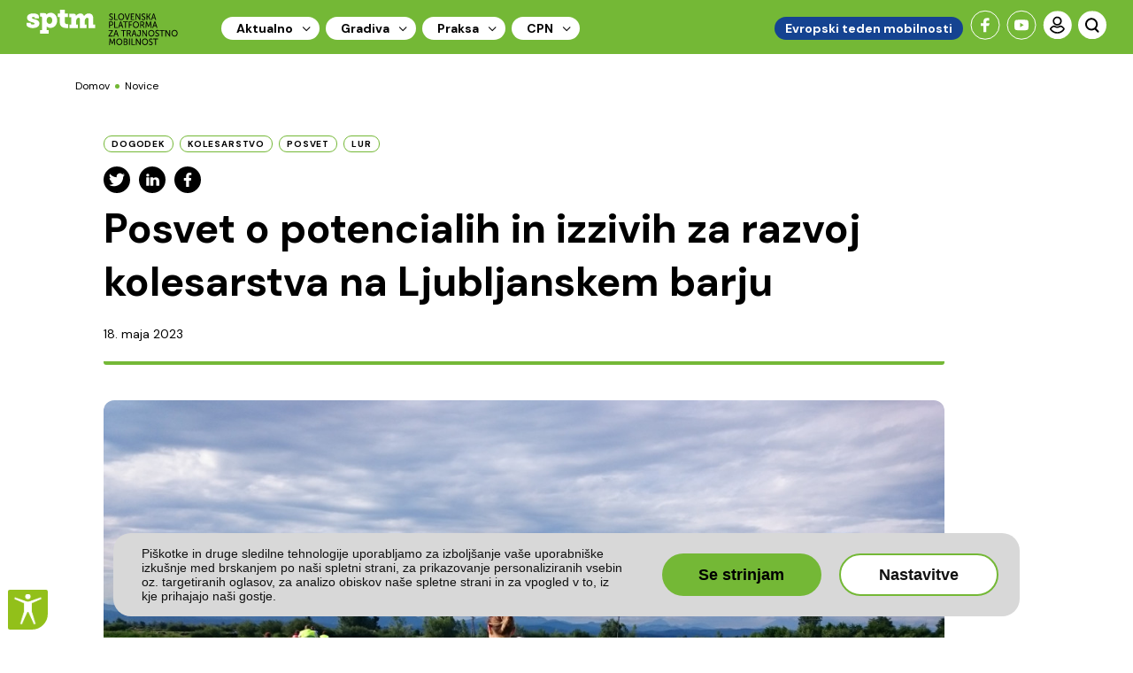

--- FILE ---
content_type: text/html; charset=UTF-8
request_url: https://www.sptm.si/aktualno/novice/2023/05/posvet-o-potencialih-izzivih-za-razvoj-kolesarstva-na-ljubljanskem-barju
body_size: 7167
content:
<!DOCTYPE html>
<html class="no-js" lang="sl">

<head prefix="og: http://ogp.me/ns#">
    <meta charset="utf-8">
    <meta http-equiv="X-UA-Compatible" content="IE=edge">
    <meta name="viewport" content="width=device-width, initial-scale=1, shrink-to-fit=no">
    <meta name="dcterms.rights" content="All rights reserved © sptm">
    <meta name="dcterms.dateCopyrighted" content="2021">
    
    <link rel="icon" href="/application/themes/mzi/images/icn/favicon.ico?v=1.1">
    <link rel="icon" href="/application/themes/mzi/images/icn/apple-touch-icon.png?v=1.1">
    <link rel="sitemap" type="application/xml" title="Sitemap" href="/sitemap.xml">
    <link rel="preconnect" href="https://fonts.gstatic.com">
    
<title>Posvet o potencialih in izzivih za razvoj kolesarstva na Ljubljanskem barju</title>

<meta http-equiv="content-type" content="text/html; charset=UTF-8"/>
<meta name="description" content="Posvet organizirajo RRA LUR ter LAS Barje sožitje mesta in podeželja in LAS Barje z zaledjem."/>
<meta name="generator" content="concrete5 - 8.5.4"/>
<link rel="canonical" href="https://www.sptm.si/aktualno/novice/2023/05/posvet-o-potencialih-izzivih-za-razvoj-kolesarstva-na-ljubljanskem-barju?q=%2Faktualno%2Fnovice%2F2023%2F05%2Fposvet-o-potencialih-izzivih-za-razvoj-kolesarstva-na-ljubljanskem-barju">
<script type="text/javascript">
    var CCM_DISPATCHER_FILENAME = "/index.php";
    var CCM_CID = 1043;
    var CCM_EDIT_MODE = false;
    var CCM_ARRANGE_MODE = false;
    var CCM_IMAGE_PATH = "/concrete/images";
    var CCM_TOOLS_PATH = "/index.php/tools/required";
    var CCM_APPLICATION_URL = "https://www.sptm.si";
    var CCM_REL = "";
    var CCM_ACTIVE_LOCALE = "sl_SI";
</script>

<meta property="og:title" content="Posvet o potencialih in izzivih za razvoj kolesarstva na Ljubljanskem barju">
<meta property="og:description" content="Posvet organizirajo RRA LUR ter LAS Barje sožitje mesta in podeželja in LAS Barje z zaledjem.">
<meta property="og:type" content="website">
<meta property="og:url" content="https://www.sptm.si/aktualno/novice/2023/05/posvet-o-potencialih-izzivih-za-razvoj-kolesarstva-na-ljubljanskem-barju">
<meta property="og:image" content="https://www.sptm.si/application/files/5316/8441/1338/Druzinsko_kolesarjenje_po_Ljubljanskem_barju_-_A_Klemenc.JPG">
<meta property="og:image:width" content="3264">
<meta property="og:image:height" content="2448">
<meta property="og:site_name" content="Slovenska platforma za trajnostno mobilnost">
<meta name="twitter:card" content="summary_large_image">
<meta name="twitter:title" content="Posvet o potencialih in izzivih za razvoj kolesarstva na Ljubljanskem barju">
<meta name="twitter:description" content="Posvet organizirajo RRA LUR ter LAS Barje sožitje mesta in podeželja in LAS Barje z zaledjem.">
<meta name="twitter:image" content="https://www.sptm.si/application/files/5316/8441/1338/Druzinsko_kolesarjenje_po_Ljubljanskem_barju_-_A_Klemenc.JPG">
<meta property="og:locale" content="sl_SI">
<meta property="og:updated_time" content="2023-05-18T14:10:45+02:00">
<link href="/concrete/css/font-awesome.css?ccm_nocache=d846f33d9148b37e63b22ff9a7339155be77a7f9" rel="stylesheet" type="text/css" media="all">
<script type="text/javascript" src="/concrete/js/jquery.js?ccm_nocache=d846f33d9148b37e63b22ff9a7339155be77a7f9"></script>
<link href="/application/files/cache/css/a43ea673bcd21fb2dc11b295620d932791fb6650.css?ccm_nocache=d846f33d9148b37e63b22ff9a7339155be77a7f9" rel="stylesheet" type="text/css" media="all" data-source="/packages/login_block/blocks/login_block/view.css?ccm_nocache=f7ca6a21d278eb5ce64611aadbdb77ef1511d3dd">
<!-- Google Tag Manager -->

<script>(function(w,d,s,l,i){w[l]=w[l]||[];w[l].push({'gtm.start':

new Date().getTime(),event:'gtm.js'});var f=d.getElementsByTagName(s)[0],

j=d.createElement(s),dl=l!='dataLayer'?'&l='+l:'';j.async=true;j.src=

'https://www.googletagmanager.com/gtm.js?id='+i+dl;f.parentNode.insertBefore(j,f);

})(window,document,'script','dataLayer','GTM-WJ8DDDD');</script>

<!-- End Google Tag Manager -->    <link href="https://fonts.googleapis.com/css2?family=DM+Sans:wght@400;500;700&display=swap" rel="stylesheet">
    <link rel="stylesheet" href="/application/themes/mzi/css/swiper-bundle.min.css" />
    <link rel="stylesheet" href="/application/themes/mzi/css/sass/styles.css?v=1768406412" />
    <link rel="stylesheet" href="/application/themes/mzi/css/bike-loader.css" />
    <link rel="stylesheet" href="/application/themes/mzi/css/lightbox.css" />
    <link rel="stylesheet" href="/application/themes/mzi/css/acctoolbat.min.css" />
    <link rel="stylesheet" href="/application/themes/mzi/css/mzi.css?v=1768406412" />
    <link rel="stylesheet" href="/application/themes/mzi/css/jquery-jvectormap-2.0.5.css" />
    <link rel="stylesheet" media="print" href="/application/themes/mzi/css/print.css">
    <link rel="stylesheet" media="print" href="/application/themes/mzi/css/css_fixes.css">
</head>

<body class=" default ">

    <div class="ccm-page ccm-page-id-1043 page-type-article page-template-default page page-level- main">
<header class="page_header">
    <div class="container">
        <!-- Main navigation -->
        <div class="menu-container">
            <div id="sticky_trigger"></div>
            <div class="menu">
                <div class="logo">
                                        <a href="https://www.sptm.si/" title="Domov">
                        <img class="black" src="/application/themes/mzi/images/sptm_logo.svg" alt="sptm logo">
                        <img class="white" src="/application/themes/mzi/images/sptm_logo_white.svg" alt="sptm logo">
                        <img class="print" src="/application/themes/mzi/images/sptm_logo_print.jpg" alt="sptm logo">
                    </a>
                                    </div>
                <div class="cst-search">
                                        <a target="_blank" href="https://www.facebook.com/EvropskitedenmobilnostiMZI">
                        <img src="/application/themes/mzi/images/icn/fb.svg" alt="facebook">
                    </a>
                                                            <a target="_blank" href="https://www.youtube.com/channel/UCglgmd5ljQ_R_T16nj5Vvfg">
                        <img src="/application/themes/mzi/images/icn/yt.svg" alt="youtube">
                    </a>
                                        <a href="#" id="user-popup-link">
                        <img src="/application/themes/mzi/images/icn/user.svg" alt="user">
                    </a>
                    <a href="#" id="search-popup-link">
                        <img src="/application/themes/mzi/images/icn/search.svg">
                    </a>
                                    </div>
                
                

    <ul class="top"><li class=" menu-dropdown-icon "><a href="https://www.sptm.si/aktualno" target="_self" class="nav-path-selected">Aktualno</a><ul class="normal-sub"><li><a href="https://www.sptm.si/aktualno/novice" target="_self" class="nav-path-selected">Novice</a></li><li><a href="https://www.sptm.si/aktualno/dogodki" target="_self" class="">Dogodki</a></li><li><a href="https://www.sptm.si/aktualno/novicniki" target="_self" class="">Novičniki</a></li><li><a href="https://www.sptm.si/aktualno/forum" target="_self" class="">Forum</a></li><li><a href="https://www.sptm.si/o-nas/prilo%C5%BEnosti" target="_self" class="">Priložnosti</a></li><li><a href="https://www.sptm.si/aktualno/o-nas" target="_self" class="">O nas</a></li></ul></li><li class=" menu-dropdown-icon "><a href="https://www.sptm.si/gradiva" target="_self" class="">Gradiva</a><ul class="normal-sub"><li><a href="https://www.sptm.si/gradiva/zakonodaja-predpisi" target="_self" class="">Zakonodaja in predpisi</a></li><li><a href="https://www.sptm.si/gradiva/smernice" target="_self" class="">Smernice</a></li><li><a href="https://www.sptm.si/gradiva/celostne-prometne-strategije" target="_self" class="">Celostne Prometne Strategije</a></li><li><a href="https://www.sptm.si/gradiva/prirocniki" target="_self" class="">Priročniki</a></li><li><a href="https://www.sptm.si/gradiva/izobrazevanja" target="_self" class="">Knjižnica znanja</a></li><li><a href="https://www.sptm.si/gradiva/komunikacijska-gradiva" target="_self" class="">Komunikacijska gradiva</a></li></ul></li><li class=" menu-dropdown-icon "><a href="https://www.sptm.si/praksa" target="_self" class="">Praksa</a><ul class="normal-sub"><li><a href="https://www.sptm.si/praksa/projekti" target="_self" class="">Projekti</a></li><li><a href="https://www.sptm.si/praksa/dobre_prakse" target="_self" class="">Dobre prakse</a></li><li><a href="https://www.sptm.si/praksa/mobilnostni-nacrti" target="_self" class="">Mobilnostni načrti</a></li><li><a href="https://www.sptm.si/praksa/kolesarjenje" target="_self" class="">Kolesarjenje</a></li><li><a href="https://www.sptm.si/praksa/hoja" target="_self" class="">Hoja</a></li><li><a href="https://www.sptm.si/praksa/jpp" target="_self" class="">Javni potni&scaron;ki promet</a></li><li><a href="https://www.sptm.si/praksa/rcm" target="_self" class="">Regijski centri mobilnosti</a></li><li><a href="https://www.sptm.si/praksa/ocps-kazalniki" target="_self" class="">OCPS kazalniki</a></li><li><a href="https://www.sptm.si/praksa/presoja-cps" target="_self" class="">Presoja CPS</a></li></ul></li><li class=" menu-dropdown-icon "><a href="https://www.sptm.si/cpn" target="_self" class="">CPN</a><ul class="normal-sub"><li><a href="https://www.sptm.si/cpn/splosno-o-cpn" target="_self" class="">Splo&scaron;no o celostnem prometnem načrtovanju</a></li><li><a href="https://www.sptm.si/cpn/kazalniki" target="_self" class="">Kazalniki</a></li><li><a href="https://www.sptm.si/cpn/presoja" target="_self" class="">Presoja</a></li><li><a href="https://www.sptm.si/cpn/dcps" target="_self" class="">Državna celostna prometna strategija</a></li><li><a href="https://www.sptm.si/cpn/rcps" target="_self" class="">Regionalna celostna prometna strategija</a></li><li><a href="https://www.sptm.si/cpn/ocps" target="_self" class="">Občinska celostna prometna strategija</a></li><li><a href="https://www.sptm.si/cpn/numl" target="_self" class="">Načrt upravljanja mestne logistike</a></li><li><a href="https://www.sptm.si/cpn/nipp" target="_self" class="">Načrt izvajanja parkirne politike</a></li><li><a href="https://www.sptm.si/gradiva/evidenca-usposobljenih-certifikati" target="_self" class="">Evidenca usposobljenih oseb</a></li></ul></li><li class="to-etm teden-mobilnosti"><a href="https://www.tedenmobilnosti.si/" class="etm-home">Evropski teden mobilnosti</a></li><div class='contact_mobile_nav'>
            <a href='https://www.tedenmobilnosti.si/' class='etm-home-mobile'>Evropski teden mobilnosti</a>
            <h4>KONTAKT</h4>
            <a class='social-link' href='mailto:info@sptm.si'><img src='/application/themes/mzi/images/icn/envelope.svg'>info@sptm.si</a>
            <a class='social-link' style='display:none;' href='tel:0123456'><img src='/application/themes/mzi/images/icn/phone.svg'>01 234 56</a>
            <h4>SLEDITE NAM NA DRUŽBENIH OMREŽJIH</h4>
            <ol>
                <li><a href='#' target='_blank'><img src='/application/themes/mzi/images/icn/fb.svg' alt='facebook'></a></li>
                <li><a href='#' target='_blank'><img src='/application/themes/mzi/images/icn/yt.svg' alt='youtube'></a></li>
                <li><a href='#' target='_blank'><img src='/application/themes/mzi/images/icn/twitter.svg' alt='twitter'></a></li>
            </ol>
        </div></ul>
                </ul>
            </div>
        </div>
    </div>

    <div class="cst-search-popup" id="cst-search-popup">
        <div class="cst-search-close">
            <i class="fa fa-times" aria-hidden="true"></i>
        </div>
        <div class="cst-search-wrap">
            <h2>Iskalnik</h2>
                        <form role="search" class="cst-search-form" action="https://www.sptm.si/search" method="GET">
                <div class="row">
                    <div class="col-10 cst_padding">
                        <label>
                            <span class="sr-only">Iskanje:</span>
                            <input class="cst-search-field" name="query" placeholder="Vnesite iskalni niz" value="" type="text">
                        </label>
                    </div>
                    <div class="col-2 no_padding">
                        <button type="submit" class="cst-search-submit">
                            <img src="/application/themes/mzi/images/icn/search_2.svg">
                        </button>
                    </div>
                </div>
            </form>
            <h6>Najpogosteje iskano</h6>
            <ul>
                                <li><a href="https://www.sptm.si/search?query=mobilnost">mobilnost</a></li>
                                <li><a href="https://www.sptm.si/search?query=za">za</a></li>
                            </ul>
        </div>
    </div>

        <div class="cst-search-popup" id="user-search-popup">
        <div class="cst-search-close">
            <i class="fa fa-times" aria-hidden="true"></i>
        </div>
        <div class="cst-search-wrap">
            <div class="thumbnail">
                <img class="thumbnail" src="/application/themes/mzi/images/icn/user.svg">
            </div>
            <div class="block-wrapper">
            

    
<div class="login_block_container">
	<!--<h4 class="login_block_title">Login:</h4>-->
	<form method="post" action="https://www.sptm.si/login/authenticate/concrete">
	<div class="form-group">
		<div class="row">
			<div class="col-11 cst_padding" style="text-align:center;">
				<label>
					<input class="cst-search-field" type="text" name="uName" placeholder="E-pošta" value="" />
				</label>
			</div>
		</div>		
	</div>
	<div class="form-group">
		<div class="row">
			<div class="col-11 cst_padding" style="text-align:center;">
				<label>
					<input class="cst-search-field" type="password" name="uPassword" placeholder="Geslo" value=""  />
				</label>
			</div>
		</div>		
	</div>
	<div class="form-group">
		<div class="row">
			<div class="col-11 cst_padding" style="text-align:center;">
				<label class="stay_loged_id" for="uMaintailLogin">
					<input id="uMaintailLogin" type="checkbox" name="uMaintainLogin" value="1">
					Ostani prijavljen za dva tedna
				</label>
			</div>
		</div>
	</div>
		<input type="hidden" name="ccm_token" value="1768406413:1d8e190bd8f030788faadabb8890df51" />		<div class="form-group">
			<div class="row">
				<div class="col-11 cst_padding" style="text-align:center;">
					<input id="login-button" type="submit" value="Prijava" />
				</div>
			</div>
		</div>
	</form>
	<div class="form-group">
		<div class="row">
			<div class="col-11 cst_padding" style="text-align:center;margin-top:15px;">
				<a class="cta-secondary" href="/login/concrete/forgot_password">Pozabljeno geslo</a>
				<a class="cta-secondary" href="/register">Registracija</a>
			</div>
		</div>
	</div>
</div>

            </div>
        </div>
    </div>
</header>

<main>
<section class="bredcrumbs">
    <div class="container">
        <div class="row">
            <div class="col">
                

    <ul><li><a href="/">Domov</a></li> <li><a href="https://www.sptm.si/aktualno/novice" target="_self">Novice</a></li> </ul>
            </div>
        </div>
    </div>
</section>
<section class="post green">
    <div class="container">
        <div class="row">
            <div class=" custom col-12">
                <div class="page-tags">
                    

    
    <div class="ccm-block-tags-wrapper">
        
                                                    <a class="badge badge-outline" href="https://www.sptm.si/kategorije/tag/dogodek">
                                            dogodek                                    </a>
                                                                <a class="badge badge-outline" href="https://www.sptm.si/kategorije/tag/kolesarstvo">
                                            kolesarstvo                                    </a>
                                                                <a class="badge badge-outline" href="https://www.sptm.si/kategorije/tag/posvet">
                                            posvet                                    </a>
                                                                <a class="badge badge-outline" href="https://www.sptm.si/kategorije/tag/LUR">
                                            LUR                                    </a>
                        </div>

                </div>
                    <h1>
                                                <div class="share_box">
                            <div class="sharebox" data-url="https://www.sptm.si/aktualno/novice/2023/05/posvet-o-potencialih-izzivih-za-razvoj-kolesarstva-na-ljubljanskem-barju" data-title="Deli na Twitter Posvet o potencialih in izzivih za razvoj kolesarstva na Ljubljanskem barju"
                                data-services="twitter"></div>
                            <div class="sharebox" data-url="https://www.sptm.si/aktualno/novice/2023/05/posvet-o-potencialih-izzivih-za-razvoj-kolesarstva-na-ljubljanskem-barju" data-title="Deli na LinkedIn Posvet o potencialih in izzivih za razvoj kolesarstva na Ljubljanskem barju"
                                data-services="linkedin"></div>
                            <div class="sharebox" data-url="https://www.sptm.si/aktualno/novice/2023/05/posvet-o-potencialih-izzivih-za-razvoj-kolesarstva-na-ljubljanskem-barju" data-title="Deli na Facebook Posvet o potencialih in izzivih za razvoj kolesarstva na Ljubljanskem barju"
                                data-services="facebook"></div>
                        </div>
                                                Posvet o potencialih in izzivih za razvoj kolesarstva na Ljubljanskem barju                                                <p class="date_distance">18. maja 2023</p>
                                                <div class="subtile-desc" style="margin:0px;">
                            
                        </div>
                    </h1>
                <div id="main-content">
                    

    <img class="universal-image img-fluid" style="width:auto;" src="https://www.sptm.si/application/files/cache/thumbnails/6d1b8f1b408aa6bac34a758a5a111947.jpg" alt="Posvet o potencialih in izzivih za razvoj kolesarstva na Ljubljanskem barju">



    <p>Vsi, ki načrtujete kolesarske povezave in o njih odločate, kot tudi vsi tisti, ki po Ljubljanskem barju le navdu&scaron;eno kolesarite in si želite bolj&scaron;ih povezav, ste na dan pred <i>Svetovnim dnevom kolesarjenja</i>, v petek<b><i>, 2. 6. 2023,</i></b> <b><i>med 10.00 in 14.00</i></b>,&nbsp; lepo vabljeni v <b><i>Bistro pri Vrhniki</i></b>,&nbsp; v prostore <b><i>Tehni&scaron;kega muzeja Slovenije,</i></b> na <b>posvet o potencialih in izzivih za razvoj kolesarstva na Ljubljanskem barju</b>. Posvet organizirajo <b><i>RRA LUR</i></b> ter <b><i>LAS Barje sožitje mesta</i></b> in podeželja in <b><i>LAS Barje z zaledjem</i></b>.&nbsp; Udeležba na posvetu je brezplačna.</p>

<p><u>ZA UDELEŽBO NA POSVETU SE JE <b>DO 31. MAJA 2023 POTREBNO PRIJAVITI PREKO E-NASLOVA: <i>andrej.klemenc@borovnica.si</i></b></u></p>

<p><a href="https://www.sptm.si/aktualno/dogodki/2023/06/posvet-o-potencialih-izzivih-za-razvoj-kolesarstva-na-ljubljanskem-barju"><span class="cta-primary">Več informacij in program</span></a></p>

                </div>
            </div>
        </div>
    </div>
</section>
<section class="related_slider green">
    <div class="container container_1400">
        <h2>Sorodne vsebine</h2>
        <div class="swiper-container" id="related_posts_slider">
            <div class="swiper-wrapper">
                 
                <div class="swiper-slide">                    
                    <div class="text">
                        <div>
                            <div class="card-block tags">
                                                            &nbsp;
                                                        </div>
                                                        <h4><a href="https://www.sptm.si/aktualno/novice/2025/12/narava-nas-zmiga-zelena-mesta-za-aktivno-zivljenje-laboratorij-za-politike-policy-lab">Narava nas zmiga! Zelena mesta za aktivno življenje - laboratorij za politike (polic...</a></h4>
                        </div>
                        <div>
                            <a class="cta" href="https://www.sptm.si/aktualno/novice/2025/12/narava-nas-zmiga-zelena-mesta-za-aktivno-zivljenje-laboratorij-za-politike-policy-lab">Več</a>
                        </div>
                    </div>
                    <div class="image">
                        <a href="https://www.sptm.si/aktualno/novice/2025/12/narava-nas-zmiga-zelena-mesta-za-aktivno-zivljenje-laboratorij-za-politike-policy-lab">
                            <img src="https://www.sptm.si/application/files/cache/thumbnails/5e20b2ffbea87ae8e6266f50cea54734.jpg" alt="Narava nas zmiga! Zelena mesta za aktivno življenje - laboratorij za politike (polic...">
                        </a>
                    </div>
                </div>
                 
                <div class="swiper-slide">                    
                    <div class="text">
                        <div>
                            <div class="card-block tags">
                                                            &nbsp;
                                                        </div>
                                                        <h4><a href="https://www.sptm.si/aktualno/novice/2025/04/4-nacionalna-kolesarska-konferenca-prijave-so-odprte">4. Nacionalna kolesarska konferenca – prijave so odprte</a></h4>
                        </div>
                        <div>
                            <a class="cta" href="https://www.sptm.si/aktualno/novice/2025/04/4-nacionalna-kolesarska-konferenca-prijave-so-odprte">Več</a>
                        </div>
                    </div>
                    <div class="image">
                        <a href="https://www.sptm.si/aktualno/novice/2025/04/4-nacionalna-kolesarska-konferenca-prijave-so-odprte">
                            <img src="https://www.sptm.si/application/files/cache/thumbnails/d3334da0c0dbdc083ed72d6b7ca0e049.jpg" alt="4. Nacionalna kolesarska konferenca – prijave so odprte">
                        </a>
                    </div>
                </div>
                 
                <div class="swiper-slide">                    
                    <div class="text">
                        <div>
                            <div class="card-block tags">
                                                            &nbsp;
                                                        </div>
                                                        <h4><a href="https://www.sptm.si/aktualno/novice/2025/03/sami-izbiramo-kako-zaceti-dan-izberimo-kolo">Sami izbiramo kako začeti dan. Izberimo kolo!</a></h4>
                        </div>
                        <div>
                            <a class="cta" href="https://www.sptm.si/aktualno/novice/2025/03/sami-izbiramo-kako-zaceti-dan-izberimo-kolo">Več</a>
                        </div>
                    </div>
                    <div class="image">
                        <a href="https://www.sptm.si/aktualno/novice/2025/03/sami-izbiramo-kako-zaceti-dan-izberimo-kolo">
                            <img src="https://www.sptm.si/application/files/cache/thumbnails/25dc8b00e57b91a4d0a8b4769a31c41b.jpg" alt="Sami izbiramo kako začeti dan. Izberimo kolo!">
                        </a>
                    </div>
                </div>
                 
                <div class="swiper-slide">                    
                    <div class="text">
                        <div>
                            <div class="card-block tags">
                                                            &nbsp;
                                                        </div>
                                                        <h4><a href="https://www.sptm.si/aktualno/novice/2024/11/jpp-kot-resitev-okoljskih-socialnih-vprasanj">JPP kot rešitev okoljskih in socialnih vprašanj</a></h4>
                        </div>
                        <div>
                            <a class="cta" href="https://www.sptm.si/aktualno/novice/2024/11/jpp-kot-resitev-okoljskih-socialnih-vprasanj">Več</a>
                        </div>
                    </div>
                    <div class="image">
                        <a href="https://www.sptm.si/aktualno/novice/2024/11/jpp-kot-resitev-okoljskih-socialnih-vprasanj">
                            <img src="https://www.sptm.si/application/files/cache/thumbnails/f3e438de0fd3fa9fae5bc80e32e9c500.jpg" alt="JPP kot rešitev okoljskih in socialnih vprašanj">
                        </a>
                    </div>
                </div>
                            </div>
            <div class="swiper-button-next swiper-button-related-next"><img src="/application/themes/mzi/images/icn/arrow_right.svg"></div>
            <div class="swiper-button-prev swiper-button-related-prev"><img src="/application/themes/mzi/images/icn/arrow_left.svg"></div>
        </div>
    </div>
</section>
<script>
    $(document).ready(function () {
        if (typeof Swiper !== "undefined") {
            var swiper = new Swiper('#related_posts_slider', {
                spaceBetween: 30,
                centeredSlides: false,
                slidesPerView: 2,
                loop: false,
                autoplay: {
                    delay: 6000,
                    disableOnInteraction: true,
                },
                navigation: {
                    nextEl: '.swiper-button-next',
                    prevEl: '.swiper-button-prev',
                },
                breakpoints: {
                    1200: {
                        slidesPerView: 2,
                    },
                    992: {
                        slidesPerView: 2,
                        spaceBetween: 20,
                    },
                    768: {
                        slidesPerView: 2,
                        spaceBetween: 20,
                    },
                    575: {
                        slidesPerView: 1,
                        spaceBetween: 15,
                    },
                    280: {
                        slidesPerView: 1,
                        spaceBetween: 15,
                    },
                }
            });
        }

        $("#first .arrow-up").click(function() {
                
                $("#first .arrow-up").css("display", "none");
                $("#first .arrow-down").css("display", "block");
                
        });
        $("#first .arrow-down").click(function() {
                
                $("#first .arrow-down").css("display", "none");
                $("#first .arrow-up").css("display", "block");

                $("#second .arrow-up").css("display", "none");
                $("#second .arrow-down").css("display", "block");
        });

        $("#second .arrow-up").click(function() {
                
                $("#second .arrow-up").css("display", "none");
                $("#second .arrow-down").css("display", "block");
                
        });
        $("#second .arrow-down").click(function() {
                
                $("#second .arrow-down").css("display", "none");
                $("#second .arrow-up").css("display", "block");

                $("#first .arrow-up").css("display", "none");
                $("#first .arrow-down").css("display", "block");
        });
    });
</script>
	<div class="blue_bars">
		<img src="/application/themes/mzi/images/station.svg">
	</div>
</main>

<footer class="page_footer">
	<div class="custom_container">
		<div class="row">
			<div class="col-12 col-md-4">
				<div class="footer_content footer_content_1">
					

    <h4>SPTM podpirajo</h4>

<p><picture><!--[if IE 9]><video style='display: none;'><![endif]--><source srcset="https://www.sptm.si/application/files/2716/1295/8084/img_care4climate.png" media="(min-width: 900px)"><source srcset="https://www.sptm.si/application/files/2716/1295/8084/img_care4climate.png" media="(min-width: 768px)"><source srcset="https://www.sptm.si/application/files/2716/1295/8084/img_care4climate.png"><!--[if IE 9]></video><![endif]--><img src="https://www.sptm.si/application/files/2716/1295/8084/img_care4climate.png" alt="img_care4climate.png" class="img-fluid"></picture><br />
<picture><!--[if IE 9]><video style='display: none;'><![endif]--><source srcset="/application/files/thumbnails/large/6416/7869/6787/Logo_MOPE_slo_page.jpg" media="(min-width: 900px)"><source srcset="/application/files/thumbnails/medium/6416/7869/6787/Logo_MOPE_slo_page.jpg" media="(min-width: 768px)"><source srcset="/application/files/thumbnails/small/6416/7869/6787/Logo_MOPE_slo_page.jpg"><!--[if IE 9]></video><![endif]--><img src="/application/files/thumbnails/small/6416/7869/6787/Logo_MOPE_slo_page.jpg" alt="Logo_MOPE_slo_page.jpeg" border="0" class="img-fluid" height="114" hspace="0" style="width:334px;height:114px;margin-top:0px;margin-bottom:0px;margin-left:0px;margin-right:0px;border:0px solid black;" vspace="0" width="334"></picture></p>

<p>&nbsp;</p>

<p>&nbsp;</p>

<p>Projekt LIFE IP CARE4CLIMATE (LIFE17 IPC/SI/000007) je integralni projekt, sofinanciran s sredstvi evropskega programa LIFE, sredstvi Sklada za podnebne spremembe in sredstvi partnerjev projekta.</p>

<p>&nbsp;</p>

<p>&nbsp;</p>

<p>Za izražena mnenja in informacije na spletni strani odgovarja samo avtor (ali avtorji) in se zato ne morejo &scaron;teti za uradno stali&scaron;če Evropske komisije.</p>

				</div>
			</div>
			<div class="col-12 col-md-8 green">
				<div class="row">
					<div class="col-12 col-md-7">
						<div class="footer_content footer_content_2">
							

    <h4>Kontakt</h4>

<p>Ministrstvo za okolje, podnebje in energijo<br />
Direktorat za prometno politiko</p>

<p>Langusova 4,<br />
1000 Ljubljana,<br />
Slovenija</p>

<p><a href="mailto:sptm.mope@gov.si" title="mailto:sptm.mope@gov.si">sptm.mope@gov.si</a></p>

<p>&nbsp;</p>

<p><a class="cta" href="https://www.sptm.si/aktualno/o-nas/kontakt">Vsi kontakti</a></p>

                           
						</div>
					</div>
					<div class="col-12 col-md-5 violet">
						<div class="footer_content">
							<h4>Spremljajte nas</h4>
							<div class="social_icons">
															<a href="https://www.facebook.com/EvropskitedenmobilnostiMZI" target="_blank"><img src="/application/themes/mzi/images/icn/fb_2.svg" alt="fb"></a>
																								<a href="https://www.youtube.com/channel/UCglgmd5ljQ_R_T16nj5Vvfg" target="_blank"><img src="/application/themes/mzi/images/icn/yt_2.svg" alt="yt"></a>
															</div>
						</div>
					</div>
				</div>
			</div>
		</div>
	</div>
</footer>

<section class="copyright">
	<div class="custom_container">
		

    <p>@2020 SPTM</p>

<ul>
	<li><a href="https://www.sptm.si/pogoji-uporabe">Pogoji uporabe</a></li>
	<li><a href="https://www.sptm.si/politika-zasebnosti">Politika zasebnosti</a></li>
	<li><a href="#" id="changePreferences">Spremeni nastavitve pi&scaron;kotkov</a></li>
</ul>

			</div>
</section>

</div>
<div id="myModal" class="modal">
	<div class="modal-content">
		<span class="close">&times;</span>
		<p class="content"></p>
		<span class="ok cta-primary">V redu</span>
	</div>
</div>
<div id="page-overlay">
</div>
<div id="page-loader">
	
	<div id="loader-inner">
		<img alt="Loader" title="Loader" src="/application/themes/mzi/images/loading.svg" />
			</div>	
</div>
<noscript>ePrivacy and GPDR Cookie Consent by <a href="https://www.CookieConsent.com/" rel="nofollow noopener">Cookie
        Consent</a></noscript>
<!-- End Cookie Consent by https://www.CookieConsent.com -->
<!-- Google Tag Manager (noscript) -->

<noscript><iframe src="https://www.googletagmanager.com/ns.html?id=GTM-WJ8DDDD"

height="0" width="0" style="display:none;visibility:hidden"></iframe></noscript>

<!-- End Google Tag Manager (noscript) --><script src="/application/themes/mzi/js/cookie-consent.js"></script>
<script src="/application/themes/mzi/js/jquery.validate.min.js"></script>
<script src="/application/themes/mzi/js/acctoolbar.min.js"></script>
    <script src="/application/themes/mzi/js/lightbox.js"></script>
    <script src="/application/themes/mzi/js/scripts.min.js"></script>
    <script src="/application/themes/mzi/js/mzi.script.js?v=1.13"></script>
</body>

</html>

--- FILE ---
content_type: text/css
request_url: https://www.sptm.si/application/themes/mzi/css/mzi.css?v=1768406412
body_size: 21232
content:
.container_1200 {
	width: 1200px;
	max-width: 100%;
}

html {
	scroll-behavior: smooth;
}

input[type='button'],
button,
.load_more #loadMore {
	outline: none;
}

input[type='button']::-moz-focus-inner,
button::-moz-focus-inner {
	border: #ffffff;
}

main .container p a {
	color: #000000;
	text-decoration-color: #74b836;
	text-decoration-style: solid;
	text-decoration-thickness: 1px;
}

main .container p a:hover {
	color: #000000;
	text-decoration-thickness: 2px;
}

.menu > ul > li.menu-dropdown-icon > a {
	padding: 3px 30px 3px 17px;
}

.menu > ul > li > ul.normal-sub li:last-child {
	padding-bottom: 22px;
}

.menu > ul > li > ul.normal-sub > li::after,
.menu > ul > li > ul.normal-sub > li::before {
	/*height:153%;*/
	height: 100%;
}

.carousel-cards .carousel-indicators-numbers > li {
	font-size: 18px;
	font-weight: 700;
	line-height: 40px;
}

.news-item h3 a {
	font-size: 32px;
	font-weight: 500;
	line-height: 40px;
}

.news-item p {
	font-size: 18px;
}

.news-item .date {
	font-weight: 700;
	margin: 16px 0;
	text-transform: lowercase;
}

section.news .news-slider-swiper .card-block.tags {
	margin-bottom: 5px;
}

.novicnik ::placeholder,
.novicnik input::placeholder,
.novicnik input {
	padding-left: 13px;
}

.novicnik .d3-mailchimp input#submit:hover {
	background: rgba(116, 184, 54, 0.8);
}

.swiper-slide-duplicate {
	/*display:none;*/
}

.search_container,
.search_results {
	padding-left: 0px !important;
}

.ccm-toolbar-visible .page_header {
	top: 48px;
}

div#ccm-intelligent-search-results {
	z-index: 9999 !important;
}

.novicnik .d3-mailchimp input.form-control {
	max-width: 451px;
}

.novicnik .d3-mailchimp input#submit {
	background-color: #74b836;
	border-radius: 2.4rem;
	width: 13.3rem;
	height: 4.8rem;
	font-size: 18px;
	font-style: normal;
	font-weight: 700;
	line-height: 24px;
	text-align: center;
	margin-top: 3rem;
	padding: 0.375rem 0.75rem;
}

.novicnik .d3-mailchimp .accept-terms p {
	margin-top: 0.5rem;
	font-size: 14px;
	font-style: normal;
	font-weight: 400;
	line-height: 18px;
	letter-spacing: 0px;
	text-align: left;
	padding-left: 5px;
}

.footer_content.footer_content_1 p {
	margin-bottom: 0px;
}

.newsbar .ticker-wrap .ticker__item {
	max-height: 22px;
}

#ccm-panel-dashboard ul {
	display: block;
}

#ccm-panel-dashboard .ccm-panel-dashboard-footer p {
	font-size: 16px;
}

#ccm-panel-page-versions p {
	font-size: 13px;
}

#ccm-detail-page-attributes select,
#ccm-block-form select {
	height: 40px;
}

#ui-datepicker-div a,
#ui-datepicker-div span,
#ui-datepicker-div select {
	font-size: 1.5rem;
}

.main .btn-secondary {
	font-size: 1.8rem;
}

.datoteke.d-flex a {
	font-size: 0px;
}

.quote-container .quote.text p {
	font-size: 36px;
	font-style: normal;
	font-weight: 400;
	line-height: 56px;
	letter-spacing: 0px;
	text-align: left;
}

.quote-container .quote.text p.quote-author {
	font-size: 20px;
	font-style: normal;
	font-weight: 700;
	line-height: 40px;
	letter-spacing: 0px;
	text-align: left;
}

#main-content img.ccm-image-block {
	margin-top: 30px;
	border-radius: 12px;
	width: 95%;
}

#main-content.dobre_prakse_container img.ccm-image-block {
	width: 100%;
	margin: 30px 0 16px 0;
}

#main-content .cta-download {
	font-size: 1.8rem;
}

a.badge.badge-outline {
	color: #000000;
	text-decoration: none;
	text-transform: uppercase;
}

h4.no-records-title {
	font-size: 20px;
	font-style: italic;
	font-weight: normal;
}

.sidebar .container .checkmark.def::after {
	display: block;
}

.events_slider .swiper-container .swiper-wrapper .swiper-slide .tags .badge {
	background-color: #ffffff;
}

a.badge.badge-outlined {
	color: #000000;
	text-decoration: none;
	text-transform: uppercase;
}

.cta_white_arrow.more_btn.empty {
	background: none;
}

.cta_white_arrow.more_btn.empty:hover {
	cursor: default;
}

.login_block_container .stay_loged_id {
	border: none;
	border-radius: 5px;
}

.login_block_container .stay_loged_id {
	font-size: 16px;
}

.login_block_container #uMaintailLogin {
	margin-top: 6px;
}

#login-button {
	background: #ffffff;
	border: 2px solid #000000;
	border-radius: 25px;
	padding: 5px 40px;
	font-size: 1.8rem;
}

#user-search-popup .cta-secondary {
	background: #ffffff;
	font-size: 1.5rem;
	font-weight: normal;
	line-height: 14px;
	padding: 5px 15px;
}

.input-group.date div,
.input-group.date div span {
	width: 100%;
}

section .title_nav a.cta-primary {
	z-index: 99;
	position: relative;
}

a.cta-primary.arrow-green {
	padding: 10px 40px 10px 30px;
	background: rgba(127, 194, 65, 1) url(/application/themes/mzi/images/icn/arrow_3.svg) 80% 52% no-repeat;
	background-size: 10px;
	transition: 0.2s all ease-in;
}

a.cta-primary.arrow-green:hover {
	background: rgba(127, 194, 65, 1) url(/application/themes/mzi/images/icn/arrow_3.svg) 86% 52% no-repeat;
	background-size: 10px;
}

#sptm-forum .theme-heading h5 a {
	font-size: 1.8rem;
	color: #000000;
	text-decoration: none;
}

#sptm-forum .text .first_two .category-heading {
	/*width:67px;    */
}

#sptm-forum .category-heading a,
#sptm-forum .activity-heading a,
#sptm-forum .activity-info {
	font-size: 14px;
	font-weight: 400;
	color: #000000;
	text-decoration: none;
}

#sptm-forum .theme-paragraph p {
	min-width: 670px;
}

#sptm-forum .category-heading p {
	min-width: 67px;
}

#sptm-forum .activity .activity-info {
	min-width: 235px;
}

.themes .container .heading-post .post_form .card form #topic {
	max-width: 550px;
}

#new_forum_post_form .btn.btn-primary.cta-primary {
	border: none;
}

#ab_forum_post_form #ab_forum_post_form_submit {
	border: 2px solid #74b836;
	font-size: 16px;
	min-width: 200px;
	margin-top: 20px;
	margin-left: 18px;
	background: transparent;
	height: auto;
	border-radius: 34px;
}

#ab_forum_post_form #ab_forum_post_form_clear {
	background: transparent;
	height: auto;
	font-size: 16px;
	margin-top: 0px;
	text-decoration: underline;
	text-decoration-color: #74b836;
	font-weight: 700;
	line-height: 24px;
}

#ab_forum_post_form #ab_forum_post_form_clear:hover {
	text-decoration-thickness: 2px;
}

#sptm-forum .forum-admin-edit {
	background: transparent;
	border: none;
	width: 35px;
	height: 35px;
	padding: 0pc;
}

#sptm-forum .c-cat-heading {
	min-width: 67px;
}

#sptm-forum .c-title {
	margin-left: 65px;
	min-width: 670px;
}

#sptm-forum .btn.btn-reply {
	position: absolute;
	top: -10px;
	right: 0px;
	background: transparent;
	padding: 0px;
}

#sptm-forum .btn.btn-moderate {
	position: absolute;
	bottom: 10px;
	right: 0px;
	background: transparent;
	font-size: 2.5rem;
	padding: 0px;
}

#sptm-forum .c-num {
	margin-left: -15px;
}

.heading-post .btn.btn-edit {
	background: transparent;
	font-size: 3.5rem;
}

.post_display .display-answers select {
	height: auto !important;
	width: 50%;
}

.flag-icon a {
	line-height: 100%;
}

textarea.form-control {
	font-size: 16px;
}

#iframe-container {
	padding: 0px;
}

#iframe-container iframe {
	border: none;
	width: 100%;
	/*height:100%;    
    min-height:4000px;  */
}

.positiva-files .datoteke p.text a {
	text-decoration: none;
	color: #000000;
}

.izbor_novicnikov .showMore .desc a {
	font-size: 18px;
}

.swiper-container .swiper-wrapper .swiper-slide {
	background-position: center center;
	background-size: cover;
	background-repeat: no-repeat;
}

.news {
	margin-top: 115px;
}

.news .row {
	margin: 0;
	padding: 0;
}

.news .col-md-4,
.news .col-sm-6 {
	padding: 0 0 48px 0;
	min-height: 440px;
	margin: 0 !important;
}

.news .img-canvas {
	height: 240px;
	width: 100%;
	margin: 0 0 5px 0;
	display: inline-block;
	border-radius: 1rem;
}

.news .img-canvas:hover img {
	opacity: 0.9;
}

.news img {
	height: 100%;
	width: 100%;
	object-fit: cover;
	border-radius: 1rem;
	opacity: 1;
	transition: 0.3s;
}

.news .row.g-4 > [class*='col-'] {
	padding-left: 1.5rem;
	padding-right: 1.5rem;
}

.news .tags {
	display: flex;
	gap: 10px;
	margin-top: 11px;
	flex-wrap: wrap;
}

.news .tags .badge {
	background-color: white;
	border: 0.1rem solid transparent;
	border-color: #74b836;
	border-radius: 1.15rem;
	font-size: 1rem;
	line-height: 13.02px;
	text-align: center;
	padding: 5px 9px;
}

.news .card {
	border: none;
}

.news h3 {
	font-size: 3.2rem;
	font-style: normal;
	font-weight: 500;
	line-height: 36px;
	letter-spacing: 0px;
	text-align: left;
}

.news h3 a {
	color: inherit;
}

.news h3 a:hover {
	text-decoration: none;
	color: #74b836;
}

/* .news .more-btn {
  position: absolute;
  bottom: 0;
  left: 0;
} */

.gallery-thumbs .swiper-slide {
	opacity: 0.8 !important;
}

.gallery-thumbs .swiper-slide:hover {
	opacity: 1 !important;
	border: 2px solid #74b836;
}

/*
.carousel-cards .carousel-indicators-numbers > li.active{
    background: linear-gradient(to right, #74B836 100%, #D8D8D8 100%) left;
    box-shadow: inset 0 0 0 0 #74B836;
    transition: 5s ease-out;
}*/
.default #animated-header {
	right: -53vw;
	height: 60px;
	bottom: 1px;
}

main section ul,
main section ul li {
	font-size: 20px;
}

.search_results .results-item.showMore h5 a {
	font-size: 20px;
	text-decoration: none;
}

.smaller .large_boxes a.box_link {
	font-size: 31px;
	line-height: 40px;
	height: 190px;
}

header .logo img.print {
	display: none;
}

#account-links {
	border: 1px solid #a5a5a5;
	border-radius: 15px;
	padding: 30px 10px 20px 10px;
}

#my-account h1 {
	border: none;
	margin-bottom: 3rem;
}

#account-links h2 {
	font-size: 24px;
	line-height: 32px;
	font-weight: 700;
	padding-left: 20px;
	margin-bottom: 1.5rem;
}

#account-links ul {
	padding: 0px;
}

#account-links ul li {
	list-style-type: none;
	padding-left: 20px;
	border-radius: 10px;
	margin: 3px 0px;
}

#account-links ul li.current {
	background: #74b836;
}

#account-links ul li a {
	font-size: 20px;
	line-height: 40px;
	font-weight: normal;
	color: #000000;
}

#account-links ul li:hover {
	background: #badb9a;
}

#account-links ul li.current:hover {
	background: #74b836;
}

#account-links ul li a:hover {
	text-decoration: none;
}

#messages,
#recived-messages,
#sent-messages {
	margin-top: 60px;
}

#messages .titles,
#recived-messages .titles,
#sent-messages .titles {
	font-size: 14px;
	line-height: 16px;
	padding-left: 6px;
}

#messages .status,
#recived-messages .status,
#sent-messages .status {
	font-size: 18px;
	line-height: 24px;
	margin-top: 1.5rem;
	margin-bottom: 1.5rem;
	padding-top: 2rem;
	padding-bottom: 2rem;
	background-color: white;
	border-left: 6px solid;
	border-left-color: currentcolor;
	border-color: #7fc241;
	border-top-color: rgb(127, 194, 65);
	border-right-color: rgb(127, 194, 65);
	border-bottom-color: rgb(127, 194, 65);
	border-radius: 0.6rem;
	border-bottom: 1px solid #a5a5a5;
	border-right: 1px solid #a5a5a5;
	border-top: 2px solid #a5a5a5;
}

#recived-messages .status,
#sent-messages .status {
	min-height: 120px;
}

#messages .status a {
	font-size: 18px;
	line-height: 24px;
}

#messages .status a:hover {
	cursor: pointer;
	color: #74b836;
}

#recived-messages .status .message-status,
#sent-messages .status .message-status {
	width: 10px;
	height: 10px;
	border-radius: 10px;
	display: inline-block;
	margin-left: 15px;
}

#recived-messages .status .message-status-read,
#sent-messages .status .message-status-read {
	background: #dcf0ca;
}

#recived-messages .status .message-status-new,
#sent-messages .status .message-status-new {
	background: #74b836;
}

#messages-switch {
	background: #74b836;
	border-radius: 200px;
	width: 340px;
	padding: 15px 30px;
	font-size: initial;
	display: block ruby;
	margin-top: 25px;
}

#messages-switch a {
	color: #000000;
	font-size: 18px;
	line-height: 24px;
	padding: 10px 30px;
	border-radius: 25px;
	background: #d8d8d8;
	/*float:left;*/
	display: inline-block;
}

#messages-switch a#recived {
	/*float:right;*/
	margin-left: 30px;
}

#messages-switch a.active {
	background: #ffffff;
}

#messages-switch a:hover,
#messages-switch a.active {
	background: #ffffff;
	cursor: pointer;
}

#recived-messages .reply-to,
#recived-messages .reply-msg {
	position: absolute;
	bottom: 0px;
	border: 3px solid #74b836;
	border-radius: 40px;
	text-align: center;
	padding: 5px 10px;
	left: -10px;
	font-size: 18px;
}

#recived-messages .reply-to:hover,
#recived-messages .reply-msg:hover {
	background: #74b836;
	color: #ffffff;
	cursor: pointer;
}

#recived-messages .row.status.reply {
	/*padding:0px!important;*/
	border: none;
	margin-top: -13px;
	margin-left: -15px;
	padding-top: 0px;
	position: relative;
}

.row.status.reply textarea {
	height: 100%;
	width: 100%;
	padding: 15px;
	/*border-radius:70px;*/
	resize: none;
	border: 1px solid grey;
	border-radius: 10px;
	margin-bottom: 25px;
}

#recived-messages .row.status.reply a.reply-msg {
	left: unset;
	/*position:relative;*/
	/*margin-top:4px;*/
	/*float:right;*/
	right: 65px;
	bottom: 0px;
}

section.public-calls.empty {
	min-height: 0px;
	padding: 0px;
	height: 0px;
	margin-top: 48px;
}

.d3-mailchimp input[type='text'].error,
.d3-mailchimp input[type='email'].error {
	border-color: red;
	border-width: 2px;
}

.d3-mailchimp input[type='checkbox'].error {
	outline: 2px solid red;
}

.d3-mailchimp .form-group,
.d3-mailchimp .accept-terms {
	position: relative;
}

.d3-mailchimp label.error {
	position: absolute;
	border-radius: 20px;
	padding: 5px 20px;
	background: #ffffff;
	right: 36.5%;
	font-size: 14px;
	top: 2px;
	border: 1px solid red;
	display: none !important;
}

#page-overlay {
	width: 100%;
	height: 100%;
	position: fixed;
	top: 0px;
	left: 0px;
	background-color: rgba(255, 255, 255, 0.5);
	z-index: 999;
	display: none;
}

.cst-search-popup .cst-search-wrap .cst-search-form .cst-search-field {
	color: #000000;
}

/*
#firstCard .card-block a.cta-card{
    background: #fff url(/application/themes/mzi/images/icn/arrow_2_blue.png) no-repeat;
    background-position: 85% 48%;
}
#thirdCard .card-block a.cta-card{
    background: #fff url(/application/themes/mzi/images/icn/arrow_2_purple.png) no-repeat;
    background-position: 85% 48%;
}*/
/*
.newsbar .ticker-wrap {
    padding-left:0px;
}
.newsbar .ticker-wrap .ticker {
    padding-right:0px;
    animation-fill-mode: forwards;
}*/
.newsbar .btn-secondary .mobile {
	display: none;
}

.login_block_container input,
.forgotPassword input,
.login-page-container input,
.change-password input {
	padding: 5px;
	font-size: 16px;
	border: none;
	border-radius: 5px;
}

.forgotPassword,
.login-page-container,
.change-password,
.change-password .col-sm-7 {
	margin: 0 auto;
	text-align: center;
	font-size: 20px;
}

.login-page h1 {
	text-align: center;
}

.forgotPassword .help-block,
.login-page-container .help-block,
.change-password .help-block {
	margin-bottom: 10px;
}

.forgotPassword input,
.login-page-container input,
.change-password input {
	border: 1px solid #ced4da;
}

.login_block_container input.error,
.forgotPassword input.error,
.login-page-container input.error,
.change-password input.error {
	border: 1px solid red;
}

.blue header.page_header .menu-container ul li ul li a,
.violet header.page_header .menu-container ul li ul li a {
	color: #ffffff;
}

.related_slider.green .swiper-slide {
	/*max-height:320px;*/
	height: 520px;
}

.events_slider {
	padding: 48px 0;
	margin: 0px;
}

.events_slider.sorodne_vsebine {
	padding-left: 15px;
	padding-right: 15px;
}

.events_slider.sorodne_vsebine .swiper-container .swiper-wrapper {
	flex-direction: row;
	margin-bottom: 35px;
}

.events_slider.sorodne_vsebine .swiper-container .swiper-wrapper .swiper-slide {
	margin-bottom: 0px !important;
	margin-right: 15px;
	min-height: 480px !important;
	/*height:auto;*/
}

.events_slider.sorodne_vsebine .swiper-button-next,
.events_slider.sorodne_vsebine .swiper-button-prev {
	bottom: 0px;
	top: unset;
}

.events_slider.sorodne_vsebine .swiper-button-prev {
	right: 3.7rem;
	left: unset;
}

.events_slider.sorodne_vsebine .swiper-button-next::after,
.events_slider.sorodne_vsebine .swiper-button-prev::after {
	content: '';
}

.menu-container .menu > ul > li {
	padding-right: 7px;
}

#firstCard:hover,
#secondCard:hover,
#thirdCard:hover {
	cursor: pointer;
}

body.default .large_boxes .box_link {
	border-left: 18px solid #74b836;
	background: url(/application/themes/mzi/images/icn/arrow.svg) 92% 50% no-repeat;
	background-size: 48px 36px;
}

body.default .large_boxes .box_link:hover {
	box-shadow: inset 0 0 0 1px #74b836;
	border-color: #74b836;
}

.post.green.no-social {
	padding-left: 0px;
}

#home-banner .carousel-item {
	min-height: 505px;
}

.carousel-cards .text-section,
.carousel-cards .row.no-gutters {
	height: 100%;
}

.carousel-cards .more_btn {
	position: absolute;
	bottom: 25px;
	margin: 0px;
}

.carousel-cards .banner-image {
	background-size: cover;
	background-position: center center;
	width: 65.3%;
	height: 505px;
}

#refistration h1,
.edit-profile h1 {
	border-bottom: none;
	margin-bottom: 25px;
}

#refistration h2 {
	margin-bottom: 15px;
	font-style: normal;
}

.edit-profile h2 {
	margin-bottom: 15px;
}

#refistration h3,
.edit-profile h3 {
	margin-top: 20px;
}

.edit-profile h4 {
	margin-top: 50px;
}

#refistration label,
.edit-profile label {
	font-size: 18px;
	font-style: normal;
	font-weight: 700;
	line-height: 24px;
	letter-spacing: 0px;
	text-align: left;
	padding-left: 13px;
}

.edit-profile label,
#refistration label {
	padding-left: 0px;
}

#refistration input[type='text'],
#refistration input[type='emial'],
#refistration input[type='password'],
.edit-profile input[type='text'],
.edit-profile input[type='emial'],
.edit-profile input[type='password'] {
	border-radius: 1.5rem;
	padding-left: 20px;
	line-height: 40px;
	font-size: 1.8rem;
	padding-left: 13px;
	color: #000000;
}

#refistration input[type='text']:focus,
#refistration input[type='emial']:focus,
#refistration input[type='password']:focus,
#members-list input[type='text']:focus,
.edit-profile input[type='text']:focus,
.edit-profile input[type='emial']:focus,
.edit-profile input[type='password']:focus {
	outline-color: rgba(73, 80, 87, 0.25);
	border-color: rgb(73, 80, 87);
	box-shadow: 0 0 0 0.2rem rgba(73, 80, 87, 0.25);
}

/*
#refistration input[type="checkbox"], .edit-profile input[type="checkbox"] {
    -ms-transform: scale(1.25);
    -moz-transform: scale(1.25);
    -webkit-transform: scale(1.25);
    -o-transform: scale(1.25);
    transform: scale(1.25);
    padding: 10px;
    margin-right:10px;
}*/
#refistration .checkbox label,
.edit-profile .checkbox label {
	font-weight: normal;
	display: inline-block;
	background: url('/application/themes/mzi/images/checkbox-empty.png') no-repeat;
	background-position: left center;
	background-size: 24px;
	width: 24px;
	height: 24px;
	padding-left: 30px;
}

#refistration .checkbox input[type='checkbox'],
.edit-profile .checkbox input[type='checkbox'] {
	float: left;
}

#refistration .checkbox label.cb-checked,
.edit-profile .checkbox label.cb-checked {
	background: url('/application/themes/mzi/images/checkbox-checked.png') no-repeat;
	background-position: left center;
	background-size: 24px;
	width: 24px;
	height: 24px;
}

#refistration input[type='checkbox'],
.edit-profile input[type='checkbox'] {
	visibility: hidden;
	display: none;
}

#refistration input#register,
#save-profile {
	background-color: #74b836;
	border-radius: 2.4rem;
	width: 13.3rem;
	height: 4.8rem;
	font-size: 18px;
	font-style: normal;
	font-weight: 700;
	line-height: 24px;
	text-align: center;
	margin-top: 3rem;
	padding: 0.375rem 0.75rem;
	border: none;
	color: #000000;
}

.button-type-1 {
	background-color: #74b836;
	border-radius: 2.4rem;
	width: auto;
	height: auto;
	font-size: 18px;
	font-style: normal;
	font-weight: 700;
	line-height: 24px;
	text-align: center;
	margin-top: 3rem;
	padding: 10px 30px;
	border: none;
	color: #ffffff;
}

.button-type-1.alert {
	background-color: red;
}

#save-profile {
	float: left;
	width: 19.3rem;
}

#refistration input#register:hover,
#save-profile:hover {
	background: rgba(116, 184, 54, 0.8);
}

.heading_admin .admin-img {
	width: 140px;
	height: auto;
	border-radius: 10px;
}

.ccm-avatar-creator-container .ccm-avatar-creator,
.ccm-avatar-creator-container .ccm-avatar-creator::before {
	border: 2px solid #74b836 !important;
	content: ' ' !important;
	background-image: url('/application/themes/mzi/images/avatar_upload.png');
	background-repeat: no-repeat;
	background-position: center center;
}

.ccm-avatar-creator-container {
	overflow: hidden;
	width: 330px;
	height: 330px;
}

.ccm-avatar-creator.editing {
	overflow: hidden;
}

.ccm-avatar-creator-container .ccm-avatar-creator img {
	/*transform: translate(0px, 0px);*/
}

.ccm-avatar-creator-container .ccm-avatar-creator:hover {
	cursor: pointer;
}

.ccm-avatar-creator-container,
.ccm-avatar-creator-container .ccm-avatar-creator {
	z-index: 1;
}

.ccm-avatar-creator.editing {
	position: relative;
}

.ccm-avatar-creator.editing img {
	/*width: 330px!important;
    height:330px!important;*/
	/*position: absolute;
    top:0px;
    left:0px;*/
}

.ccm-avatar-actions {
	bottom: 0px;
	background-color: rgba(255, 255, 255, 0.75);
}

.ccm-avatar-actions a {
	opacity: 1 !important;
}

#back-to-profile,
#delete-avatar {
	color: #000000;
	background: transparent;
	border: 2px solid #000000;
	border-radius: 24px;
	padding: 12px 28px;
	font-size: 18px;
	line-height: 24px;
	margin-top: 35px;
}

#delete-avatar {
	border: 2px solid red;
	margin: 35px 0px 0px 0px;
}

#back-to-profile:hover {
	border: 2px solid #74b836;
}

#delete-avatar:hover {
	background: red;
	color: #ffffff;
}

/*Fixes override*/
.gallery-wrapper {
	position: relative;
	width: 100%;
}

.gallery-wrapper .gallery-top {
	width: 100%;
}

.gallery-wrapper .swiper-button-gallery-next,
.gallery-wrapper .swiper-button-gallery-prev {
	position: absolute;
	top: calc(50% - 22px);
	margin: 0;
	background: url('/application/themes/mzi/images/icn/arrow.svg') center center no-repeat;
	background-size: contain;
}

.gallery-wrapper .swiper-button-gallery-next {
	right: -40px;
	left: auto;
}

.gallery-wrapper .swiper-button-gallery-next:after {
	display: none;
}

.gallery-wrapper .swiper-button-gallery-prev {
	left: -40px;
	right: auto;
	transform: scaleX(-1);
}

.gallery-wrapper .swiper-button-gallery-prev:after {
	display: none;
}

.category_list .category_list_item .text .first_two {
	width: 70%;
}

.category_list .category_list_item .text .first_two .category-heading {
	width: 16%;
}

.category_list .category_list_item .text .first_two .tema {
	max-width: 1000px;
	margin-left: 20px;
	width: 84%;
	padding-right: 20px;
}

.category_list .category_list_item .text .activity {
	width: 18%;
}

.category_list .category_list_item .text .number_of_posts {
	width: 12%;
}

.category_list .category_list_item .text .forum-third p,
#sptm-forum .number_of_posts {
	padding-left: 15px;
}

#sptm-forum {
	padding-bottom: 80px;
}

#sptm-forum .forum-user {
	font-size: 14px;
	font-weight: 400;
	font-style: normal;
	line-height: 16px;
}

#send-from-profile {
	display: none;
}

#send-from-profile textarea {
	height: 100%;
	width: 550px;
	padding: 15px;
	/*border-radius:70px;*/
	resize: none;
	border: 1px solid grey;
	border-radius: 10px;
	margin-bottom: 10px;
}

.post.green h1 {
	border-bottom-left-radius: 3px;
	border-bottom-right-radius: 3px;
}

.default .archive_list .archive_list_item {
	border-left: 12px solid #74b836;
}

@media (max-width: 767px) {
	.archive_list .dobre_prakse .archive_list_item {
		border-left: 1px solid #a5a5a5;
		border-top: 12px solid #74b836;
	}
}

.ticker-wrap.no-button {
}

section.links a.swiper-slide {
	height: 305px !important;
}

#mic-init-access-tool .mic-access-tool-box.opened-mic-access-tool {
	border-radius: 25px;
	background: #74b836;
	padding: 10px;
}

#mic-init-access-tool .mic-access-tool-box .link-access-page button,
#mic-init-access-tool .mic-access-tool-box .mic-disable-buttons button,
#mic-init-access-tool .mic-access-tool-box .mic-access-tool-box-header,
#mic-init-access-tool .mic-access-tool-box > div:not(.mic-access-tool-box-header):not(.mic-toolbox-all-credits),
#mic-init-access-tool .mic-access-tool-box > div:not(.mic-access-tool-box-header):not(.mic-toolbox-all-credits),
#mic-init-access-tool .mic-access-tool-box .link-access-page a {
	border-radius: 15px;
	border: none;
}

#mic-init-access-tool .mic-access-tool-box .mic-access-tool-box-header {
	padding-bottom: 15px;
}

.post p.date_distance {
	font-size: 14px;
	line-height: 18.23px;
}

.violet .cst-search-popup .cst-search-wrap ol li a,
.etm .cst-search-popup .cst-search-wrap ol li a {
	color: #ffffff;
}

.news .header-button,
.events_slider .header-button {
	border: none;
	border-bottom: 2px solid #74b836;
}

.news .header-button:hover,
.events_slider .header-button:hover {
	border: none;
	border-bottom: 4px solid #74b836;
	margin-bottom: -2px;
}

.etm .menu > ul > li > a {
	background: #ffffff;
}

.carousel-cards.dark_blue .text-section {
	color: #ffffff;
	background-color: #154391;
}

.carousel-cards.dark_blue .text-section h3,
.carousel-cards.dark_blue .text-section h3 a,
.carousel-cards.dark_blue .text-section a {
	color: #ffffff;
}

.carousel-cards.dark_blue .badge.badge-outlined {
	background: #ffffff;
	color: #000000;
}

.carousel-cards.dark_blue .container_1400 {
	margin-left: auto;
}

.sidebar #sidebar {
	overflow-y: auto;
}

.projects_list_item .image-link,
.archive_list_item .image-link {
	max-width: 400px;
	width: 400px;
	height: 224px;
	border-radius: 0;
	background-size: cover;
	display: flex;
}

.projects_list_item .image.logo .image-link {
	background-size: contain;
	background-repeat: no-repeat;
	background-position: center 15px;
}

/*
#positiva-dropzone {
    border:1px solid #000000;
    padding:15px 10px;
    min-height:150px;
    text-align:center;
}
#positiva-dropzone:hover {
    cursor: pointer;
}*/

/*modal*/
.modal {
	display: none;
	/* Hidden by default */
	position: fixed;
	/* Stay in place */
	z-index: 9999;
	/* Sit on top */
	left: 0;
	top: 0;
	width: 100%;
	/* Full width */
	height: 100%;
	/* Full height */
	overflow: auto;
	/* Enable scroll if needed */
	background-color: rgb(255, 255, 255);
	/* Fallback color */
	background-color: rgba(255, 255, 255, 0.4);
	/* Black w/ opacity */
	overflow: hidden;
}

.modal-content {
	background-color: #fefefe;
	margin: 15% auto;
	/* 15% from the top and centered */
	padding: 20px 20px 10px 20px;
	border: 1px solid #888;
	width: 30%;
	/* Could be more or less, depending on screen size */
	border: 2px solid red;
	border-radius: 25px;
}

.modal-content.confirm {
	border: 2px solid #74b836;
}

.modal-content p.content {
	color: red;
	margin-bottom: 20px;
	text-align: center;
}

.modal-content.confirm p.content {
	color: #000000;
}

.modal-content .close {
	color: #000000;
	float: right;
	font-size: 28px;
	font-weight: bold;
	width: auto;
	position: absolute;
	top: -20px;
	right: -10px;
}

.modal-content .ok {
	width: 130px;
	margin: 0 auto 0 auto;
	margin-bottom: 0px;
}

.modal-content .ok:hover,
.modal-content .close:hover {
	cursor: pointer;
}

.close:hover,
.close:focus {
	color: black;
	text-decoration: none;
	cursor: pointer;
}

.menu > ul > li.teden-mobilnosti > a {
	margin-top: 17px;
	margin-bottom: 17px;
}

.large_boxes.my_page_list .box_link {
	/*maxwidth:100%;*/
	height: auto;
	padding: 20px 40px 20px 20px;
	background: url(/application/themes/mzi/images/icn/arrow.svg) 98% 50% no-repeat !important;
	line-height: 120%;
	font-size: 25px;
}

.title-green-expanded h1 .deco_image_1,
.title-blue-expanded h1 .deco_image_1 {
	transform: none;
}

.newsbar .ticker-wrap .ticker__item img {
	-webkit-transform: scaleX(-1);
	transform: scaleX(-1);
	max-height: 22px;
}

.title_search .search_container ::placeholder {
	line-height: 40px;
}

.novicnik img {
	width: 90%;
	margin-left: 100px;
	margin-top: -110px;
}

body.etm .title_search {
	background: #154391;
}

/*.menu > ul > li > ul {
    top:100%;
}*/

/*drkanje v glavo*/
#_BH_frame {
	/*display:none!important;*/
}

/*TEMP LOCK*/
.ab-forum-post-list-post-actions {
	/*display:none;*/
}

.social-points,
.badges,
.admin-badges {
	display: none;
}

section.newsbar::after {
	background: transparent;
}

.lightboxOverlay {
	background-color: white;
}

.lb-data .lb-caption,
.lb-data .lb-number {
	color: black;
}

.post .positiva-files .quotes-data {
	flex-direction: column;
}

.post .positiva-files p a {
	font-size: inherit;
	text-decoration: underline;
	-webkit-text-decoration-color: #74b836;
	text-decoration-color: #74b836;
}

.filtering .filter-button:hover {
	border: 1px solid #7fc241;
	cursor: pointer;
}

.filtering button.filter-button:disabled {
	background-color: rgb(188 188 188 / 30%);
	color: rgba(16, 16, 16, 0.3);
	border-color: rgba(118, 118, 118, 0.3);
}

#facebook-autoshare {
	font-size: 70px;
	color: #ffffff;
	background: #74b836;
	position: absolute;
	bottom: 20px;
	right: 20px;
	border-radius: 25px;
	padding: 10px 25px;
	line-height: 100%;
	text-align: center;
}

#facebook-autoshare:hover {
	background: #154391;
	cursor: pointer;
}

#facebook-autoshare.shared {
	background: #0090d9;
}

#facebook-autoshare.shared:hover {
	background: red;
}

#facebook-autoshare .small-txt {
	font-size: 14px;
	line-height: 14px;
	display: block;
}

#ccm-page-controls-wrapper select,
.ccm-ui .form-group select {
	height: auto !important;
}

.forum-file-input {
	font-size: 14px !important;
	flex: 0 0 80%;
	max-width: 80%;
}

#new_forum_post_form .cke_button__source_icon,
#new_forum_post_form .cke_button__source_label {
	display: none;
}

.ab-forum-post-file a {
	font-size: 18px;
	color: #000000;
	text-decoration-color: #74b836;
}

.ccm-system-errors.alert.alert-danger.alert-dismissable {
	margin-top: 80px;
}

.article-content h3 {
	font-size: 24px;
	line-height: 32px;
	margin-top: 10px;
}

.article-content p.desc {
	font-size: 18px;
	line-height: 24px;
	margin-top: 15px;
}

.article-content .cta.more-btn.green {
	position: relative;
	left: unset;
	bottom: unset;
	font-size: 18px;
	line-height: 24px;
	margin-top: 15px;
}

.kartice_novice_izobr .showMore {
	margin-bottom: 25px;
	padding-bottom: 30px;
}

.project-content h4 {
	font-size: 32px;
	line-height: 40px;
	font-weight: 500;
	margin-bottom: 10px !important;
}

.project-content .proj-time {
	font-size: 18px;
	line-height: 24px;
	font-weight: 700;
	margin-bottom: 15px;
	float: left;
	width: 100%;
}

.project-content .desc {
	font-size: 18px;
	line-height: 24px;
	font-weight: 400;
}

.projects_list_item .image-link,
.archive_list_item .image-link {
	height: 100%;
	min-height: 224px;
}

/*fixes 4.jun.2021*/
.kartice_novice_izobr .showMore {
	margin-bottom: 0px;
	/*padding-bottom:0px;*/
}

.kartice_novice_izobr .showMore .download_box.blue {
	margin-bottom: 16px;
}

.large_boxes .box_link {
	margin-bottom: 24px;
}

.smaller .large_boxes .box_link {
	font-size: 24px;
}

/*fixes 17.jun.2021*/
.img-responsive.has-title {
	margin-bottom: 0px;
}

p.image-title {
	font-size: 18px;
	line-height: 32px;
	color: #808080;
	padding-left: 3px;
}

.dz-preview.dz-file-preview {
	min-width: 100px;
}

@media only screen and (max-width: 575px) {
	.large_boxes .box_link {
		background-size: 30px 23.4px;
		background-position: 2.2rem 85%;
		padding: 2rem 2rem 7rem 2rem;
		border-left: 8px solid #0090d9;
	}

	.badge {
		white-space: pre-line;
		/* margin-top: 14px; */
	}
}

/*end fixes 4.jun.2021*/

/*map etm fix 9.avg 2021*/
#map-wrapper {
	overflow: visible;
	position: relative;
}

#map-wrapper a {
	cursor: pointer;
}

#map-wrapper,
#map-wrapper img {
	width: 100%;
	height: auto;
	/* height: 100; */
}

.place {
	position: absolute;
	z-index: 100;
	transition: 0.4s;
	-webkit-transition: 0.4s;
	/* Safari */
}

.place-content {
	position: relative;
	top: -30px;
	opacity: 0;
	border-radius: 6px;
}

.place-pin {
	height: 12px;
	width: 12px;
	border-radius: 6px;
	background-color: #154391;
	transition: all 0.05s ease-in;
	float: left;
}

.place-name {
	font-family: Arial, Helvetica, sans-serif;
	margin-left: 2px;
	font-size: 14px;
	position: relative;
	top: -3px;
	line-height: 14px;
	padding: 5px;
	opacity: 0;
	background-color: #154391;
	color: #ffffff;
	transition: top 0.3s ease-in;
	display: none;
	border-radius: 3px;
	top: -20px;
}

.place:hover .place-pin {
	background-color: #154391;
}

.place:hover .place-name {
	opacity: 1;
	display: block;
	float: left;
	top: 20px;
}

.place:hover {
	z-index: 10000;
}

.place .place-content {
	top: 0px;
	opacity: 1;
}

/*coords*/
#place-ajdovscina {
	top: 66.542%;
	left: 15.3%;
}

#place-ankaran {
	top: 88.822%;
	left: 10.741%;
}

#place-apace {
	top: 12.219%;
	left: 77.348%;
}

#place-bled {
	top: 35.972%;
	left: 21.424%;
}

#place-bohinj {
	top: 39.448%;
	left: 16.049%;
}

#place-borovnica {
	top: 66.009%;
	left: 30.733%;
}

#place-brezice {
	top: 64.582%;
	left: 69.521%;
}

#place-celje {
	top: 43.146%;
	left: 58.48%;
}

#place-cerknica {
	top: 73.109%;
	left: 29.893%;
}

#place-cerkno {
	top: 50.874%;
	left: 17.998%;
}

#place-cresnovci {
	top: 21.554%;
	left: 89.561%;
}

#place-crna_na_koroskem {
	top: 28.131%;
	left: 44.735%;
}

#place-crnomelj {
	top: 92.117%;
	left: 56.59%;
}

#place-dobropolje {
	top: 72.75%;
	left: 41.988%;
}

#place-dobrovnik {
	top: 15.219%;
	left: 91.324%;
}

#place-dolenjske_toplice {
	top: 78.67%;
	left: 51.034%;
}

#place-dravograd {
	top: 19.662%;
	left: 51.081%;
}

#place-gornja_radgona {
	top: 15.62%;
	left: 79.348%;
}

#place-hoce-slivnica {
	top: 26.501%;
	left: 69.37%;
}

#place-ilirska_bistrica {
	top: 88.737%;
	left: 28.213%;
}

#place-jesenice {
	top: 29.085%;
	left: 21.37%;
}

#place-kamnik {
	top: 43.493%;
	left: 40.162%;
}

#place-kanal_ob_soci {
	top: 53.34%;
	left: 7.712%;
}

#place-kobarid {
	top: 42.346%;
	left: 4.849%;
}

#place-kobilje {
	top: 13.119%;
	left: 92.524%;
}

#place-kocevje {
	top: 85.43%;
	left: 46.732%;
}

#place-koper {
	top: 91.164%;
	left: 10.029%;
}

#place-kranj {
	top: 44.246%;
	left: 29.493%;
}

#place-krsko {
	top: 62.992%;
	left: 64.414%;
}

#place-lasko {
	top: 50.78%;
	left: 58.244%;
}

#place-lendava {
	top: 21.558%;
	left: 94.255%;
}

#place-litija {
	top: 56.361%;
	left: 48.396%;
}

#place-ljubljana {
	top: 56.261%;
	left: 36.855%;
}

#place-ljutomer {
	top: 24.651%;
	left: 85.168%;
}

#place-logatec {
	top: 64.642%;
	left: 24.521%;
}

#place-maribor {
	top: 22.038%;
	left: 70.06%;
}

#place-medvode {
	top: 50.927%;
	left: 30.947%;
}

#place-metlika {
	top: 83.249%;
	left: 59.853%;
}

#place-miklavz_na_dravskem_polju {
	top: 26.604%;
	left: 71.776%;
}

#place-moravske_toplice {
	top: 10.999%;
	left: 88.827%;
}

#place-murska_sobota {
	top: 15.477%;
	left: 85.732%;
}

#place-muta {
	top: 17.247%;
	left: 54.14%;
}

#place-naklo {
	top: 40.247%;
	left: 28.14%;
}

#place-nova_gorica {
	top: 61.142%;
	left: 10.221%;
}

#place-novo_mesto {
	top: 74.963%;
	left: 56.473%;
}

#place-pivka {
	top: 81.837%;
	left: 25.013%;
}

#place-podlehnik {
	top: 38.21%;
	left: 76.59%;
}

#place-postojna {
	top: 74.256%;
	left: 23.731%;
}

#place-prebold {
	top: 45.256%;
	left: 52.731%;
}

#place-ptuj {
	top: 30.832%;
	left: 77.326%;
}

#place-puconci {
	top: 8.824%;
	left: 84.598%;
}

#place-radenci {
	top: 17.237%;
	left: 81.793%;
}

#place-radovljica {
	top: 36.631%;
	left: 25.151%;
}

#place-ravne_na_koroskem {
	top: 23.504%;
	left: 49.112%;
}

#place-razkrizje {
	top: 23.904%;
	left: 88.96%;
}

#place-recica_ob_savinji {
	top: 37.763%;
	left: 47.001%;
}

#place-ribnica {
	top: 78.449%;
	left: 41.587%;
}

#place-semic {
	top: 83.449%;
	left: 54.587%;
}

#place-sevnica {
	top: 59.591%;
	left: 58.396%;
}

#place-slovenj_gradec {
	top: 26.598%;
	left: 52.464%;
}

#place-slovenska_bistrica {
	top: 31.719%;
	left: 67.086%;
}

#place-slovenske_konjice {
	top: 37.865%;
	left: 63.882%;
}

#place-straza {
	top: 75.187787646972%;
	left: 52.647767198106%;
}

#place-salovci {
	top: 3.07%;
	left: 89.003%;
}

#place-sencur {
	top: 45.07%;
	left: 32.003%;
}

#place-sentjur {
	top: 46.915%;
	left: 62.531%;
}

#place-skofja_loka {
	top: 48.733%;
	left: 28.079%;
}

#place-smarjeske_toplice {
	top: 67.727%;
	left: 57.587%;
}

#place-sostanj {
	top: 32.272%;
	left: 50.229%;
}

#place-tolmin {
	top: 47.901%;
	left: 12.689%;
}

#place-trebnje {
	top: 66.399%;
	left: 49.607%;
}

#place-trzic {
	top: 33.772%;
	left: 29.357%;
}

#place-turnisce {
	top: 17.49%;
	left: 90.398%;
}

#place-velenje {
	top: 35.019%;
	left: 53.901%;
}

#place-velike_lasce {
	top: 70.538%;
	left: 36.704%;
}

#place-vitanje {
	top: 32.289%;
	left: 58.883%;
}

#place-vransko {
	top: 43.774%;
	left: 48.06%;
}

#place-vrhnika {
	top: 62.642%;
	left: 28.121%;
}

#place-vuzenica {
	top: 21.124%;
	left: 54.555%;
}

#place-zagorje_ob_savi {
	top: 49.944%;
	left: 48.248%;
}

#place-zrece {
	top: 32.972%;
	left: 61.706%;
}

#place-zalec {
	top: 42.1%;
	left: 54.854%;
}

.etm .map {
	margin: 0px;
}

#mobile-overlay {
	position: absolute;
	top: 0px;
	left: 0px;
	width: 100%;
	height: 100%;
	z-index: 9999;
	display: none;
}

#mobile {
	display: none;
}

/*sep 2021*/
section.title-etm-expanded {
	background: #154391;
	overflow: hidden;
	padding: 15rem 0 6rem;
}

.title-etm-expanded h1 {
	color: #fff;
	font-size: 80px;
	font-style: normal;
	font-weight: 700;
	line-height: 90px;
	letter-spacing: 0px;
	text-align: left;
	display: inline-block;
	padding: 0 20rem 20rem 0;
	position: relative;
}

.title-etm-expanded h1::before {
	content: '';
	position: absolute;
	bottom: -4px;
	right: -100vw;
	width: 100vw;
	height: 100%;
	border-bottom: solid 4px #fff;
	border-left: solid 4px #fff;
	border-bottom-left-radius: 4rem;
	background: transperent;
}

.title-etm-expanded h1::after {
	content: '';
	position: absolute;
	top: 0;
	right: -4px;
	background: #154391 url(/application/themes/mzi/images/icn/arrow_title_desktop-2.svg) bottom right no-repeat;
	width: 161px;
	height: 90px;
}

.title-etm-expanded.etm-reportaze .container_1400 {
	padding-bottom: 94px;
}

.title-etm-expanded.etm-reportaze h1 {
	padding: 0px;
	width: auto;
}

.title-etm-expanded.etm-reportaze h1 .etm-reportaze-mobile {
	display: none;
}

.title-etm-expanded.etm-reportaze h1::before {
	border: none;
}

.title-etm-expanded.etm-reportaze .title-image {
	background: url(/application/themes/mzi/images/etm-reportaze.png) no-repeat;
	background-position-x: 100%;
	background-position-y: 4rem;
	position: absolute;
	top: 15rem;
	right: 0px;
	width: 57%;
	height: 50%;
	background-size: contain;
}

.dobre_prakse_blue {
	border-radius: 15px;
	margin: 0 15px;
	padding: 20px 0 20px 50px;
	background: #154391 url('/application/themes/mzi/images/dobre_prakse_desktop.png') 97% no-repeat;
	background-size: contain;
}

.dobre_prakse_blue h2,
.dobre_prakse_blue p {
	color: white;
}

.dobre_prakse_blue .button-link,
.dobre_prakse_blue .button-link:hover {
	border: none;
	margin-top: 40px;
}

.e_novice-block {
	margin: 48px auto;
	padding: 48px;
	justify-content: space-between;
	align-items: center;
}

.e_novice-block a.button-link,
.polni_zagona_ping a.button-link {
	background: #74b836;
	border: none;
}

.e_novice-block a.button-link:hover,
.polni_zagona_ping a.button-link:hover {
	color: black;
	border: none;
}

.e_novice-block a.button-link:hover svg path,
.polni_zagona_ping a.button-link:hover svg path {
	fill: black;
}

.polni_zagona_ping {
	border-radius: 15px;
	padding: 48px;
	background: #fbe4d7;
	margin: 48px auto;
}

.polni_zagona_ping p {
	font-size: 20px;
	margin-top: 0;
}

.polni_zagona_ping .left_side {
	display: flex;
	flex-direction: column;
	justify-content: space-between;
}

.title-etm-expanded.etm-reportaze h1::after {
	background: #154391;
	width: auto;
}

.title-etm-expanded h1 .deco_image_1 {
	position: absolute;
	bottom: 2px;
	right: -17vw;
	height: 50px;
}

.archive_list .reportaza-single .archive_list_item {
	border-left: 20px solid #154391;
	background: transparent;
}

.archive_list .reportaza-single .image.image-link {
	width: 438px;
	height: 256px;
	margin-right: 37px;
	flex-shrink: 0;
}

.archive_list .reportaza-single h4 {
	font-size: 32px;
	line-height: 40px;
}

.archive_list .reportaza-single .text {
	/*padding-bottom:47px;*/
}

.archive_list .reportaza-single .archive_list_item {
	position: relative;
}

.archive_list .reportaza-single .archive_list_item .text .archive_subtext {
	position: absolute;
	bottom: 31px;
	font-size: 16px;
	line-height: 16px;
}

.archive_list .dobre_prakse h4 {
	font-size: 32px;
	line-height: 40px;
}

.archive_list .dobre_prakse .text {
	padding-bottom: 47px;
}

.archive_list .dobre_prakse .archive_list_item {
	position: relative;
	background: transparent;
}

.archive_list .dobre_prakse .archive_list_item .image-link {
	aspect-ratio: 16/9;
}

.archive_list .dobre_prakse .archive_list_item .text .archive_subtext {
	position: absolute;
	bottom: 31px;
	font-size: 16px;
	line-height: 16px;
}

.title-etm-expanded h1 .deco_image_1 {
	position: absolute;
	bottom: 2px;
	right: -17vw;
	height: 50px;
	transform: scaleX(-1);
}

.title-etm-expanded h1 .deco_image_2 {
	position: absolute;
	bottom: 2px;
	right: -140px;
}

section.filtering .hidden-filter {
	display: none;
}

.filter-button {
	position: relative;
}

.filter-button.filter-selected {
	padding-right: 44px;
}

.filter-button .reset-filter {
	height: 20px;
	width: 20px;
	background: url(/application/themes/mzi/images/icn/close-filter-icon.png) center center no-repeat;
	/*z-index: 999999;*/
	background-size: contain;
	position: absolute;
	top: 6px;
	right: 6px;
}

/*sep 2021 map style*/

#world-map {
	margin-top: 47px;
}

.map .left-text-block p {
	margin: auto auto 0.2rem !important;
	line-height: 48px;
}

.map .filtering .filter-button:hover {
	border: 1px solid #154391;
	cursor: pointer;
}

.map .overflow-auto {
	overflow-y: scroll;
	height: 511px;
	-webkit-transition: 2s all;
	transition: 2s all;
}

.map .overflow-auto::after {
	content: '';
	position: absolute;
	bottom: 0;
	left: 0;
	width: 100%;
	height: 100%;
	-webkit-box-shadow: inset 0px -60px 50px -30px #ffffff;
	box-shadow: inset 0px -60px 50px -30px #ffffff;
	z-index: 1;
	pointer-events: none;
}

.map .overflow-auto::-webkit-scrollbar {
	background-color: #fff;
	width: 16px;
}

.map .overflow-auto::-webkit-scrollbar-track {
	background-color: #fff;
}

.map .overflow-auto::-webkit-scrollbar-track:hover {
	background-color: #f4f4f4;
}

.map .overflow-auto::-webkit-scrollbar-thumb {
	background-color: #babac0;
	border-radius: 16px;
	border: 5px solid #fff;
}

.map .overflow-auto::-webkit-scrollbar-thumb:hover {
	background-color: #a0a0a5;
	border: 4px solid #f4f4f4;
}

.map .overflow-auto::-webkit-scrollbar-button {
	display: none;
}

.map .overflow-auto .box_link {
	border-left: 5px solid #154391 !important;
	background: none !important;
	-webkit-transition: 0s;
	transition: 0s;
	position: relative;
}

.map .overflow-auto .box_link:after {
	content: url('/application/themes/mzi/images/icn/arror_map.svg');
	position: absolute;
	top: 50%;
	-webkit-transform: translate(0, -50%);
	transform: translate(0, -50%);
	right: 16px;
	-webkit-transition: 0.25s all;
	transition: 0.25s all;
}

.map .overflow-auto .empty-link.box_link:after {
	content: '';
}

.map .overflow-auto .box_link:hover::after {
	right: 12px;
}

.map .overflow-auto.show {
	height: auto !important;
	overflow-y: unset !important;
}

.map .filtering {
	margin: 22px 0 36px 0;
}

.map .filtering .filter,
.map .filtering .filter-button {
	margin-top: 0;
	outline: none;
}

.filter-button .reset-filter {
	height: 20px;
	width: 20px;
	background: url(/application/themes/mzi/images/icn/close-filter-icon.png) center center no-repeat;
	background-size: contain;
	position: absolute;
	top: 6px;
	right: 6px;
}

.etm_gallery_izobr h3,
.etm_gallery_izobr h4 {
	width: 100%;
}

.etm_gallery_izobr h3 {
	font-weight: bold;
	font-size: 42px;
	line-height: 40px;
}

.etm_gallery_izobr .etm-gallery-image {
	width: 330px;
	height: 264px;
	display: inline-block;
	background-repeat: no-repeat;
	background-position: center center;
	margin-bottom: 27px;
	background-size: cover;
}

.etm .lightboxOverlay {
	background: #ffffff;
	opacity: 1;
}

.etm .lightbox img {
	/*position: fixed;
    top: 0px !important;
    padding-top: 64px;*/
	position: fixed;
	top: 50% !important;
	left: 50% !important;
	transform: translate(-50%, -50%);
}

.etm .lightbox .lb-nav {
	position: fixed;
	z-index: 999;
}

.etm .lightbox .lb-close {
	position: fixed;
	top: 30px;
	right: 30.17px;
	z-index: 9999;
}

.etm .lightbox .lb-nav a {
	position: fixed;
	/*display: block !important;*/
	opacity: 1;
	/*top:calc(50% - 22px);*/
	background: url(/application/themes/mzi/images/icn/arrow.svg) center center no-repeat;
	width: 45%;
	height: 100%;
	opacity: 1;
	float: unset;
}

.etm .lightbox .lb-nav a.lb-prev {
	left: 0px !important;
	background: url(/application/themes/mzi/images/icn/arrow_1.svg) center center no-repeat;
	background-position-x: left 30.17px;
}

.etm .lightbox .lb-nav a.lb-next {
	right: 0px !important;
	background-position-x: right 30.17px;
}

.etm .lightbox .lb-number {
	display: none !important;
}

.etm .lightbox .lb-details {
	width: 100%;
}

.etm .lightbox .lb-details .lb-caption {
	width: 100%;
	text-align: center;
	font-size: 14px;
	line-height: 16px;
	font-weight: 400;
	display: inline-block !important;
}

.etm .lightbox .lb-outerContainer {
	max-width: calc(100% - 160px);
	margin: 0 auto;
}

.etm .lightbox .lb-outerContainer .lb-image.img {
	max-width: 100% !important;
}

.etm .menu > ul > li.back-to-sptm,
.menu ul li.to-etm {
	position: absolute;
	right: 185px;
}

.menu > ul > li a span.short-name {
	display: none;
}

.menu > ul > li a span.full-name {
	display: inline-block;
}

/*.menu>ul>li.teden-mobilnosti {
    position:absolute;
    right:185px;
}*/
.etm .menu > ul > li > a.sptm-home,
a.sptm-home-mobile {
	color: #ffffff;
	background: #74b836;
}

a.etm-home-mobile {
	color: #ffffff;
	background: #154391;
}

a.sptm-home-mobile,
a.etm-home-mobile {
	padding: 4px 40px 4px 17px;
	border-radius: 20px;
	font-size: 18px;
	margin-bottom: 24px;
	position: relative;
}

a.sptm-home-mobile::after,
a.etm-home-mobile::after {
	background: url(/application/themes/mzi/images/icn/arrow_white.svg) no-repeat;
	display: block;
	width: 16px;
	height: 16px;
	content: '';
	position: absolute;
	background-size: contain;
	top: 52%;
	transform: translateY(-50%);
	right: 10px;
}

a.sptm-home-mobile:hover,
a.etm-home-mobile:hover {
	text-decoration: none;
}

.menu-container .cst-search {
	margin-top: -2px;
}

.menu > ul > li > a,
.menu > ul > li.teden-mobilnosti > a {
	padding: 3px 12px;
	margin-top: 19px;
	margin-bottom: 16px;
}

#etm2021-img2-desktop {
	position: absolute;
	bottom: 26px;
	left: -50px;
}

.container_1400.fix-position {
	margin: 0 auto;
}

.container_1400.fix-position .container {
	width: 100%;
	max-width: 100%;
}

.container_1400.fix-position.font-20 p {
	font-size: 20px;
}

.container_1400.fix-position.font-20 p strong {
	color: #333333;
}

.right-content .container .row .row .col-sm-6:nth-child(2) {
	padding-left: 57px;
}

.left-content .container .row .row .col-sm-6:nth-child(1) {
	padding-right: 57px;
}

.container_1400.fix-position img.ccm-image-block {
	max-width: 100%;
}

.line_seperator {
	margin: 186px 0 48px;
}

.line_seperator_top {
	border-bottom: 4px solid #7fc241;
	position: relative;
	background: url('/application/themes/mzi/images/vlak_2.svg') right -6px no-repeat;
	height: 33px;
}

/*.line_seperator_top::after {
    content: '';
    background: url("/application/themes/mzi/images/vlak.svg") top right no-repeat;
    transform: scaleX(-1);
    background-size: auto;
    background-size: contain;
    width: calc(100% - 30px);
    height: 33px;
    position: absolute;
    top: -35px;
    right:-90%;
}*/
/*.line_seperator::before {
    top:-55px;
}
.line_seperator::after {
    top:-105px;
}*/
.filtering.etm-gallery {
	margin-bottom: 43px;
}

.filtering.etm-gallery h3 {
	font-size: 30px;
	margin-top: 3px;
}

.filtering.etm-gallery .filter {
	margin-top: 12px;
}

.filtering.etm-gallery .filter-button {
	margin-top: 0px;
}

.filtering.etm-gallery .filter-button:hover {
	border-color: #154391;
}

.sidebar .container .checkmark:after {
	background-color: #154391 !important;
}

.gallery-year {
	margin-bottom: 40px;
}

.gallery-place {
	margin-bottom: 24px;
	font-size: 30px;
	font-weight: 500;
}

#sidebar {
	overflow: auto !important;
}

.closer {
	cursor: pointer;
}

.load_more {
	margin-top: 32px;
}

.load_more #loadMoreobcine {
	height: 48px;
	width: 100%;
	text-align: center;
	font-weight: 700;
	font-size: 18px;
	line-height: 24px;
	background-color: white;
	color: black;
	border-radius: 24px;
	border: 2px solid black;
	margin-top: 0px;
	outline: none;
	cursor: pointer;
	-webkit-transition: 0.25s;
	transition: 0.25s;
}

.load_more #loadMoreobcine:hover {
	border-color: #154391;
}

.jvectormap-region {
	stroke: white;
	stroke-width: 2;
}

.mobility_week {
	margin-left: 0 auto;
	width: 1200px;
}

.etm_gallery img {
	max-width: 100%;
}

.map img.closer {
	width: unset;
}

.grid-img-block .container {
	margin-top: 100px;
}

.grid-img-block .grid {
	margin: 0 auto;
}

.grid-img-block .grid .grid-item {
	margin-bottom: 16px;
}

.grid-img-block .grid_mobile {
	overflow-x: scroll;
	display: -webkit-box;
	display: -ms-flexbox;
	display: flex;
	height: 102%;
}

.grid-img-block .grid_mobile::-webkit-scrollbar {
	background-color: #fff;
	height: 8px;
}

.grid-img-block .grid_mobile::-webkit-scrollbar-track {
	background-color: #eaeaea;
	border-radius: 16px;
}

.grid-img-block .grid_mobile::-webkit-scrollbar-track:hover {
	background-color: #f4f4f4;
}

.grid-img-block .grid_mobile::-webkit-scrollbar-thumb {
	background-color: #babac0;
	border-radius: 16px;
}

.grid-img-block .grid_mobile::-webkit-scrollbar-thumb:hover {
	background-color: #a0a0a5;
	border: 4px solid #f4f4f4;
}

.grid-img-block .grid_mobile::-webkit-scrollbar-button {
	display: none;
}

.grid-img-block .grid_mobile .grid-item {
	margin-right: 16px;
}

.etm_gallery .etm-bottom img {
	float: right;
}

#etm-cards.desktop svg {
	margin-bottom: 16px;
}

#etm-cards.desktop {
	display: flex !important;
}

#etm-crads-mobile {
	display: none !important;
}

footer .custom_container .footer_content_2 a {
	text-decoration: underline;
	text-decoration-color: #74b836;
}

footer .custom_container .footer_content_2 a.cta {
	text-decoration: none;
}

#mic-init-access-tool .mic-access-tool-general-button {
	z-index: 9999 !important;
}

.etm_gallery {
	padding: unset;
}

#etm2021_img3 {
	position: relative;
	height: 100%;
}

#etm2021_img3 img {
	width: 80%;
	height: auto;
	position: absolute;
	bottom: 80px;
	right: 0;
}

.grid-img-block .col-md-auto {
	max-width: 100%;
}

#etm-cards-mid svg {
	margin-bottom: 16px;
}

#etm-cards-mid {
	display: none !important;
}

#etm-cards-mid .col-6:nth-child(1) {
	text-align: right;
	padding-right: 0px;
}

#etm-cards-mid .col-6:nth-child(2) {
	text-align: center;
	padding-left: 0px;
	padding-right: 0px;
}

#etm-cards-mid .col-6:nth-child(3) {
	padding-left: 0px;
	text-align: left;
}

.grid_mobile .grid-item svg {
	touch-action: inherit;
}

.answers_posts .answer-body .answer p a,
.answers_posts .answer-body .answer p b,
.answers_posts .answer-body .answer p i {
	font-size: 18px;
}

.answers_posts .info-data .flag-icon {
	margin-top: -5px;
}

.cta-tertiary {
	text-decoration: none !important;
	background-color: #74b836;
	border-radius: 24px;
	padding: 12px 52px 12px 34px;
	font-size: 18px;
	line-height: 24px;
	font-weight: 700;
	background-image: url('/application/themes/mzi/images/icn/cta-icon.png');
	background-repeat: no-repeat;
	background-position: right 23px top 16px;
}

.custom-page-width-930 .container {
	max-width: 930px;
}

div.subtile-desc p {
	margin-bottom: 18px;
	font-size: 26px;
	line-height: 48px;
}

.small-content-1 {
	padding: 32px;
	position: relative;
	border-radius: 8px;
}

.small-content-bg-yellow {
	background: #ffcb05;
}

.small-content-bg-etm {
	background: #154391;
}

.small-content-bg-sptm {
	background: #74b836;
}

.small-content-bg-edu {
	background: #0090d9;
}

.small-content-bg-forum {
	background: #652496;
}

.small-content-1 h3 {
	font-size: 32px;
	line-height: 40px;
	margin-bottom: 24px;
	font-weight: 500;
}

.small-content-1 .small-content-content,
.small-content-1 .small-content-content p,
.small-content-1 .small-content-content ul,
.small-content-1 .small-content-content ol,
.small-content-1 .small-content-content a {
	font-size: 20px;
	line-height: 40px;
	font-weight: 400;
}

.small-content-1 .small-content-content ul,
.small-content-1 .small-content-content ol {
	padding-left: 20px;
}

.small-content-1 .small-content-content a {
	color: #000000;
	text-decoration: underline;
}

.small-content-1 .small-content-image {
	position: absolute;
}

.small-content-1 .small-content-image {
	position: absolute;
	max-width: 112px;
	max-height: 117px;
	margin: 0px;
}

.small-content-1 .small-content-image.bottom_right {
	right: 35px;
	bottom: 21px;
}

.cards-list-container h3 {
	font-size: 32px;
	font-style: normal;
	font-weight: 500;
	line-height: 40px;
	margin-top: 29px;
	margin-bottom: 50px;
}

.cards-list-container .cards-list .card {
	padding: 40px 24px;
	margin-bottom: 12px;
	border-radius: 15px;
	border: 1px solid #d8d8d8;
}

.cards-list-container .cards-list .card.hidden {
	display: none;
}

.cards-list-container .cards-list .card .top,
.cards-list-container .cards-list .card .content {
	width: 100%;
}

.cards-list-container .cards-list .card .top h4,
.cards-list-container .cards-list .card .top .subtitle {
	float: left;
	display: inline;
	margin-bottom: 0px;
}

.cards-list-container .cards-list .card .top h4 {
	font-size: 24px;
	font-style: normal;
	font-weight: 700;
	line-height: 40px;
	margin-right: 16px;
	margin-bottom: 16px;
}

.cards-list-container .cards-list .card .top .subtitle p {
	font-size: 20px;
	font-style: normal;
	font-weight: 400;
	line-height: 40px;
	margin-bottom: 0px;
}

.cards-list-container .cards-list .card .top .icon {
	float: right;
	display: inline;
	/* box-shadow: 0px 3px 11px 5px rgba(192, 192, 192, 0.75);
    -webkit-box-shadow: 0px 3px 11px 5px rgba(192, 192, 192, 0.75);
    -moz-box-shadow: 0px 3px 11px 5px rgba(192, 192, 192, 0.75); */
	margin-bottom: 0px;
	max-height: 41px;
	max-width: 62px;
}

.cards-list-container .cards-list .card .mobile-subtitle {
	width: 100%;
	display: none;
}

.cards-list-container .cards-list .card .mobile-subtitle p {
	margin-bottom: 0px;
}

.cards-list-container .cards-list .card .content,
.cards-list-container .cards-list .card .content p,
.cards-list-container .cards-list .card .content ul,
.cards-list-container .cards-list .card .content ul li,
.cards-list-container .cards-list .card .content ol,
.cards-list-container .cards-list .card .content ol li,
.cards-list-container .cards-list .card .content a {
	font-size: 18px;
	font-style: normal;
	font-weight: 400;
	line-height: 28px;
	letter-spacing: 0px;
}

.cards-list-container .cards-list .card .content a {
	font-weight: 700;
}

.cards-list-container .cards-list .card .mobile-subtitle a,
.cards-list-container .cards-list .card .top .subtitle a {
	font-weight: 700;
}

.numbers {
	padding: 56px;
	border-radius: 8px;
	color: #ffffff;
}

.numbers h4 {
	color: #ffffff;
	font-size: 46px;
	font-style: normal;
	font-weight: 700;
	line-height: 60px;
	margin-bottom: 56px;
}

.numbers .numbers-container .number {
	margin-left: 0px;
}

.numbers .numbers-container .number .number-number {
	padding: 0px;
}

.numbers .numbers-container .number .number-number span {
	font-size: 80px;
	font-style: normal;
	font-weight: 700;
	line-height: 104px;
}

.numbers .numbers-container .number .number-number .nr-sign {
	color: #4ea0d4;
	margin-right: 16px;
}

.numbers .numbers-container .number {
	border-bottom: 2px solid #ffffff;
	padding-top: 30px;
	padding-bottom: 30px;
}

.numbers .numbers-container .number:first-child {
	padding-top: 0px;
}

.numbers .numbers-container .number:last-child {
	border: none;
	padding-bottom: 0px;
}

.numbers .numbers-container .number .number-desc {
	padding: 10px 0px;
	margin-left: -15px;
	font-size: 20px;
	line-height: 40px;
}

.numbers .numbers-container .number .number-desc p {
	margin-bottom: 0px;
}

.post.green .icons-quotes svg {
	margin-right: 8px;
}

.newsbar:hover .ticker-wrap .ticker {
	animation-play-state: paused;
	/*animation-iteration-count:unset!important;
	-webkit-animation-iteration-count:unset!important;*/
}

.newsbar .ticker-wrap {
	/*padding-left:0px;
	width:100%;*/
}

.gallery-wrapper .gallery-top {
	height: 500px;
}

.plakat .container_1400 {
	margin: 0 auto;
}

.plakat,
.plakat p {
	font-weight: 400;
	font-size: 20px;
	line-height: 40px;
}

.plakat h2 {
	margin-top: 58px;
	font-size: 46px;
	font-weight: 700;
	line-height: 89px;
	margin-bottom: 13px;
	color: #154391;
}

.plakat,
.plakat-content {
	margin-bottom: 44px;
}

.mobile-plakat {
	width: 100%;
	max-width: 100%;
	overflow-y: hidden;
	overflow-x: scroll;
	display: none;
}

#main-content .img-full img.ccm-image-block {
	width: 100%;
}

.width-fix {
	overflow-x: hidden;
}

.fix-position.font-20.container_1400 {
	margin-bottom: 120px;
}

#sptm-forum .category_list_item .text .first_two.subpage_category.posts-list {
	margin-right: 0px;
}

#sptm-forum .category_list_item .text .first_two.subpage_category.posts-list .c-title {
	margin-left: 0px;
}

#sptm-forum .category_list_item .text .first_two.posts-list .category-heading {
	width: 14%;
}

/*new 25 jan 2022*/
.etm section.title-etm-expanded {
	background: #154391;
}

.etm .large_boxes .box_link {
	border-left: 18px solid #154391;
	background: url(/application/themes/mzi/images/icn/arrow_etm.svg) 92% 50% no-repeat;
}

.etm .large_boxes .box_link:hover {
	border-color: #154391;
}

.promotions .promo {
	margin-top: 40px;
	position: relative;
}

.promotions .promo video {
	object-fit: cover;
	border-radius: 5px;
	max-width: 100%;
}

.promotions .promo video[poster] {
	height: 100%;
	width: 100%;
}

.promotions .promo .promotion-thumbnail {
	width: 943px;
	height: auto;
	border-radius: 5px;
}

.promotions .promo .promotion-link-1,
.promotion-link-video {
	font-size: 18px;
	font-weight: 500;
}

.promotions .promo .promotion-link-1 span,
.promotion-link-video span {
	text-decoration: underline !important;
}

.promotions .promo .promotion-link-1 .fa,
.promotion-link-video .fa {
	color: #008ed4;
}

.promotions .promo .promotion-link-1:hover,
.promotion-link-video:hover {
	cursor: pointer;
}

.promotions .promo .promotion-link-2 {
	margin-top: 10px;
}

p.promo-info {
	font-size: 18px;
	font-weight: 500;
	line-height: 28px;
}

.video-wrapper {
	position: relative;
}

.promotions .promo .promo-img-over {
	position: absolute;
	width: 96px;
	height: 96px;
	top: 50%;
	left: 50%;
	-webkit-transform: translate(-50%, -50%);
	transform: translate(-50%, -50%);
	z-index: 9;
	max-width: 100%;
}

.promotions .promo video .clickToPlay {
	background-color: #ffffff;
	display: none;
}

.promotion_page .description {
	font-size: 20px;
	line-height: 40px;
	font-weight: 400;
	width: 60%;
	margin: 0 0 2.2rem;
}

.promotion_page h3 {
	margin-top: 64px;
}

#accordionVideo .card:not(:last-child) {
	margin-bottom: 16px;
}

#accordionVideo .card {
	border-radius: 12px;
	border: 2px solid #d8d8d8;
}

#accordionVideo .card-header {
	border: none;
	display: flex;
	column-gap: 16px;
	align-items: center;
	background: none;
	padding: 16px 32px;
	cursor: pointer;
	position: relative;
}

#accordionVideo .card-header::after {
	flex-shrink: 0;
	width: 16.5px;
	height: 9.4px;
	margin-left: auto;
	content: '';
	background-image: url("data:image/svg+xml,%3Csvg width='18' height='10' viewBox='0 0 18 10' fill='none' xmlns='http://www.w3.org/2000/svg'%3E%3Cpath fill-rule='evenodd' clip-rule='evenodd' d='M1.32578 6.69606C0.558098 7.40224 0.558027 8.54726 1.32562 9.25352C2.09321 9.95979 3.33779 9.95985 4.10547 9.25367L8.99998 4.75122L13.8945 9.25367C14.6622 9.95985 15.9068 9.95979 16.6744 9.25352C17.4419 8.54726 17.4419 7.40224 16.6742 6.69606L10.3902 0.915399C10.0062 0.562204 9.50296 0.385674 8.99976 0.385803C8.99154 0.385803 8.98331 0.385848 8.97509 0.385943C8.48029 0.391596 7.98737 0.56808 7.6098 0.9154L1.32578 6.69606Z' fill='%23231F20'/%3E%3C/svg%3E%0A");
	background-repeat: no-repeat;
	background-size: auto;
	transition: transform 0.2s ease-in-out;
	transform: rotate(180deg);
}

#accordionVideo .card-header:not(.collapsed)::after {
	transform: rotate(0);
}

#accordionVideo .card-header .icon {
	width: 32px;
}

#accordionVideo .card-header h5 {
	font-size: 26px;
	line-height: 48px;
	font-weight: 400;
}

#accordionVideo .card-body {
	padding: 5px 100px 24px 100px;
}

#accordionVideo .card-body .video_frame:nth-child(even) {
	margin-left: 16px;
}

#accordionVideo .card-body .video_frame.col-md-6 {
	flex: 0 0 calc(50% - 8px);
}

#accordionVideo .card-body .video_frame {
	margin-bottom: 20px;
}

#accordionVideo .card-body p {
	font-size: 18px;
	line-height: 28px;
	font-weight: 400;
	margin: 0;
	width: 60%;
}

#read_btn {
	all: unset;
	color: #008ed4;
	font-size: 20px;
	line-height: 40px;
	font-weight: 400;
	margin-bottom: 16px;
	cursor: pointer;
	display: block;
}

#read_btn:hover {
	text-decoration: underline;
}

.width_60 .subtile-desc {
	width: 60%;
}

.video_frame-div {
	aspect-ratio: 16/9;
	position: relative;
	margin-bottom: 14px;
	padding: 0;
}

.section_social-card,
.section_story-card {
	padding: 0px 16px 24px;
}

.social_promotion .card-social,
.story_promotion .card-story {
	border: 1px solid #d8d8d8;
	border-radius: 12px;
	padding: 24px 16px 16px;
}

.social_promotion .card-social .card-social__block,
.story_promotion .card-story .card-story__block {
	position: relative;
	border-radius: 8px;
	aspect-ratio: 1/1;
	overflow: hidden;
	margin-bottom: 16px;
}

.story_promotion .card-story .card-story__block {
	aspect-ratio: 1501/2668;
}

.social_promotion .card-social .card-social__block .card-social__img,
.story_promotion .card-story .card-story__block .card-story__img {
	position: absolute;
	width: 100%;
	height: 100%;
	top: 0;
	left: 0;
	object-fit: cover;
}

.social_promotion .card-social .icon,
.story_promotion .card-story .icon {
	cursor: pointer;
	transition: 0.5s all;
}

.close_social-icon {
	width: 33px;
}

.nav__link-social {
	width: 32px;
	height: 32px;
	display: inline-block;
	margin: 0 0.5rem 0 0;
	background: #000;
	border-radius: 16px;
	text-align: center;
	position: relative;
}

.nav__link-social:hover {
	background: #74b836;
}

.nav__link-social img {
	position: absolute;
	top: 50%;
	left: 50%;
	transform: translate(-50%, -50%);
	max-width: 32px;
}

.social_promotion .card-social .card-social__iconsRow,
.story_promotion .card-story .card-story__iconsRow {
	display: flex;
	column-gap: 10px;
	align-items: center;
}

.social_promotion .card-social .card-social__iconsRow a,
.story_promotion .card-story .card-story__iconsRow a {
	display: flex;
}

.social-links__row,
.story-links__row {
	background: linear-gradient(0deg, rgba(0, 142, 212, 0.5), rgba(0, 142, 212, 0.5));
	z-index: 2;
	position: absolute;
	width: 100%;
	height: 100%;
	display: flex;
	justify-content: center;
	align-items: center;
	gap: 8px;
}

a.button-link {
	height: 48px;
	width: fit-content;
	font-weight: 700;
	font-size: 18px;
	line-height: 24px;
	background-color: white;
	color: black;
	border-radius: 24px;
	border: 2px solid black;
	margin-top: 0px;
	outline: none;
	cursor: pointer;
	transition: all 0.25s;
	display: flex;
	align-items: center;
	justify-content: center;
	gap: 10px;
	padding: 0 24px;
}

a.button-link svg path,
a.button-link svg {
	transition: all 0.25s;
}

a.button-link:hover {
	text-decoration: none;
	border: 2px solid #008ed4;
	color: #008ed4;
}

a.button-link:hover svg path {
	fill: #008ed4;
}

a.button-link:hover svg {
	transform: translateX(8px);
}

#tablet_button {
	padding-left: 0;
	padding-right: 0;
	padding-bottom: 0;
	box-shadow: none;
	font-weight: 700;
	margin-left: 30px;
}

/* #copy-tooltip {
    border-radius: 5px;
    padding: 15px 30px;
    background: #ffffff;
    color: #000000;
    font-size: 18px;
    display: none;
    position: fixed;
    top: 50%;
    left: 50%;
    -webkit-transform: translate(-50%, -50%);
    transform: translate(-50%, -50%);
    min-width: 330px;
    text-align: center;
    z-index: 99;
    border: 3px solid #008ed4;
} */

#copy-tooltip {
	border-radius: 10px;
	padding: 16px 30px;
	background: #008ed4;
	color: #ffffff;
	font-size: 18px;
	display: none;
	font-weight: bold;
	position: fixed;
	top: 91%;
	left: 90%;
	-webkit-transform: translate(-50%, -50%);
	transform: translate(-50%, -50%);
	min-width: 330px;
	text-align: center;
	z-index: 99;
}

.uncategorized .cta-download,
.uncategorized .cta-link {
	font-size: 18px;
	font-weight: 500;
	margin-left: 20px;
}

.uncategorized .cta-download:not(.simple) {
	background: url(/application/themes/mzi/images/icn/download_green.svg) no-repeat;
	background-position: 100% 74%;
}

.uncategorized .cta-download {
	background: url(/application/themes/mzi/images/icn/download_green.svg) no-repeat;
	background-position: 100% 74%;
}

.uncategorized .cta-download:hover {
	text-decoration: underline;
}

.cta-download.simple,
.cta-link.simple {
	width: fit-content;
	padding-right: 0;
}

.cta-download.simple:hover,
.cta-link.simple:hover {
	text-decoration: none;
}

.cta-link.green {
	display: inline-block;
	line-height: 2.4rem;
	font-size: 1.8rem;
	font-weight: bold;
	padding: 5px 25px 0px 0px;
	color: #000;
	background-size: 14px;
	text-decoration: underline;
	position: relative;
}

.cta-link.green span {
	padding-right: 10px;
}

.cta-link.green i.fa {
	color: #74b836;
	font-weight: bold;
	font-size: 24px;
	text-decoration: none;
	position: absolute;
	right: 3px;
	bottom: 0px;
}

.cta-link.green,
.cta-download.green {
	margin-right: 20px;
}

.cta-download.simple {
	background: none;
}

.cta-download.simple .file-details {
	word-break: break-all;
}

.cta-download.simple .file-details img {
	padding-left: 10px;
	padding-bottom: 5px;
}

.cta-download.simple img:first-of-type {
	align-self: baseline;
}

.download_box .links-nr-1 .file-details:not(.not_hide) {
	display: none;
}

.map-wrapper {
	position: relative;
	width: 100%;
  aspect-ratio: 1000 / 660;
}

#map {
	position: absolute;
	top: 0;
	left: 0;
	width: 100%;
	height: 100%;
}

/* Управляем слоями и кликами */
#map {
	z-index: 1; /* Основная карта снизу */
}

/* tooltip */
.tt_sm {
	background-color: #154391 !important;
	color: #ffffff !important;
	border-radius: 10px !important;
	border: 1px solid #ffffff !important;
	opacity: 1 !important;
}

/* title */
.tt_name_sm {
	color: #ffffff !important;
	font-weight: bold !important;
}

/* close icon */
.xmark_sm {
	filter: invert(1);
}

.uncategorized .cta-link {
	text-decoration: none;
	position: relative;
	/*margin-right:20px;*/
}

.uncategorized .cta-link span {
	text-decoration: underline;
	color: #000000;
	font-size: 18px;
	font-weight: 500;
	padding-right: 30px;
}

.uncategorized .cta-link i {
	color: #89c255;
	font-weight: bold;
	font-size: 24px;
	color: #008ed4;
	position: absolute;
	right: -7px;
	bottom: 0px;
}

.uncategorized .download_box {
	padding-right: 30px;
}

.uncategorized .download_box .image img {
	border: none;
}

.uncategorized .kartice_novice_izobr .showMore .download_box.blue {
	margin-bottom: 0px;
}

.uncategorized .download_box .text p.year {
	margin: 0px 0px 8px 0px;
	font-size: 14px;
	line-height: 16px;
	font-weight: 700;
}

.underline_title_img {
	display: block;
	font-size: 14px;
	line-height: 16px;
}

.uncategorized .download_box .text h4 {
	font-size: 24px;
	line-height: 32px;
	font-weight: 700;
	margin-bottom: 16px;
}

.uncategorized .download_box .text .desc p {
	font-size: 18px;
	line-height: 28px;
	font-weight: 400;
}

.uncategorized .text {
	display: inline-flex;
	width: 100%;
	align-content: first baseline;
	position: relative;
}

.uncategorized .text .link-wrap {
	width: 100%;
	text-align: right;
	position: absolute;
	bottom: 0px;
}

.etm .title .suptitle {
	color: #ffffff;
}

.etm .download_box.blue {
	border-left: 12px solid #154391;
}

.download_box.normal {
	border: 1px solid #d8d8d8;
	border-radius: 16px;
}

.download_box.normal .text p {
	font-size: 16px;
}

.download_box.normal .card-block.tags {
	margin: 4px 0 8px 0;
	display: flex;
	gap: 10px;
	flex-wrap: inherit;
}

.download_box.normal .card-block.tags .badge {
	display: block;
	border: 2px solid #74b836;
	border-radius: 48px;
	padding: 6px 10px;
}

.etm .kartice_novice_izobr .showMore {
	padding-bottom: 5px;
}

.events .dogodki .r-archive .card-events,
.events .dogodki .r-archive .card-events .tags .badge,
.events_slider .swiper-container .swiper-wrapper .swiper-slide.archive-event {
	background: #d8d8d8;
}

.events_slider .swiper-container {
	margin: 0;
	padding: 0;
}

.exposed-content-container h2 {
	text-align: left;
	font-weight: 700;
	margin: 0 0 3rem 0;
}

.exposed-content-card {
	background-color: #8fc747; /* Замените на нужный цвет фона */
	border-radius: 12px;
	border: none;
}

.exposed-content-img-canvas {
	margin: 16px 16px 0 16px;
	position: relative;
	overflow: hidden;
	border-radius: 12px;
	aspect-ratio: 16 / 9;
}

.exposed-content-img {
	border-radius: 12px;
	position: absolute;
	top: 0;
	left: 0;
	width: 100%;
	height: 100%;
	object-fit: cover;
	object-position: center;
}

.exposed-content-body {
	position: relative;
	padding: 0;
	margin: 0 16px 16px 16px;
	min-height: 210px;
	display: flex;
	flex-direction: column;
	justify-content: space-between;
}

.exposed-content-tags .exposed-content-badge {
	background-color: white;
	border: 1px solid #8fc747;
	border-radius: 1rem;
	font-size: 1rem;
	padding: 5px 10px;
	margin: 2px; /* Добавьте небольшой отступ между тегами */
}

.exposed-content-body .cta-white {
	width: fit-content;
}

.exposed-content-title {
	font-size: 24px;
	color: inherit;
	margin-top: 0.5rem;
}

.exposed-content-text {
	font-size: 1rem;
	margin-top: 0.5rem;
	margin-bottom: 2rem;
}

.exposed-content-btn {
	background-color: black;
	color: white;
	padding: 0.5rem 1rem;
	font-size: 1rem;
	border-radius: 0.5rem;
}

.exposed-content-carousel .carousel-inner .exposed-content-carousel-item {
	transition: transform 0.6s ease;
}

/* .exposed-content-carousel .carousel-inner .exposed-content-carousel-item.active,
.exposed-content-carousel .carousel-inner .exposed-content-carousel-item-next,
.exposed-content-carousel .carousel-inner .exposed-content-carousel-item-prev {
  display: flex;
} */

.exposed-content-carousel-control-prev,
.exposed-content-carousel-control-next {
	position: absolute;
	bottom: -44px;
	width: auto;
	color: black;
	text-shadow: none;
	top: unset;
}

.carousel-control-next:focus .carousel-control-next-icon,
.carousel-control-next:hover .carousel-control-next-icon {
	background-image: url(/application/themes/mzi/images/icn/next_right_green.svg);
}

.carousel-control-prev:focus .carousel-control-prev-icon,
.carousel-control-prev:hover .carousel-control-prev-icon {
	background-image: url(/application/themes/mzi/images/icn/next_left_green.svg);
}

.exposed-content-carousel-control-prev {
	right: 35px !important;
	left: unset;
}

.carousel-control-prev-icon {
	background-image: url(/application/themes/mzi/images/icn/next_left.svg);
}

.carousel-control-next-icon {
	background-image: url(/application/themes/mzi/images/icn/next_right.svg);
}

.carousel-control-next-icon,
.carousel-control-prev-icon {
	width: 44px;
	height: 44px;
}

.exposed-content-carousel-control-next {
	right: -7px;
	left: unset;
}

@media (max-width: 767px) {
	.swiper-slide.swiper-no-swiping.archive-event:nth-of-type(4) {
		display: none;
	}
}

@media (max-width: 767.98px) {
	.exposed-content-card {
		margin-bottom: 1rem;
	}

	.exposed-content-btn {
		position: static;
		margin-top: 1rem;
	}

	.d-md-none {
		display: block !important;
	}

	.d-md-flex {
		display: none !important;
	}
}

@media (min-width: 768px) {
	.title-blue-expanded.gradiva-bg,
	.title-etm-expanded.gradiva-bg {
		padding-bottom: 0px;
		overflow-x: hidden;
	}

	section.title-blue-expanded.gradiva-bg h1 img.deco_image_1,
	section.title-blue-expanded.gradiva-bg h1 img.deco_image_2,
	section.title-etm-expanded.gradiva-bg h1 img.deco_image_1,
	section.title-etm-expanded.gradiva-bg h1 img.deco_image_2 {
		display: none;
	}

	section.title-blue-expanded.gradiva-bg h1,
	section.title-etm-expanded.gradiva-bg h1 {
		padding-bottom: 0px;
		border: none;
		padding-right: 0px;
		margin-bottom: 0px;
	}

	.title-blue-expanded.gradiva-bg h1::after,
	.title-blue-expanded.gradiva-bg h1::before,
	.title-etm-expanded.gradiva-bg h1::after,
	.title-etm-expanded.gradiva-bg h1::before {
		display: none;
	}

	section.title-blue-expanded.gradiva-bg h1 img.deco_image_3,
	section.title-etm-expanded.gradiva-bg h1 img.deco_image_3 {
		margin-top: 55px;
		height: auto;
		width: 1400px;
	}

	section.title-blue-expanded.gradiva-bg h1::after,
	section.title-etm-expanded.gradiva-bg h1::after {
		content: ' ';
		position: absolute;
		right: -100%;
		top: 98px;
		width: 100%;
		border-bottom: 4px solid #ffffff;
		background: transparent;
		display: block;
	}
}

@media (max-width: 575px) {
	.etm .large_boxes .box_link {
		background-size: 30px 23.4px;
		background-position: 2.2rem 85%;
		padding: 2rem 2rem 7rem 2rem;
		border-left: 8px solid #154391;
	}

	.gallery-thumbs {
		height: 9rem;
	}

	.gallery-wrapper .gallery-top {
		height: 250px;
	}
}

@media (max-width: 767px) {
	section.title-blue-expanded.gradiva-bg h1 img.deco_image_3,
	section.title-etm-expanded.gradiva-bg h1 img.deco_image_3 {
		display: none;
	}

	.promotions .promo video {
		height: auto !important;
	}

	.post.green.no-social.custom-page-width-930 {
		padding-right: 0px !important;
	}

	.promotions .promo .promo-img-over {
		width: 64px;
		height: 64px;
	}

	.uncategorized .download_box .image img {
		max-width: 155px;
		margin-right: 15px;
	}

	.uncategorized .download_box .text h4 {
		font-size: 17px;
	}

	.uncategorized .download_box .text .desc {
		margin-bottom: 10px;
	}

	.uncategorized .cta-link span {
		font-size: 15px;
		padding-right: 20px;
	}

	.uncategorized .cta-link i {
		font-size: 20px;
	}

	.uncategorized .download_box .text .desc p {
		font-size: 14px;
	}
}

@media (max-width: 500px) {
	.uncategorized .download_box {
		display: block;
		padding: 15px;
	}

	.uncategorized .download_box .image {
		width: 100%;
		text-align: center;
		margin: 0px;
	}

	.uncategorized .download_box .image img {
		max-width: 100%;
		margin: 0px;
	}

	.uncategorized .download_box .text .card-block.tags {
		display: none;
	}

	.uncategorized .download_box .text h4 {
		font-size: 16px;
	}

	.download_box .text h4 {
		font-size: 24px;
	}

	.uncategorized .download_box .text p.year {
		font-size: 14px;
	}

	.uncategorized .download_box .text .desc p {
		font-size: 14px;
	}

	.uncategorized .download_box .text .desc {
		margin-bottom: 10px;
	}

	.uncategorized .cta-link span {
		font-size: 18px;
		padding-right: 25px;
	}

	.uncategorized .cta-link i {
		font-size: 24px;
	}

	.uncategorized .kartice_novice_izobr .showMore {
		padding-bottom: 0px;
	}
}

@media (max-width: 400px) {
	.promotions .promo video {
		/*width:328px;
        height:185px;*/
		margin: 0 auto;
	}

	.promotions .promo .promo-img-over {
		width: 32px;
		height: 32px;
	}

	.promotions .promo {
		margin-top: 32px;
	}

	.promotions .promo .promotion-link-1 {
		font-size: 18px;
	}

	.promotions .promo .promotion-link-2 {
		font-size: 16px;
		line-height: 24px;
		padding: 10px 15px;
	}
}

/*end 25 jan 2022*/

/*popravki 26.jan22*/
.download_box .text h4 {
	width: 95%;
}

.menu-container .menu > ul > li {
	/*margin-bottom: -2px;*/
}

.menu-container .showing {
	top: 99%;
}

.category_not_overflow {
	display: flex;
	gap: 8px;
	overflow-x: auto;
	padding-bottom: 10px;
	gap: 15px 8px;
	flex-wrap: inherit;
}

@media (max-width: 767px) {
	.category_not_overflow {
		gap: 8px;
		overflow-x: auto;
		flex-wrap: nowrap;
	}
}

.category_not_overflow label.container {
	display: block;
	position: relative;
	padding: 12px 24px;
	background: #ececec;
	border-radius: 24px;
	border: 2px solid #ffef0f00;
	width: fit-content;
	margin: 0;
	transition: 0.2s all ease-in;
	cursor: pointer;
}

.category_not_overflow label.container:hover {
	border: 2px solid #74b836;
}

.category_not_overflow label.container p {
	font-size: 1.8rem;
	font-weight: 700;
	line-height: 24px;
	letter-spacing: 0px;
	text-align: center;
	color: #000;
	margin: 0;
	white-space: nowrap;
}

.category_not_overflow input[type='radio'],
.category_not_overflow input[type='checkbox'] {
	visibility: hidden;
	height: 0;
	width: 0;
	position: absolute;
}

.category_not_overflow input[type='checkbox']:checked + label,
.category_not_overflow input[type='radio']:checked + label {
	background-color: #74b8364f;
	border: 2px solid #74b836;
	border-radius: 24px;
}

.cta-black {
	display: inline-block;
	line-height: 2.4rem;
	font-size: 1.8rem;
	font-weight: bold;
	background: url(/application/themes/mzi/images/icn/arrow-black.svg) no-repeat; /* измените на путь к черной стрелке */
	background-position: 80% 50%;
	padding: 5px 35px 5px 0px;
	color: #000;
	background-size: 19px;
}
.cta-black:hover {
	text-decoration: none;
	background-position: 90% 50%;
	color: #000;
}

@media (max-width: 767px) {
	.white_left {
		position: relative;
	}

	.white_left::after {
		content: '';
		position: absolute;
		top: 0;
		right: 0;
		bottom: 0;
		width: 109px;
		/* Adjust the width of the gradient as needed */
		background: linear-gradient(90deg, rgba(255, 255, 255, 0) 50%, #ffffff 77.75%);
		pointer-events: none;
		opacity: 0.9;
		/* Ensure the gradient doesn't interfere with scrolling */
	}

	.white_left.reached-end::after {
		display: none;
	}

	.download_box.normal .card-block.tags .badge {
		margin-top: 0px;
	}
}

@-webkit-keyframes ticker {
	0% {
		transform: translate3d(0, 0, 0);
		visibility: visible;
	}

	100% {
		transform: translate3d(-100%, 0, 0);
	}
}

@keyframes ticker {
	0% {
		transform: translate3d(0, 0, 0);
		visibility: visible;
	}

	100% {
		transform: translate3d(-100%, 0, 0);
	}
}

@media (max-width: 1400px) {
	.fix-position.font-20.container_1400 .right-content img,
	.fix-position.font-20.container_1400 .left-content img {
		box-sizing: border-box;
		max-width: 100%;
		width: 100%;
		height: auto !important;
	}
}

@media (max-width: 1200px) {
	#etm-cards.desktop .col-2 {
		padding: 0px 5px;
	}

	#etm-cards.desktop svg {
		width: 100%;
		height: auto;
	}

	.mobility_week {
		width: 100%;
	}

	.title-etm-expanded.etm-reportaze .title-image {
		width: 89%;
		top: 23rem;
	}
}

@media (max-width: 1031px) {
	.etm-cyclist-img-1 {
		order: 1;
	}
}

@media (max-width: 991px) {
	.mobility_week {
		margin-left: 0px;
	}
	.filtering .filter {
		margin-right: 0;
	}
	.filter-button {
		margin-top: 10px !important;
	}

	.etm .lightbox img {
		width: 100% !important;
		height: auto !important;
		max-width: 100% !important;
	}

	.etm .lightbox .lb-close {
		width: 20px;
		height: 20px;
		background-size: contain;
		z-index: 99999;
		right: 18px;
		top: 20px;
	}

	.etm .lightbox .lb-dataContainer {
		z-index: 99999;
		position: fixed;
	}

	.etm .lightbox .lb-nav a {
		position: fixed;
		display: block !important;
		/*top:calc(50% - 22px);*/
		background: url(/application/themes/mzi/images/icn/gallery-mobile-right.png) center center no-repeat;
		background-size: 30px;
		width: 45%;
		height: 80%;
		top: 10%;
		bottom: 10%;
		opacity: 1;
		float: unset;
	}

	.etm .lightbox .lb-nav a.lb-prev {
		left: 0px !important;
		background: url(/application/themes/mzi/images/icn/gallery-mobile-left.png) center center no-repeat;
		background-size: 30px;
		background-position-x: left;
	}

	.etm .lightbox .lb-nav a.lb-next {
		right: 0px !important;
		background-position-x: right;
	}

	.etm .lightbox .lb-data {
		position: fixed;
		width: 100%;
		bottom: 20px;
	}

	.etm .lightbox .lb-details .lb-caption {
		width: 100%;
		text-align: center;
		font-size: 14px;
		line-height: 16px;
		font-weight: 400;
		display: inline-block !important;
	}

	.etm .lightbox .lb-outerContainer {
		max-width: calc(100% - 160px);
		margin: 0 auto;
	}

	.etm .lightbox .lb-outerContainer .lb-image.img {
		max-width: 100% !important;
	}

	.fix-position.font-20.container_1400 .right-content h3,
	.fix-position.font-20.container_1400 .left-content h3 {
		font-size: 26px;
	}

	.fix-position.font-20.container_1400 .right-content p,
	.fix-position.font-20.container_1400 .left-content p {
		font-size: 18px;
	}

	.right-content .container .row .row .col-sm-6:nth-child(2) {
		padding-left: 15px;
	}

	.left-content .container .row .row .col-sm-6:nth-child(1) {
		padding-right: 15px;
	}
}

@media (max-width: 900px) {
	.desktop-plakat {
		display: none;
	}

	.mobile-plakat {
		display: block;
	}

	.plakat h2 {
		font-size: 30px;
		line-height: 32px;
	}

	.plakat,
	.plakat p {
		font-size: 16px;
		line-height: 32px;
	}

	.plakat,
	.plakat-content {
		margin-bottom: 14px;
	}

	.fix-position.font-20.container_1400 .right-content h3,
	.fix-position.font-20.container_1400 .left-content h3 {
		font-size: 24px;
	}

	.fix-position.font-20.container_1400 .right-content p,
	.fix-position.font-20.container_1400 .left-content p {
		font-size: 16px;
	}

	.fix-position.font-20.container_1400 .right-content h3,
	.fix-position.font-20.container_1400 .left-content h3 {
		margin-top: 0px;
	}

	.fix-position.font-20.container_1400 .container .row .col-sm-12 p {
		margin-bottom: 0px;
	}

	/* .title-etm-expanded.etm-reportaze .title-image {
        width: 45%;
    } */
}

@media (min-width: 771px) and (max-width: 1100px) {
	#etm-cards.desktop {
		display: none !important;
	}

	#etm-cards-mid {
		display: flex !important;
	}

	#etm-cards-mid .col-6 {
		flex: 0 0 33.3333%;
		max-width: 33.3333%;
	}

	#accordionVideo .card-header h5 {
		font-size: 22px;
		line-height: normal;
	}

	#accordionVideo .card-body {
		padding: 5px 32px 10px 32px;
	}

	#accordionVideo .card-body p {
		width: 100%;
	}

	.width_60 .subtile-desc {
		width: 100%;
	}

	.promotion_page .description {
		width: 100%;
	}
}

@media (max-width: 771px) {
	.etm-bottom {
		display: flex;
		flex-direction: column-reverse;
	}

	.etm_gallery .etm-bottom .cta-secondary {
		width: 100%;
	}

	.etm-bottom .col-12 {
		width: 100%;
		flex: 0 0 100%;
		max-width: 100%;
	}

	.etm-bottom #etm2021_img3 {
		min-height: 250px;
	}

	.etm-bottom #etm2021_img3 img {
		width: 100%;
		bottom: 10px;
		right: unset;
		left: 0px;
	}

	#etm-cards-mobile {
		display: flex !important;
	}

	#etm-cards.desktop,
	#etm-cards-mid {
		display: none !important;
	}

	.cta-tertiary {
		font-size: 14px;
		padding: 12px 48px 12px 21px;
		background-position: right 21px top 13px;
	}

	div.subtile-desc p {
		font-size: 20px;
		line-height: 32px;
	}

	.small-content-1 {
		margin-bottom: 70px;
		padding: 16px 16px 57px 16px;
	}

	.small-content-1 .small-content-content,
	.small-content-1 .small-content-content p,
	.small-content-1 .small-content-content ul,
	.small-content-1 .small-content-content ol,
	.small-content-1 .small-content-content a,
	.small-content-1 .small-content-content ul li,
	.small-content-1 .small-content-content ol li {
		font-size: 16px;
		line-height: 32px;
	}

	.small-content-1 .small-content-image {
		max-width: 85px;
		max-height: 98px;
	}

	.small-content-1 .small-content-image.bottom_right {
		right: 16px;
		bottom: -70px;
	}

	.cards-list-container h3 {
		margin-bottom: 13px;
		font-size: 24px;
		line-height: 32px;
	}

	.cards-list-container .cards-list .card {
		padding: 16px 16px 3px 16px;
	}

	.cards-list-container .cards-list .card .top {
		margin-bottom: 16px;
	}

	.cards-list-container .cards-list .card .top h4 {
		font-size: 22px;
		line-height: 32px;
		width: 70%;
		margin-bottom: 0px;
	}

	.cards-list-container .cards-list .card .top .subtitle {
		display: none;
	}

	.cards-list-container .cards-list .card .mobile-subtitle {
		display: block;
	}

	.cards-list-container .cards-list .card .top .subtitle,
	.cards-list-container .cards-list .card .top .subtitle p {
		font-size: 16px;
		line-height: 24px;
	}

	.cards-list-container .cards-list .card .top {
		position: relative;
	}

	.cards-list-container .cards-list .card .top .icon {
		max-width: 48px;
		position: absolute;
		top: 50%;
		right: 0px;
		-ms-transform: translateY(-50%);
		transform: translateY(-50%);
	}

	.cards-list-container .cards-list .card .content {
		margin-top: 16px;
	}

	.cards-list-container .cards-list .card .content p {
		margin-bottom: 0px;
	}

	.cards-list-container .cards-list .card .content,
	.cards-list-container .cards-list .card .content p,
	.cards-list-container .cards-list .card .content ul,
	.cards-list-container .cards-list .card .content ul li,
	.cards-list-container .cards-list .card .content ol,
	.cards-list-container .cards-list .card .content ol li,
	.cards-list-container .cards-list .card .content a {
		font-size: 16px;
		font-weight: 400;
		line-height: 24px;
	}

	.numbers {
		padding: 24px;
	}

	.numbers h4 {
		font-size: 30px;
		font-weight: 700;
		line-height: 32px;
		margin-bottom: 56px;
	}

	.numbers .numbers-container .number .number-number span {
		font-size: 44px;
		line-height: 48px;
	}

	.numbers .numbers-container .number .number-number,
	.numbers .numbers-container .number .number-desc {
		width: 100%;
		max-width: 100%;
		flex: 0 0 100%;
	}

	.numbers .numbers-container .number .number-desc {
		margin-left: 0px;
	}

	.numbers .numbers-container .number .number-desc {
		font-size: 16px;
		line-height: 32px;
	}

	.numbers .numbers-container .number {
		padding-bottom: 20px;
		padding-top: 20px;
	}

	.quote-container .quote.text p {
		font-size: 22px;
		font-weight: 400;
		line-height: 32px;
	}

	.revert-mobile {
		display: flex;
		flex-direction: column-reverse;
	}

	.revert-mobile p {
		font-size: 18px;
	}

	.revert-mobile img {
		float: left !important;
		margin: 0px !important;
	}

	.hide-mobile {
		display: none;
	}

	.fix-position.font-20.container_1400 .col-sm-6 {
		width: 100%;
		padding: 0px 15px;
	}

	.fix-position.font-20.container_1400 .left-content {
		display: flex;
		flex-direction: column-reverse;
	}

	.right-content .container .row .row .col-sm-6,
	.left-content .container .row .row .col-sm-6 {
		max-width: 100%;
		flex: 0 0 100%;
	}

	.left-content .container .row .row {
		display: flex;
		flex-direction: column-reverse;
	}

	.fix-position.font-20.container_1400 .right-content h3,
	.fix-position.font-20.container_1400 .left-content h3 {
		margin-top: 24px;
	}

	.etm2021-img2-mobile {
		margin: 50px auto 0px auto;
	}

	.fix-position.font-20.container_1400 {
		margin-bottom: 0px;
	}

	.fix-position.font-20.container_1400 .container .row .col-sm-12 p {
		margin-bottom: 10px;
	}

	.grid-img-block .container .etm-cyclist-img-1 {
		margin-top: -70px;
	}

	.mobile-top-margin {
		margin-top: 60px;
	}

	.title-etm-expanded.etm-reportaze {
		position: relative;
	}

	.title-etm-expanded.etm-reportaze .title-image {
		background: url(/application/themes/mzi/images/etm-reportaze-mobile.svg) no-repeat;
		top: 27rem;
		width: 100%;
		left: 58%;
	}

	.promotion_page .description {
		font-size: 18px;
		line-height: 31px;
		width: 100%;
	}

	.promotion_page h3 {
		margin-top: 50px;
		font-size: 24px;
		font-weight: 700 !important;
	}

	#accordionVideo .card-header {
		column-gap: 10px;
		padding: 16px 20px;
	}

	#accordionVideo .card-header .icon {
		width: 24px;
	}

	#accordionVideo .card-header h5 {
		font-size: 16px;
		line-height: 32px;
	}

	#accordionVideo .video {
		margin-bottom: 0 !important;
	}

	#accordionVideo .card-body {
		padding: 5px 10px 10px 10px;
	}

	#accordionVideo .card-body .video_frame:nth-child(even) {
		margin-left: 0;
	}

	#accordionVideo .card-body .video_frame.col-md-6 {
		flex: 0 0 100%;
	}

	#accordionVideo .card-body p {
		font-size: 16px;
		width: 100%;
	}

	.width_60 .subtile-desc {
		width: 100%;
	}

	#read_btn {
		font-size: 16px;
		line-height: 32px;
	}

	.promotions .promo .promotion-link-1,
	.promotion-link-video {
		font-size: 14px;
	}

	.load_more #loadMore {
		width: 147px;
	}

	#tablet_button {
		margin-bottom: 20px;
		margin-left: 0;
	}
}

@media (max-width: 680px) {
	#world-map svg,
	#world-map .jvectormap-container {
		touch-action: unset !important;
	}

	#etm-cards.desktop {
		display: none !important;
	}

	#etm-crads-mobile {
		display: flex !important;
	}

	.map .box_link {
		padding: 1rem 2rem 1rem 1.5rem !important;
	}

	.map .overflow-auto {
		overflow-y: hidden;
		height: 250px;
	}

	circle {
		r: 3;
	}

	.left-text-block p,
	.grid-img-block p {
		font-size: 20px;
		line-height: 32px !important;
	}

	.grid-img-block .col-auto img:first-of-type {
		margin-bottom: 40px;
		width: 100px;
		height: auto;
	}

	#copy-tooltip {
		padding: 16px 10px;
		top: 91%;
		left: 50%;
		min-width: 290px;
	}
}

/* For medium screens (tablets) */
@media (min-width: 768px) {
	.news-item:nth-child(3n + 1) {
		padding-left: 0 !important;
		padding-right: 1.5rem !important;
	}
	.news-item:nth-child(3n + 2) {
		padding-left: 1.5rem !important;
		padding-right: 1.5rem !important;
	}
	.news-item:nth-child(3n) {
		padding-left: 1.5rem !important;
		padding-right: 0 !important;
	}
}

@media (min-width: 576px) and (max-width: 767.98px) {
	.news-item:nth-child(2n + 1) {
		padding-left: 0 !important;
		padding-right: 1.5rem !important;
	}
	.news-item:nth-child(2n + 2) {
		padding-left: 1.5rem !important;
		padding-right: 0 !important;
	}
}

/* For small screens (mobile) */
@media (max-width: 575px) {
	.news-item {
		padding-left: 0 !important;
		padding-right: 0 !important;
	}
}

@media only screen and (max-width: 575px) {
	.public-calls #tablet_button {
		visibility: initial !important;
		display: block;
		width: fit-content;
	}

	.line_seperator_top {
		background: none;
	}

	.mobility_week {
		margin: unset;
	}

	.etm-bottom {
		display: flex;
		flex-direction: column-reverse;
	}

	.etm_gallery .etm-bottom img {
		height: auto !important;
		max-width: 100% !important;
	}

	.line_seperator {
		border-top: solid 4px #70139b;
		border-bottom: solid 4px #0090d9;
	}

	.line_seperator::before {
		top: -55px;
		right: 125px;
	}

	.line_seperator::after {
		top: -45px;
	}

	.title-etm-expanded h1 {
		font-size: 44px;
		line-height: 48px;
		padding: 0 12rem 14rem 0;
		border-bottom: solid 4px #fff;
		border-right: solid 4px #fff;
		border-bottom-right-radius: 4rem;
	}

	.title-etm-expanded h1::before {
		content: '';
		position: absolute;
		bottom: -4px;
		left: -100vw;
		background: #fff;
		width: 100vw;
		height: 4px;
		right: auto;
	}

	.title-etm-expanded.etm-reportaze h1 .deco_image_1.etm-reportaze-desktop {
		display: none;
	}

	.title-etm-expanded h1::after {
		top: 0px;
		background: #154391 url(/application/themes/mzi/images/icn/arrow_title_mobile.svg) bottom right no-repeat;
		background-size: auto;
		width: 81px;
		height: 62px;
		background-size: contain;
	}

	.title-etm-expanded h1 .deco_image_1 {
		transform: scaleX(-1);
		right: auto;
		left: 20%;
	}

	.title-etm-expanded.etm-reportaze h1 .deco_image_1.etm-reportaze-mobile {
		display: block;
	}

	.title-etm-expanded.etm-reportaze h1 {
		border: unset;
		background: transparent;
	}

	.title-etm-expanded.etm-reportaze h1::before,
	.title-etm-expanded.etm-reportaze h1::after {
		background: transparent;
	}

	#etm_gallery-container .col-3 {
		flex: 0 0 50%;
		max-width: 50%;
	}

	.etm_gallery_izobr .etm-gallery-image {
		width: 100%;
		height: auto;
		min-height: 128px;
		margin-bottom: 0px;
	}

	#etm_gallery-container {
		padding-right: 10px;
		padding-left: 10px;
	}

	#etm_gallery-container .col-3.col-md-3,
	#etm_gallery-container .col-12.col-md-12 {
		padding-right: 5px;
		padding-left: 5px;
	}

	#etm_gallery-container .gallery-place,
	#etm_gallery-container .gallery-year {
		margin-top: 32px;
	}

	.etm .lightbox .lb-outerContainer {
		width: 100%;
		max-width: 100%;
		min-width: 100%;
	}

	.etm .lightbox .lb-image {
		max-width: 100%;
	}

	.grid-img-block .container {
		margin-bottom: 69px;
	}

	.title-etm-expanded.etm-reportaze .title-image {
		top: 23rem;
		width: 100%;
		left: 48%;
	}
}

/**/

@media only screen and (max-width: 1100px) {
	.etm .map .col-md-8,
	.etm .map .col-md-4 {
		max-width: 100%;
		flex: 0 0 100%;
	}

	.etm .map .col-md-4 {
		order: 2;
	}

	.etm .map .col-md-8 {
		order: 1;
	}
}

@media only screen and (max-width: 1100px) {
	#mobile-overlay,
	#mobile {
		display: block;
	}

	#map-wrapper {
		margin-bottom: 20px;
	}

	#mobile ul {
		padding: 0px;
	}

	#mobile ul li {
		list-style-type: none;
		float: left;
		display: inline;
		width: 33.33%;
		font-size: 16px;
		line-height: 120%;
		margin-bottom: 15px;
	}

	#mobile ul li a {
		color: #154391;
		font-size: 16px;
		line-height: 120%;
	}

	#map-filter-button-wrapper {
		margin: 36px 0px 36px 0px;
	}

	#map-filter-button-wrapper .alignment.map-filtering-container {
		justify-content: flex-start;
		padding-left: 0px;
	}

	#mobile-map-wrapper {
		margin: 0 auto;
	}

	.map .overflow-auto {
		overflow-y: hidden;
		height: 250px;
	}

	.map .overflow-auto.region-selected {
		height: 100%;
	}

	.map .overflow-auto.region-selected::after,
	.map .overflow-auto.all-shown::after {
		-webkit-box-shadow: unset;
		box-shadow: unset;
	}

	#mobile-map-wrapper.region-selected-btn {
		display: none;
	}

	/*
    #map-wrapper a.place {
        display:list-item;
        position: relative;        
        float:left;
        display: inline;
        top:unset;
        left:unset;
        margin-left:25px;
        transition:  unset;
		-webkit-transition:  unset; 
    }
    #map-wrapper a.place .place-content {
        top:unset;
        left:unset;
        border-radius:unset;
        opacity: 1;
    }
    #map-wrapper a.place .place-pin {
        display:none;
    }
    #map-wrapper a.place .place-name {
        display:inline-block;
        color:#154391;
        background: transparent;
        opacity: 1;
        top:unset;
    }
    #map-wrapper .place:hover {
        text-decoration: none;
    }
    #map-wrapper .place:hover .place-name {
        display: unset;
        float: unset;
        top: unset;
        text-decoration: none;
        font-size:16px;
    }*/
	.map .box_link {
		padding: 1rem 2rem 1rem 1.5rem !important;
	}
}

@media only screen and (min-width: 960px) and (max-width: 1200px) {
	.menu > ul > li > a,
	.menu > ul > li.teden-mobilnosti > a {
		font-size: 12px;
	}

	.etm .menu > ul > li.back-to-sptm,
	.menu ul li.to-etm {
		right: 100px;
	}

	.menu-container .logo img {
		height: 40px !important;
	}
}

@media only screen and (min-width: 1200px) and (max-width: 1350px) {
	.etm .menu > ul {
		padding: 0 30px 0 180px !important;
	}
}

@media only screen and (min-width: 1200px) and (max-width: 1500px) {
	.menu > ul > li.teden-mobilnosti > a {
		font-size: 14px;
	}

	.etm .menu > ul > li.back-to-sptm,
	.menu ul li.to-etm {
		right: 185px;
	}
}

@media only screen and (max-width: 460px) {
	#mobile ul li {
		width: auto;
		padding-left: 25px;
	}

	.place-pin {
		width: 6px !important;
		height: 6px !important;
	}
}

/*end map etm fix 9.avg 2021*/

@media only screen and (max-width: 1399px) {
	.novicnik img {
		margin-top: -20px;
	}

	.links .swiper-container .swiper-wrapper .swiper-slide {
		overflow: hidden;
	}

	.events_slider .swiper-container .swiper-wrapper .swiper-slide {
		height: 500px !important;
		margin-bottom: 0px !important;
	}

	.events_slider .swiper-container .swiper-wrapper .swiper-slide h3 a {
		font-size: 20px;
	}
}

@media only screen and (max-width: 1199px) {
	.gallery-wrapper .swiper-button-gallery-next {
		right: 5px;
	}

	.gallery-wrapper .swiper-button-gallery-prev {
		left: 5px;
	}

	.gallery-wrapper:after {
		content: '';
		position: absolute;
		display: block;
		width: 80px;
		height: 80px;
		top: calc(50% - 40px);
		left: -40px;
		opacity: 1;
		-moz-border-radius: 7.5px;
		/* -webkit-border-radius: 7.5px; */
		border-radius: 50px;
		background-color: #ffffff;
		z-index: 2;
	}

	.gallery-wrapper:before {
		content: '';
		position: absolute;
		display: block;
		width: 80px;
		height: 80px;
		top: calc(50% - 40px);
		right: -40px;
		opacity: 1;
		-moz-border-radius: 7.5px;
		/* -webkit-border-radius: 7.5px; */
		border-radius: 50px;
		background-color: #ffffff;
		z-index: 2;
	}

	.lightboxOverlay {
		background-color: white;
	}

	.lb-data .lb-caption,
	.lb-data .lb-number {
		color: black;
	}
}

@media only screen and (max-width: 575px) {
	.modal-content {
		background-color: #fefefe;
		width: 80%;
	}

	.modal-content p {
		font-size: 20px;
		line-height: 120%;
	}

	.modal-content .ok {
		font-size: 18px;
	}

	.carousel-cards .banner-image {
		width: 100%;
		height: auto;
		min-height: 195px;
	}

	a.badge.badge-outline {
		width: auto;
	}

	.revert-mobile {
		flex-direction: column-reverse;
	}

	.revert-mobile #account-links {
		margin-top: 60px;
		margin-bottom: 30px;
	}

	.revert-mobile #account-links h2 {
		display: none;
	}

	.revert-mobile #account-links {
		padding-top: 15px;
		padding-bottom: 15px;
	}

	.revert-mobile h1 {
		position: absolute;
		top: -280px;
		font-size: 44px;
	}

	.page_footer .green::before {
		background: none;
	}

	.page_footer .green {
		border-top: none;
		border-left: none;
	}

	.carousel-cards #home-banner .text-section {
		border-bottom-right-radius: 12px;
		padding-top: 19px;
		height: 270px !important;
	}

	.carousel-cards #home-banner .text-section p {
		margin-bottom: 5px;
	}

	.carousel-cards #home-banner .badge {
		vertical-align: top;
	}

	.carousel-cards #home-banner .more_btn {
		position: absolute;
		/*margin-top:35px;*/
	}

	.carousel-cards #home-banner .carousel-indicators-numbers > li {
		line-height: 30px;
	}

	section.three-cards .content-part p {
		font-size: 20px;
	}

	.carousel-cards #home-banner .carousel-indicators {
		/*bottom:-4%;*/
	}

	.carousel-cards #home-banner .next,
	.carousel-cards #home-banner .prev {
		margin-top: 5px;
	}

	.category_list .category_list_item .text .first_two {
		width: 100%;
	}

	.category_list .category_list_item .text .first_two .category-heading {
		width: 100%;
	}

	.category_list .category_list_item .text .first_two .tema {
		max-width: 1000px;
		margin-left: 0px;
		width: 100%;
		padding-right: 20px;
	}

	.category_list .category_list_item .text .activity {
		width: 100%;
		max-width: 100%;
	}

	.category_list .category_list_item .text .activity .activity-heading {
		width: 100%;
	}

	.category_list .category_list_item .text .activity .activity-heading p {
		margin: 0 0 5px 0;
	}

	.category_list .category_list_item .text .activity .activity-info {
		width: 100%;
		padding-left: 0px;
		text-align: left;
	}

	.category_list .category_list_item .text .number_of_posts {
		width: 100%;
	}

	h1,
	.post h1 {
		font-size: 30px;
		line-height: 32px;
	}

	h2 {
		font-size: 30px;
	}

	.smaller .large_boxes a.box_link {
		height: auto;
		min-height: 190px;
		background: url(/application/themes/mzi/images/icn/arrow_blue.svg) 2.5rem 93% no-repeat;
	}
}

@media (max-width: 767px) {
	#secondCard,
	#thirdCard {
		margin-top: 16px;
	}

	.etm #home-banner .carousel-inner .text-section {
		height: 260px;
	}

	section.copyright {
		padding-left: 50px;
	}

	.projects_list_item .image-link,
	.archive_list_item .image-link {
		width: 100%;
		min-width: 100%;
		background-position: center !important;
	}

	#world-map {
		height: 68vw !important;
	}

	.archive_list .reportaza-single .archive_list_item {
		border-left: 1px solid #a5a5a5;
		border-top: 20px solid #154391;
		padding-bottom: 0px;
	}

	.archive_list .reportaza-single .archive_list_item:hover {
		border-left: 1px solid #154391;
	}

	.archive_list .reportaza-single .image.image-link {
		width: 100%;
		height: 186px;
	}

	.archive_list .reportaza-single .archive_list_item .text {
		min-height: 140px;
		justify-content: center;
		align-items: center;
	}
}

@media only screen and (max-width: 669px) {
	section.copyright ul {
		margin-left: 0px;
	}

	#world-map {
		height: 68vw !important;
		margin-top: 0 !important;
	}
}

@media (min-width: 576px) and (max-width: 767px) {
	.category_list .category_list_item .text .first_two {
		width: 60%;
	}

	.category_list .category_list_item .text .first_two .category-heading {
		width: 100%;
	}

	.category_list .category_list_item .text .first_two .tema {
		margin-left: 0px;
		width: 100%;
	}

	.category_list .category_list_item .text .activity {
		width: 30%;
	}

	.category_list .category_list_item .text .number_of_posts {
		width: 10%;
	}
}

@media (min-width: 768px) and (max-width: 991px) {
	.category_list .category_list_item .text .first_two {
		width: 50%;
	}

	.category_list .category_list_item .text .first_two .category-heading {
		width: 100%;
	}

	.category_list .category_list_item .text .first_two .tema {
		margin-left: 0px;
		width: 100%;
	}

	.category_list .category_list_item .text .activity {
		width: 31%;
	}

	.category_list .category_list_item .text .number_of_posts {
		width: 19%;
	}

	.archive_list .reportaza-single .archive_list_item .text h4 {
		font-size: 32px;
		line-height: 120%;
	}
}

@media (min-width: 768px) and (max-width: 1150px) {
	.dobre_prakse_blue {
		background-position-x: calc(100% + 193px);
	}
}

@media (min-width: 992px) and (max-width: 1199px) {
	.category_list .category_list_item .text .first_two {
		width: 60%;
	}

	.category_list .category_list_item .text .first_two .category-heading {
		width: 100%;
	}

	.category_list .category_list_item .text .first_two .tema {
		margin-left: 0px;
		width: 100%;
	}

	.category_list .category_list_item .text .activity {
		width: 20%;
	}

	.category_list .category_list_item .text .number_of_posts {
		width: 20%;
	}

	.archive_list .reportaza-single .archive_list_item .text h4 {
		font-size: 32px;
		line-height: 120%;
	}
}

@media (min-width: 1550px) {
	.carousel-cards .container_1400 {
		margin-left: 12%;
	}
}

@media (max-width: 991px) {
	.carousel-cards .banner-image {
		width: 100%;
	}

	.carousel-cards .text-section {
		height: 55%;
	}

	.news .container_1400 .swiper-scrollbar,
	.news .container_1400 .swiper-notification,
	.events_slider .container_1400 .swiper-scrollbar,
	.events_slider .container_1400 .swiper-notification {
		display: none;
	}

	.news .container_1400 .swiper-slide {
		width: 32% !important;
	}

	.news .header-button,
	.events_slider .header-button {
		float: unset;
		margin-top: 0px;
		margin-left: 20px;
	}

	.events_slider .container_1400 .swiper-slide {
		width: 23.5% !important;
		min-height: 510px !important;
	}

	.events_slider .swiper-container .swiper-wrapper .swiper-slide h3 {
		font-size: 18px;
		margin-bottom: 30px;
	}
}

@media (max-width: 768px) {
	.news {
		margin-top: 84px;
	}

	.news h3 {
		margin-bottom: 8px;
	}

	.news-item h3 a {
		font-size: 24px;
		line-height: 32px;
	}

	.news-item p {
		font-size: 16px;
		line-height: 21px;
	}

	.news .col-md-4,
	.news .col-sm-6 {
		padding: 0 0 28px 0;
	}

	.events_slider .swiper-container .swiper-wrapper {
		gap: 20px;
	}

	.events_slider .swiper-container {
		padding: 0;
		margin: 0;
	}

	.dobre_prakse_blue {
		background: #154391;
		padding: 32px 0;
	}

	.dobre_prakse_blue img {
		padding: 32px 0;
	}

	.dobre_prakse_blue h2,
	.dobre_prakse_blue p,
	.dobre_prakse_blue a {
		margin-left: 25px;
		margin-right: 25px;
	}

	.dobre_prakse_blue p,
	.polni_zagona_ping p {
		font-size: 2rem;
		margin-top: 20px;
	}

	.polni_zagona_ping {
		padding: 32px;
		margin: 24px auto;
	}

	.line_seperator {
		margin: 100px 0 28px;
	}

	.events_slider {
		padding: 24px 0;
	}

	.e_novice-block {
		gap: 22px;
		margin: 24px auto;
		padding: 28px 15px;
	}
	.e_novice-block h2 {
		text-align: center;
	}

	.e_novice-block a.button-link {
		text-align: center;
		margin: 0 auto;
	}
	.news .header-button,
	.events_slider .header-button {
		float: unset;
		margin-top: 0px;
		margin-left: 20px;
	}

	.events_slider .container_1400 .swiper-slide,
	.news .container_1400 .swiper-slide {
		width: 100% !important;
		min-height: unset !important;
	}

	.news .swiper-container .swiper-wrapper .swiper-slide .more-btn {
		position: relative;
		bottom: unset;
	}

	.events_slider .swiper-container .swiper-wrapper .swiper-slide h3 {
		font-size: 18px;
		margin-bottom: 30px;
	}

	.cc_butt_block {
		flex-wrap: wrap;
		justify-content: center;
		margin-left: 40px;
	}

	.light.cc_dialog button.cc_b_ok {
		margin: 0 0 5px 0 !important;
	}

	.cc_dialog.simple {
		left: 0 !important;
		bottom: 0 !important;
		max-width: 100% !important;
	}
}

@media (max-width: 1024px) {
	.light.cc_dialog button.cc_b_ok,
	.light.cc_dialog button.cc_b_cp {
		margin-left: 0px !important;
		width: 150px !important;
		font-size: 16px !important;
	}
}

@media (max-width: 959px) {
	.menu > ul > li a {
		padding: 5px 17px 5px 17px !important;
	}

	.menu > ul > li.menu-dropdown-icon a {
		padding: 5px 40px 5px 17px !important;
	}

	.menu-dropdown-icon > a::before {
		font-size: 15px;
		right: 10px;
	}

	.etm .menu > ul > li.back-to-sptm,
	.menu ul li.to-etm {
		display: none;
	}

	.menu-container .cst-search {
		margin-top: 0px;
	}

	.menu-mobile.menu-open::after {
		background: url(/application/themes/mzi/images/icn/close-icn.png) center center no-repeat;
		background-size: contain;
	}

	.menu ul.show-on-mobile {
		padding-top: 40px !important;
	}

	a.sptm-home-mobile,
	a.etm-home-mobile {
		display: inline-block;
		width: auto;
	}

	ul.show-on-mobile li,
	a.sptm-home-mobile,
	a.etm-home-mobile {
		margin-left: -8px;
	}

	.contact_mobile_nav h4,
	.contact_mobile_nav p,
	.contact_mobile_nav a.social-link {
		color: #ffffff;
	}

	.hidde-access-tool #mic-access-tool-general-button {
		display: none;
	}

	.menu > ul > li a span.short-name {
		display: inline-block;
	}

	.menu > ul > li a span.full-name {
		display: none;
	}
}

@media (max-width: 575px) {
	.newsbar .btn-secondary .normal {
		display: none;
	}

	.newsbar .btn-secondary .mobile {
		display: inline;
	}

	.newsbar {
		margin: 90px 15px 0;
	}

	.newsbar::after {
		background: linear-gradient(90deg, rgba(0, 0, 0, 0) 40%, #fff 60%, #fff 100%);
	}

	.news .header-button,
	.events_slider .header-button {
		margin-left: 0px;
	}

	.news h2,
	.events_slider h2 {
		display: flex;
		align-items: center;
		column-gap: 20px;
		row-gap: 10px;
		flex-wrap: wrap;
	}

	.cc_dialog.simple {
		max-width: 100% !important;
		width: 100%;
	}

	.news .swiper-container .swiper-wrapper .swiper-slide h3 a {
		font-size: 24px;
		line-height: 32px;
	}

	.left-text-block p {
		font-size: 20px;
		line-height: 32px !important;
	}
}

@media (max-width: 425px) {
	.cc_css_reboot div {
		flex-wrap: wrap;
		align-items: center;
	}

	.cc_butt_block {
		width: 100%;
		justify-content: space-around;
		margin: 20px 0 20px 0 !important;
	}

	circle {
		r: 2;
	}
}

@media (max-width: 375px) {
	.light.cc_dialog button.cc_b_ok,
	.light.cc_dialog button.cc_b_cp {
		width: 130px !important;
	}
}

@media (max-width: 575px) {
	.default #animated-header {
		right: unset;
		left: -10vw;
		height: 25px;
	}
}

@media (min-width: 575px) and (max-width: 700px) {
	.default #animated-header {
		right: unset;
		left: -20vw;
		height: 29px;
	}
}

@media (min-width: 701px) and (max-width: 767px) {
	.default #animated-header {
		right: unset;
		left: -22vw;
		height: 30px;
	}
}

@media (min-width: 768px) and (max-width: 810px) {
	.default #animated-header {
		right: -66vw;
		left: unset;
		height: 30px;
	}
}

@media (min-width: 811px) and (max-width: 870px) {
	.default #animated-header {
		right: -56vw;
		left: unset;
		height: 30px;
	}
}

@media (min-width: 871px) and (max-width: 920px) {
	.default #animated-header {
		right: -66vw;
		left: unset;
		height: 30px;
	}
}

@media (min-width: 921px) and (max-width: 970px) {
	.default #animated-header {
		right: -56vw;
		left: unset;
		height: 31px;
	}
}

@media (min-width: 971px) and (max-width: 1100px) {
	.default #animated-header {
		right: -55vw;
		left: unset;
		height: 31px;
	}
}

@media (min-width: 1101px) and (max-width: 1150px) {
	.default #animated-header {
		right: -61vw;
		left: unset;
		height: 40px;
	}
}

@media (min-width: 1151px) and (max-width: 1200px) {
	.default #animated-header {
		right: -58vw;
		left: unset;
		height: 40px;
	}
}

@media (min-width: 1201px) and (max-width: 1250px) {
	.default #animated-header {
		right: -58vw;
		left: unset;
		height: 42px;
	}
}

@media (min-width: 1251px) and (max-width: 1320px) {
	.default #animated-header {
		right: -60vw;
		left: unset;
		height: 45px;
	}
}

@media (min-width: 1321px) and (max-width: 1400px) {
	.default #animated-header {
		right: -60vw;
		left: unset;
		height: 48px;
	}
}

@media (min-width: 1401px) and (max-width: 1440px) {
	.default #animated-header {
		right: -71vw;
		left: unset;
		height: 60px;
	}
}

@media (min-width: 1441px) and (max-width: 1490px) {
	.default #animated-header {
		right: -69vw;
		left: unset;
		height: 60px;
	}
}

@media (min-width: 1491px) and (max-width: 1550px) {
	.default #animated-header {
		right: -66vw;
		left: unset;
		height: 60px;
	}
}

@media (min-width: 1551px) and (max-width: 1865px) {
	.default #animated-header {
		right: -64vw;
		left: unset;
		height: 60px;
	}
}

.violet #animated-header {
	right: -47vw;
	height: 60px;
	bottom: 20px;
}

@media (max-width: 575px) {
	.violet #animated-header {
		right: unset;
		left: -15vw;
		height: 25px;
	}
}

@media (min-width: 575px) and (max-width: 700px) {
	.violet #animated-header {
		right: unset;
		left: -20vw;
		height: 29px;
	}
}

@media (min-width: 701px) and (max-width: 767px) {
	.violet #animated-header {
		right: unset;
		left: -22vw;
		height: 30px;
	}
}

@media (min-width: 768px) {
	.violet #animated-header {
		bottom: 25px;
		height: 33px;
		right: -64vw;
	}
}

@media (min-width: 921px) {
	.violet #animated-header {
		height: 43px;
		right: -69vw;
	}
}

@media (min-width: 992px) {
	.violet #animated-header {
		height: 43px;
		right: -64vw;
		bottom: 20px;
	}
}

@media (min-width: 1114px) {
	.violet #animated-header {
		height: 48px;
	}
}

@media (min-width: 1221px) {
	.violet #animated-header {
		height: 53px;
	}
}

@media (min-width: 1367px) {
	.violet #animated-header {
		height: 60px;
		right: -65vw;
	}
}

@media (min-width: 1474px) {
	.violet #animated-header {
		right: -60vw;
	}
}

@media (min-width: 1574px) {
	.violet #animated-header {
		right: -56vw;
	}
}

@media (min-width: 1674px) {
	.violet #animated-header {
		right: -53vw;
	}
}

@media (min-width: 1774px) {
	.violet #animated-header {
		right: -50vw;
	}
}

@media (min-width: 1874px) {
	.violet #animated-header {
		right: -47vw;
	}
}

.blue #animated-header {
	right: unset;
	height: 51px;
	left: -14vw;
	bottom: 0px;
}

@media (max-width: 575px) {
	.blue #animated-header {
		right: unset;
		left: -26vw;
		height: 25px;
	}
}

@media (min-width: 461px) {
	.blue #animated-header {
		right: unset;
		left: -21vw;
		height: 25px;
	}
}

@media (min-width: 571px) {
	.blue #animated-header {
		right: unset;
		left: -17vw;
		height: 25px;
	}
}

@media (min-width: 701px) {
	.blue #animated-header {
		right: unset;
		left: -14vw;
		height: 25px;
	}
}

@media (min-width: 768px) {
	.blue #animated-header {
		right: unset;
		left: -4vw;
		height: 35px;
	}
}

@media (min-width: 1065px) {
	.blue #animated-header {
		right: unset;
		left: -2vw;
		height: 35px;
	}
}

@media (min-width: 1501px) {
	.blue #animated-header {
		right: unset;
		left: -4vw;
		height: 37px;
	}
}

@media (min-width: 1501px) {
	.blue #animated-header {
		right: unset;
		left: -6vw;
		height: 40px;
	}
}

@media (min-width: 1601px) {
	.blue #animated-header {
		right: unset;
		left: -9vw;
		height: 44px;
	}
}

@media (min-width: 1701px) {
	.blue #animated-header {
		right: unset;
		left: -9vw;
		height: 44px;
	}
}

@media (min-width: 1801px) {
	.blue #animated-header {
		right: unset;
		left: -11vw;
		height: 47px;
	}
}

@media (min-width: 1901px) {
	.blue #animated-header {
		right: unset;
		left: -14vw;
		height: 51px;
	}
}


--- FILE ---
content_type: text/css
request_url: https://www.sptm.si/application/themes/mzi/css/print.css
body_size: 409
content:
body {
    padding:25px;    
}
header.page_header, .menu-container .logo {
    position:relative;
}
header .menu-container .cst-search, header .menu-container ul, header .logo img.black, header .logo img.white, 
.sharebox, .copyright ul, .blue_bars {
    display:none;    
}
header .menu-container {
    background: transparent;
}
header .menu-container .logo {
    left:0px;
}
header .logo img.print {
    display:block;
    top:0px;
    transform:initial;
}
section, .container, .post.green, .page_footer .custom_container {
    width:100%;
    margin:0px;
    padding:0px;
    max-width: 100%;
}
.post.green .custom {
    width:100%;
    max-width:100%;
}
.bredcrumbs {
    padding-top:0px;
}
#main-content img {
    max-height:450px;
}
#mic-init-access-tool {
    display:none!important;
}
.positiva-files, .positiva-files .datoteke {
    max-width:100%!important;
}
.related_slider {
    display:none;
}
.page_footer {
    border-top:2px solid #74b836;
}
.page_footer .custom_container .col-md-4, .page_footer .custom_container .col-md-8 {
    width:50%;
    position:relative;
    display:inline-block;
    float:left;
    flex:none;
    max-width:50%;
}
.page_footer .custom_container .violet {
    display: none;
}
.page_footer .green {
    border:none;
}
.page_footer .green:before {
    display:none;
}
.copyright .custom_container {
    padding:0px;
    margin:0px;    
}
footer.page_footer a {
    display:none;
}

--- FILE ---
content_type: image/svg+xml
request_url: https://www.sptm.si/application/themes/mzi/images//kolesarji.svg
body_size: 18281
content:
<svg width="242" height="40" viewBox="0 0 242 40" fill="none" xmlns="http://www.w3.org/2000/svg">
<path fill-rule="evenodd" clip-rule="evenodd" d="M20.0375 7.40339C22.0725 7.40339 23.7285 5.75339 23.7285 3.71439C23.7285 1.68039 22.0725 0.0253906 20.0375 0.0253906C18.0015 0.0253906 16.3535 1.68039 16.3535 3.71439C16.3535 5.75339 18.0015 7.40339 20.0375 7.40339Z" fill="#97268F"/>
<path fill-rule="evenodd" clip-rule="evenodd" d="M21.0336 27.6895L19.5956 22.0415L23.3716 20.2365L21.0336 27.6895ZM29.0026 16.5785L26.6176 7.44849C26.3276 6.35149 25.2046 5.69549 24.1136 5.97749C23.5236 6.12849 23.0746 6.52449 22.8136 7.01649L13.2696 16.0505C12.7186 16.5675 12.6936 17.4355 13.2166 17.9845C13.4836 18.2665 13.8506 18.4115 14.2136 18.4115C14.5496 18.4115 14.8876 18.2935 15.1476 18.0395L23.1566 10.4635L24.5716 15.8785L16.8566 19.5585C16.0746 19.9245 15.7126 20.8125 15.9706 21.6125C15.9776 21.6415 15.9776 21.6685 15.9806 21.7025L18.3316 30.9375C18.5016 31.5845 19.0166 32.0455 19.6296 32.1835L18.9656 34.2835C18.6756 35.1855 19.1796 36.1505 20.0856 36.4295C20.2596 36.4845 20.4236 36.5105 20.5996 36.5105C21.3246 36.5105 22.0016 36.0445 22.2286 35.3125L27.3086 19.1145C27.3816 19.1045 27.4626 19.1075 27.5376 19.0865C28.6336 18.7965 29.2906 17.6755 29.0026 16.5785Z" fill="#97268F"/>
<path fill-rule="evenodd" clip-rule="evenodd" d="M31.058 37.6933C28.129 37.6933 25.695 35.6193 25.122 32.8663H31.42C31.512 32.9033 31.599 32.9233 31.693 32.9233C31.867 32.9233 32.034 32.8633 32.178 32.7603C32.373 32.6043 32.461 32.3703 32.47 32.1403C32.47 32.1243 32.481 32.1053 32.481 32.0863C32.481 32.0363 32.461 31.9953 32.454 31.9543C32.454 31.9463 32.454 31.9333 32.443 31.9203C32.408 31.7423 32.311 31.5843 32.178 31.4813L28.153 26.3133C29.012 25.8463 30.002 25.5753 31.058 25.5753C34.4 25.5763 37.114 28.2893 37.119 31.6363C37.114 34.9833 34.4 37.6863 31.058 37.6933ZM23.302 22.6533L23.312 22.6713L19.926 30.7063L13.071 22.6533H23.302ZM26.889 27.2433L30.046 31.2983H25.011C25.101 29.7043 25.812 28.2783 26.889 27.2433ZM25.916 26.0053C24.47 27.3273 23.532 29.2023 23.44 31.2983H21.384L24.424 24.0883L25.916 26.0053ZM13.694 31.6363C13.686 34.9833 10.977 37.6863 7.633 37.6933C4.284 37.6863 1.575 34.9833 1.573 31.6363C1.575 28.2943 4.284 25.5763 7.633 25.5753C8.094 25.5753 8.545 25.6333 8.973 25.7343L6.863 31.4633C6.708 31.8703 6.916 32.3233 7.324 32.4683C7.413 32.5033 7.506 32.5223 7.599 32.5223C7.915 32.5223 8.217 32.3233 8.33 32.0043L10.444 26.2713C12.375 27.2883 13.689 29.3093 13.694 31.6363ZM31.058 24.0023C29.643 24.0023 28.32 24.3963 27.182 25.0703L25.122 22.4333L26.412 19.3733C26.42 19.3463 26.42 19.3243 26.426 19.3023H27.574C28.007 19.3023 28.363 18.9483 28.363 18.5143C28.363 18.0853 28.007 17.7333 27.574 17.7333H23.507C23.075 17.7333 22.719 18.0853 22.719 18.5143C22.719 18.9483 23.075 19.3023 23.507 19.3023H24.729L23.975 21.1023C23.946 21.0963 23.92 21.0843 23.884 21.0843H12.361L13.566 17.8043L16.127 17.0693C16.548 16.9553 16.787 16.5123 16.671 16.1023C16.548 15.6783 16.12 15.4333 15.696 15.5613L13.092 16.3023C12.938 16.3523 12.815 16.4523 12.718 16.5673C12.472 16.6303 12.264 16.7893 12.172 17.0493L9.522 24.2423C8.915 24.0983 8.282 24.0023 7.633 24.0023C3.417 24.0043 0 27.4213 0 31.6363C0 35.8483 3.417 39.2633 7.633 39.2633C11.844 39.2633 15.261 35.8483 15.261 31.6363C15.261 28.6343 13.523 26.0383 10.996 24.7883L11.54 23.2913L19.47 32.5943H19.471C19.549 32.7403 19.674 32.8703 19.841 32.9393C19.938 32.9843 20.042 33.0033 20.15 33.0033C20.301 33.0033 20.455 32.9593 20.588 32.8663H23.532C24.125 36.4963 27.262 39.2633 31.058 39.2633C35.269 39.2633 38.691 35.8483 38.691 31.6363C38.691 27.4213 35.269 24.0023 31.058 24.0023Z" fill="#97268F"/>
<path fill-rule="evenodd" clip-rule="evenodd" d="M180.038 7.40339C182.073 7.40339 183.729 5.75339 183.729 3.71439C183.729 1.68039 182.073 0.0253906 180.038 0.0253906C178.002 0.0253906 176.354 1.68039 176.354 3.71439C176.354 5.75339 178.002 7.40339 180.038 7.40339Z" fill="#97268F"/>
<path fill-rule="evenodd" clip-rule="evenodd" d="M181.034 27.6895L179.596 22.0415L183.372 20.2365L181.034 27.6895ZM189.003 16.5785L186.618 7.44849C186.328 6.35149 185.205 5.69549 184.114 5.97749C183.524 6.12849 183.075 6.52449 182.814 7.01649L173.27 16.0505C172.719 16.5675 172.694 17.4355 173.217 17.9845C173.484 18.2665 173.851 18.4115 174.214 18.4115C174.55 18.4115 174.888 18.2935 175.148 18.0395L183.157 10.4635L184.572 15.8785L176.857 19.5585C176.075 19.9245 175.713 20.8125 175.971 21.6125C175.978 21.6415 175.978 21.6685 175.981 21.7025L178.332 30.9375C178.502 31.5845 179.017 32.0455 179.63 32.1835L178.966 34.2835C178.676 35.1855 179.18 36.1505 180.086 36.4295C180.26 36.4845 180.424 36.5105 180.6 36.5105C181.325 36.5105 182.002 36.0445 182.229 35.3125L187.309 19.1145C187.382 19.1045 187.463 19.1075 187.538 19.0865C188.634 18.7965 189.291 17.6755 189.003 16.5785Z" fill="#97268F"/>
<path fill-rule="evenodd" clip-rule="evenodd" d="M191.058 37.6933C188.129 37.6933 185.695 35.6193 185.122 32.8663H191.42C191.512 32.9033 191.599 32.9233 191.693 32.9233C191.867 32.9233 192.034 32.8633 192.178 32.7603C192.373 32.6043 192.461 32.3703 192.47 32.1403C192.47 32.1243 192.481 32.1053 192.481 32.0863C192.481 32.0363 192.461 31.9953 192.454 31.9543C192.454 31.9463 192.454 31.9333 192.443 31.9203C192.408 31.7423 192.311 31.5843 192.178 31.4813L188.153 26.3133C189.012 25.8463 190.002 25.5753 191.058 25.5753C194.4 25.5763 197.114 28.2893 197.119 31.6363C197.114 34.9833 194.4 37.6863 191.058 37.6933ZM183.302 22.6533L183.312 22.6713L179.926 30.7063L173.071 22.6533H183.302ZM186.889 27.2433L190.046 31.2983H185.011C185.101 29.7043 185.812 28.2783 186.889 27.2433ZM185.916 26.0053C184.47 27.3273 183.532 29.2023 183.44 31.2983H181.384L184.424 24.0883L185.916 26.0053ZM173.694 31.6363C173.686 34.9833 170.977 37.6863 167.633 37.6933C164.284 37.6863 161.575 34.9833 161.573 31.6363C161.575 28.2943 164.284 25.5763 167.633 25.5753C168.094 25.5753 168.545 25.6333 168.973 25.7343L166.863 31.4633C166.708 31.8703 166.916 32.3233 167.324 32.4683C167.413 32.5033 167.506 32.5223 167.599 32.5223C167.915 32.5223 168.217 32.3233 168.33 32.0043L170.444 26.2713C172.375 27.2883 173.689 29.3093 173.694 31.6363ZM191.058 24.0023C189.643 24.0023 188.32 24.3963 187.182 25.0703L185.122 22.4333L186.412 19.3733C186.42 19.3463 186.42 19.3243 186.426 19.3023H187.574C188.007 19.3023 188.363 18.9483 188.363 18.5143C188.363 18.0853 188.007 17.7333 187.574 17.7333H183.507C183.075 17.7333 182.719 18.0853 182.719 18.5143C182.719 18.9483 183.075 19.3023 183.507 19.3023H184.729L183.975 21.1023C183.946 21.0963 183.92 21.0843 183.884 21.0843H172.361L173.566 17.8043L176.127 17.0693C176.548 16.9553 176.787 16.5123 176.671 16.1023C176.548 15.6783 176.12 15.4333 175.696 15.5613L173.092 16.3023C172.938 16.3523 172.815 16.4523 172.718 16.5673C172.472 16.6303 172.264 16.7893 172.172 17.0493L169.522 24.2423C168.915 24.0983 168.282 24.0023 167.633 24.0023C163.417 24.0043 160 27.4213 160 31.6363C160 35.8483 163.417 39.2633 167.633 39.2633C171.844 39.2633 175.261 35.8483 175.261 31.6363C175.261 28.6343 173.523 26.0383 170.996 24.7883L171.54 23.2913L179.47 32.5943H179.471C179.549 32.7403 179.674 32.8703 179.841 32.9393C179.938 32.9843 180.042 33.0033 180.15 33.0033C180.301 33.0033 180.455 32.9593 180.588 32.8663H183.532C184.125 36.4963 187.262 39.2633 191.058 39.2633C195.269 39.2633 198.691 35.8483 198.691 31.6363C198.691 27.4213 195.269 24.0023 191.058 24.0023Z" fill="#97268F"/>
<path fill-rule="evenodd" clip-rule="evenodd" d="M63.0375 7.40339C65.0725 7.40339 66.7285 5.75339 66.7285 3.71439C66.7285 1.68039 65.0725 0.0253906 63.0375 0.0253906C61.0015 0.0253906 59.3535 1.68039 59.3535 3.71439C59.3535 5.75339 61.0015 7.40339 63.0375 7.40339Z" fill="#97268F"/>
<path fill-rule="evenodd" clip-rule="evenodd" d="M64.0336 27.6895L62.5956 22.0415L66.3716 20.2365L64.0336 27.6895ZM72.0026 16.5785L69.6176 7.44849C69.3276 6.35149 68.2046 5.69549 67.1136 5.97749C66.5236 6.12849 66.0746 6.52449 65.8136 7.01649L56.2696 16.0505C55.7186 16.5675 55.6936 17.4355 56.2166 17.9845C56.4836 18.2665 56.8506 18.4115 57.2136 18.4115C57.5496 18.4115 57.8876 18.2935 58.1476 18.0395L66.1566 10.4635L67.5716 15.8785L59.8566 19.5585C59.0746 19.9245 58.7126 20.8125 58.9706 21.6125C58.9776 21.6415 58.9776 21.6685 58.9806 21.7025L61.3316 30.9375C61.5016 31.5845 62.0166 32.0455 62.6296 32.1835L61.9656 34.2835C61.6756 35.1855 62.1796 36.1505 63.0856 36.4295C63.2596 36.4845 63.4236 36.5105 63.5996 36.5105C64.3246 36.5105 65.0016 36.0445 65.2286 35.3125L70.3086 19.1145C70.3816 19.1045 70.4626 19.1075 70.5376 19.0865C71.6336 18.7965 72.2906 17.6755 72.0026 16.5785Z" fill="#97268F"/>
<path fill-rule="evenodd" clip-rule="evenodd" d="M74.058 37.6933C71.129 37.6933 68.695 35.6193 68.122 32.8663H74.42C74.512 32.9033 74.599 32.9233 74.693 32.9233C74.867 32.9233 75.034 32.8633 75.178 32.7603C75.373 32.6043 75.461 32.3703 75.47 32.1403C75.47 32.1243 75.481 32.1053 75.481 32.0863C75.481 32.0363 75.461 31.9953 75.454 31.9543C75.454 31.9463 75.454 31.9333 75.443 31.9203C75.408 31.7423 75.311 31.5843 75.178 31.4813L71.153 26.3133C72.012 25.8463 73.002 25.5753 74.058 25.5753C77.4 25.5763 80.114 28.2893 80.119 31.6363C80.114 34.9833 77.4 37.6863 74.058 37.6933ZM66.302 22.6533L66.312 22.6713L62.926 30.7063L56.071 22.6533H66.302ZM69.889 27.2433L73.046 31.2983H68.011C68.101 29.7043 68.812 28.2783 69.889 27.2433ZM68.916 26.0053C67.47 27.3273 66.532 29.2023 66.44 31.2983H64.384L67.424 24.0883L68.916 26.0053ZM56.694 31.6363C56.686 34.9833 53.977 37.6863 50.633 37.6933C47.284 37.6863 44.575 34.9833 44.573 31.6363C44.575 28.2943 47.284 25.5763 50.633 25.5753C51.094 25.5753 51.545 25.6333 51.973 25.7343L49.863 31.4633C49.708 31.8703 49.916 32.3233 50.324 32.4683C50.413 32.5033 50.506 32.5223 50.599 32.5223C50.915 32.5223 51.217 32.3233 51.33 32.0043L53.444 26.2713C55.375 27.2883 56.689 29.3093 56.694 31.6363ZM74.058 24.0023C72.643 24.0023 71.32 24.3963 70.182 25.0703L68.122 22.4333L69.412 19.3733C69.42 19.3463 69.42 19.3243 69.426 19.3023H70.574C71.007 19.3023 71.363 18.9483 71.363 18.5143C71.363 18.0853 71.007 17.7333 70.574 17.7333H66.507C66.075 17.7333 65.719 18.0853 65.719 18.5143C65.719 18.9483 66.075 19.3023 66.507 19.3023H67.729L66.975 21.1023C66.946 21.0963 66.92 21.0843 66.884 21.0843H55.361L56.566 17.8043L59.127 17.0693C59.548 16.9553 59.787 16.5123 59.671 16.1023C59.548 15.6783 59.12 15.4333 58.696 15.5613L56.092 16.3023C55.938 16.3523 55.815 16.4523 55.718 16.5673C55.472 16.6303 55.264 16.7893 55.172 17.0493L52.522 24.2423C51.915 24.0983 51.282 24.0023 50.633 24.0023C46.417 24.0043 43 27.4213 43 31.6363C43 35.8483 46.417 39.2633 50.633 39.2633C54.844 39.2633 58.261 35.8483 58.261 31.6363C58.261 28.6343 56.523 26.0383 53.996 24.7883L54.54 23.2913L62.47 32.5943H62.471C62.549 32.7403 62.674 32.8703 62.841 32.9393C62.938 32.9843 63.042 33.0033 63.15 33.0033C63.301 33.0033 63.455 32.9593 63.588 32.8663H66.532C67.125 36.4963 70.262 39.2633 74.058 39.2633C78.269 39.2633 81.691 35.8483 81.691 31.6363C81.691 27.4213 78.269 24.0023 74.058 24.0023Z" fill="#97268F"/>
<path fill-rule="evenodd" clip-rule="evenodd" d="M223.038 7.40339C225.073 7.40339 226.729 5.75339 226.729 3.71439C226.729 1.68039 225.073 0.0253906 223.038 0.0253906C221.002 0.0253906 219.354 1.68039 219.354 3.71439C219.354 5.75339 221.002 7.40339 223.038 7.40339Z" fill="#97268F"/>
<path fill-rule="evenodd" clip-rule="evenodd" d="M224.034 27.6895L222.596 22.0415L226.372 20.2365L224.034 27.6895ZM232.003 16.5785L229.618 7.44849C229.328 6.35149 228.205 5.69549 227.114 5.97749C226.524 6.12849 226.075 6.52449 225.814 7.01649L216.27 16.0505C215.719 16.5675 215.694 17.4355 216.217 17.9845C216.484 18.2665 216.851 18.4115 217.214 18.4115C217.55 18.4115 217.888 18.2935 218.148 18.0395L226.157 10.4635L227.572 15.8785L219.857 19.5585C219.075 19.9245 218.713 20.8125 218.971 21.6125C218.978 21.6415 218.978 21.6685 218.981 21.7025L221.332 30.9375C221.502 31.5845 222.017 32.0455 222.63 32.1835L221.966 34.2835C221.676 35.1855 222.18 36.1505 223.086 36.4295C223.26 36.4845 223.424 36.5105 223.6 36.5105C224.325 36.5105 225.002 36.0445 225.229 35.3125L230.309 19.1145C230.382 19.1045 230.463 19.1075 230.538 19.0865C231.634 18.7965 232.291 17.6755 232.003 16.5785Z" fill="#97268F"/>
<path fill-rule="evenodd" clip-rule="evenodd" d="M234.058 37.6933C231.129 37.6933 228.695 35.6193 228.122 32.8663H234.42C234.512 32.9033 234.599 32.9233 234.693 32.9233C234.867 32.9233 235.034 32.8633 235.178 32.7603C235.373 32.6043 235.461 32.3703 235.47 32.1403C235.47 32.1243 235.481 32.1053 235.481 32.0863C235.481 32.0363 235.461 31.9953 235.454 31.9543C235.454 31.9463 235.454 31.9333 235.443 31.9203C235.408 31.7423 235.311 31.5843 235.178 31.4813L231.153 26.3133C232.012 25.8463 233.002 25.5753 234.058 25.5753C237.4 25.5763 240.114 28.2893 240.119 31.6363C240.114 34.9833 237.4 37.6863 234.058 37.6933ZM226.302 22.6533L226.312 22.6713L222.926 30.7063L216.071 22.6533H226.302ZM229.889 27.2433L233.046 31.2983H228.011C228.101 29.7043 228.812 28.2783 229.889 27.2433ZM228.916 26.0053C227.47 27.3273 226.532 29.2023 226.44 31.2983H224.384L227.424 24.0883L228.916 26.0053ZM216.694 31.6363C216.686 34.9833 213.977 37.6863 210.633 37.6933C207.284 37.6863 204.575 34.9833 204.573 31.6363C204.575 28.2943 207.284 25.5763 210.633 25.5753C211.094 25.5753 211.545 25.6333 211.973 25.7343L209.863 31.4633C209.708 31.8703 209.916 32.3233 210.324 32.4683C210.413 32.5033 210.506 32.5223 210.599 32.5223C210.915 32.5223 211.217 32.3233 211.33 32.0043L213.444 26.2713C215.375 27.2883 216.689 29.3093 216.694 31.6363ZM234.058 24.0023C232.643 24.0023 231.32 24.3963 230.182 25.0703L228.122 22.4333L229.412 19.3733C229.42 19.3463 229.42 19.3243 229.426 19.3023H230.574C231.007 19.3023 231.363 18.9483 231.363 18.5143C231.363 18.0853 231.007 17.7333 230.574 17.7333H226.507C226.075 17.7333 225.719 18.0853 225.719 18.5143C225.719 18.9483 226.075 19.3023 226.507 19.3023H227.729L226.975 21.1023C226.946 21.0963 226.92 21.0843 226.884 21.0843H215.361L216.566 17.8043L219.127 17.0693C219.548 16.9553 219.787 16.5123 219.671 16.1023C219.548 15.6783 219.12 15.4333 218.696 15.5613L216.092 16.3023C215.938 16.3523 215.815 16.4523 215.718 16.5673C215.472 16.6303 215.264 16.7893 215.172 17.0493L212.522 24.2423C211.915 24.0983 211.282 24.0023 210.633 24.0023C206.417 24.0043 203 27.4213 203 31.6363C203 35.8483 206.417 39.2633 210.633 39.2633C214.844 39.2633 218.261 35.8483 218.261 31.6363C218.261 28.6343 216.523 26.0383 213.996 24.7883L214.54 23.2913L222.47 32.5943H222.471C222.549 32.7403 222.674 32.8703 222.841 32.9393C222.938 32.9843 223.042 33.0033 223.15 33.0033C223.301 33.0033 223.455 32.9593 223.588 32.8663H226.532C227.125 36.4963 230.262 39.2633 234.058 39.2633C238.269 39.2633 241.691 35.8483 241.691 31.6363C241.691 27.4213 238.269 24.0023 234.058 24.0023Z" fill="#97268F"/>
<path fill-rule="evenodd" clip-rule="evenodd" d="M83.0375 7.40339C85.0725 7.40339 86.7285 5.75339 86.7285 3.71439C86.7285 1.68039 85.0725 0.0253906 83.0375 0.0253906C81.0015 0.0253906 79.3535 1.68039 79.3535 3.71439C79.3535 5.75339 81.0015 7.40339 83.0375 7.40339Z" fill="#97268F"/>
<path fill-rule="evenodd" clip-rule="evenodd" d="M84.0336 27.6895L82.5956 22.0415L86.3716 20.2365L84.0336 27.6895ZM92.0026 16.5785L89.6176 7.44849C89.3276 6.35149 88.2046 5.69549 87.1136 5.97749C86.5236 6.12849 86.0746 6.52449 85.8136 7.01649L76.2696 16.0505C75.7186 16.5675 75.6936 17.4355 76.2166 17.9845C76.4836 18.2665 76.8506 18.4115 77.2136 18.4115C77.5496 18.4115 77.8876 18.2935 78.1476 18.0395L86.1566 10.4635L87.5716 15.8785L79.8566 19.5585C79.0746 19.9245 78.7126 20.8125 78.9706 21.6125C78.9776 21.6415 78.9776 21.6685 78.9806 21.7025L81.3316 30.9375C81.5016 31.5845 82.0166 32.0455 82.6296 32.1835L81.9656 34.2835C81.6756 35.1855 82.1796 36.1505 83.0856 36.4295C83.2596 36.4845 83.4236 36.5105 83.5996 36.5105C84.3246 36.5105 85.0016 36.0445 85.2286 35.3125L90.3086 19.1145C90.3816 19.1045 90.4626 19.1075 90.5376 19.0865C91.6336 18.7965 92.2906 17.6755 92.0026 16.5785Z" fill="#97268F"/>
<path fill-rule="evenodd" clip-rule="evenodd" d="M94.058 37.6933C91.129 37.6933 88.695 35.6193 88.122 32.8663H94.42C94.512 32.9033 94.599 32.9233 94.693 32.9233C94.867 32.9233 95.034 32.8633 95.178 32.7603C95.373 32.6043 95.461 32.3703 95.47 32.1403C95.47 32.1243 95.481 32.1053 95.481 32.0863C95.481 32.0363 95.461 31.9953 95.454 31.9543C95.454 31.9463 95.454 31.9333 95.443 31.9203C95.408 31.7423 95.311 31.5843 95.178 31.4813L91.153 26.3133C92.012 25.8463 93.002 25.5753 94.058 25.5753C97.4 25.5763 100.114 28.2893 100.119 31.6363C100.114 34.9833 97.4 37.6863 94.058 37.6933ZM86.302 22.6533L86.312 22.6713L82.926 30.7063L76.071 22.6533H86.302ZM89.889 27.2433L93.046 31.2983H88.011C88.101 29.7043 88.812 28.2783 89.889 27.2433ZM88.916 26.0053C87.47 27.3273 86.532 29.2023 86.44 31.2983H84.384L87.424 24.0883L88.916 26.0053ZM76.694 31.6363C76.686 34.9833 73.977 37.6863 70.633 37.6933C67.284 37.6863 64.575 34.9833 64.573 31.6363C64.575 28.2943 67.284 25.5763 70.633 25.5753C71.094 25.5753 71.545 25.6333 71.973 25.7343L69.863 31.4633C69.708 31.8703 69.916 32.3233 70.324 32.4683C70.413 32.5033 70.506 32.5223 70.599 32.5223C70.915 32.5223 71.217 32.3233 71.33 32.0043L73.444 26.2713C75.375 27.2883 76.689 29.3093 76.694 31.6363ZM94.058 24.0023C92.643 24.0023 91.32 24.3963 90.182 25.0703L88.122 22.4333L89.412 19.3733C89.42 19.3463 89.42 19.3243 89.426 19.3023H90.574C91.007 19.3023 91.363 18.9483 91.363 18.5143C91.363 18.0853 91.007 17.7333 90.574 17.7333H86.507C86.075 17.7333 85.719 18.0853 85.719 18.5143C85.719 18.9483 86.075 19.3023 86.507 19.3023H87.729L86.975 21.1023C86.946 21.0963 86.92 21.0843 86.884 21.0843H75.361L76.566 17.8043L79.127 17.0693C79.548 16.9553 79.787 16.5123 79.671 16.1023C79.548 15.6783 79.12 15.4333 78.696 15.5613L76.092 16.3023C75.938 16.3523 75.815 16.4523 75.718 16.5673C75.472 16.6303 75.264 16.7893 75.172 17.0493L72.522 24.2423C71.915 24.0983 71.282 24.0023 70.633 24.0023C66.417 24.0043 63 27.4213 63 31.6363C63 35.8483 66.417 39.2633 70.633 39.2633C74.844 39.2633 78.261 35.8483 78.261 31.6363C78.261 28.6343 76.523 26.0383 73.996 24.7883L74.54 23.2913L82.47 32.5943H82.471C82.549 32.7403 82.674 32.8703 82.841 32.9393C82.938 32.9843 83.042 33.0033 83.15 33.0033C83.301 33.0033 83.455 32.9593 83.588 32.8663H86.532C87.125 36.4963 90.262 39.2633 94.058 39.2633C98.269 39.2633 101.691 35.8483 101.691 31.6363C101.691 27.4213 98.269 24.0023 94.058 24.0023Z" fill="#97268F"/>
</svg>


--- FILE ---
content_type: image/svg+xml
request_url: https://www.sptm.si/application/themes/mzi/images/station.svg
body_size: 332
content:
<svg width="91" height="31" viewBox="0 0 91 31" fill="none" xmlns="http://www.w3.org/2000/svg">
<path fill-rule="evenodd" clip-rule="evenodd" d="M25 18V24.4988H26.2432V31H27.4126V24.4988H39.6233V31H40.7926V24.4988H42V18H25Z" fill="#0092DE"/>
<path fill-rule="evenodd" clip-rule="evenodd" d="M3.45434 0L0 7.79197H17.4479V31H19.6299V7.79197H48.6095V31H50.7915V7.79197H79.7699V31H81.9519V7.79197H91V0H3.45434Z" fill="#0092DE"/>
</svg>


--- FILE ---
content_type: image/svg+xml
request_url: https://www.sptm.si/application/themes/mzi/images/icn/phone.svg
body_size: 879
content:
<svg width="20" height="20" viewBox="0 0 20 20" fill="none" xmlns="http://www.w3.org/2000/svg">
<path fill-rule="evenodd" clip-rule="evenodd" d="M3.48048 2.6146C3.0018 2.6146 2.6146 3.0018 2.6146 3.48048V5.65365C2.6146 12.133 7.86699 17.3854 14.3463 17.3854H16.5195C16.9982 17.3854 17.3854 16.9982 17.3854 16.5195V14.2805L15.0466 13.6958L14.429 14.931C14.2076 15.3739 13.7549 15.6537 13.2598 15.6537C8.3381 15.6537 4.34635 11.6619 4.34635 6.74024C4.34635 6.24507 4.62611 5.7924 5.06901 5.57095L6.30421 4.95335L5.71953 2.6146H3.48048ZM0 3.48048C0 1.55779 1.55779 0 3.48048 0H6.74024C7.34012 0 7.86301 0.408267 8.00851 0.990234L9.09509 5.33658C9.2437 5.93102 8.95951 6.54891 8.41147 6.82294L7.00928 7.52403C7.36348 10.3753 9.62472 12.6365 12.476 12.9907L13.1771 11.5885C13.4511 11.0405 14.069 10.7563 14.6634 10.9049L19.0098 11.9915C19.5917 12.137 20 12.6599 20 13.2598V16.5195C20 18.4422 18.4422 20 16.5195 20H14.3463C6.42299 20 0 13.577 0 5.65365V3.48048Z" fill="white"/>
</svg>


--- FILE ---
content_type: image/svg+xml
request_url: https://www.sptm.si/application/themes/mzi/images/icn/arrow_left.svg
body_size: 245
content:
<svg width="14" height="22" viewBox="0 0 14 22" fill="none" xmlns="http://www.w3.org/2000/svg">
<path d="M11.4609 20.0007L2.18821 11.2734" stroke="white" stroke-width="4" stroke-linecap="round" stroke-linejoin="round"/>
<path d="M2.18821 10.7273L11.4609 2" stroke="white" stroke-width="4" stroke-linecap="round" stroke-linejoin="round"/>
</svg>


--- FILE ---
content_type: image/svg+xml
request_url: https://www.sptm.si/application/themes/mzi/images/icn/search_2.svg
body_size: 728
content:
<svg width="40" height="40" viewBox="0 0 40 40" fill="none" xmlns="http://www.w3.org/2000/svg">
<rect x="1" y="1" width="38" height="38" rx="19" fill="white" stroke="black" stroke-width="2"/>
<path fill-rule="evenodd" clip-rule="evenodd" d="M13.4 18.5949C13.4 15.1897 16.1692 12.4 19.5949 12.4C23.0205 12.4 25.7692 15.1897 25.7692 18.5949C25.7692 22 23 24.7897 19.5949 24.7897C16.1898 24.7897 13.4 22.0205 13.4 18.5949ZM29.6256 27.9487L25.9949 24.3179C27.3487 22.8 28.1897 20.7897 28.1897 18.5949C28.1897 13.8564 24.3333 10 19.5949 10C14.8564 10 11 13.8564 11 18.5949C11 23.3333 14.8564 27.1897 19.5949 27.1897C21.2769 27.1897 22.8359 26.6974 24.1487 25.8769L27.9231 29.6513C28.1487 29.8769 28.4564 30 28.7641 30C29.0718 30 29.3795 29.8769 29.6051 29.6513C30.0974 29.1795 30.0974 28.4205 29.6256 27.9487Z" fill="black"/>
</svg>


--- FILE ---
content_type: application/javascript
request_url: https://www.sptm.si/application/themes/mzi/js/acctoolbar.min.js
body_size: 18037
content:
"use strict";
function MicAccessTool(o) {
    this.init=o|| {
        link: "", contact: "", buttonPosition: "left", forceLang: ""
    }
    ,
    this.locale= {
        "he-IL": {
            btn_open:"תפריט נגישות",
            btn_close:"סגור",
            keyboard_root:"ניווט מקלדת",
            disable_animattions:"חסימת אנימציות",
            access_declaration:"הצהרת נגישות",
            debug_contacts:"דווח על בעיית נגישות",
            reset_all_settings:"בטל נגישות",
            image_without_alt:"תמונה ללא תיאור",
            contrast_block: {
                header: "ניגודיות צבעים", btn_monochrome: "תצוגת<br>מונוכרום", btn_bright: "ניגודיות<br>בהירה", btn_invert: "ניגודיות<br>הפוכה"
            }
            ,
            text_block: {
                header: "גודל טקסט", btn_font_up: "הגדלת<br>גופון", btn_font_down: "הקטנת<br>גופון", btn_font_readable: "גופון<br>קריא"
            }
            ,
            content_block: {
                header: "הדגשת תוכן", btn_underline_links: "הדגשת<br>קישורים", btn_underline_headers: "הדגשת<br>כותרות", btn_images_titles: "תיאור<br>לתמונות"
            }
            ,
            zoom_block: {
                header: "הגדלת תצוגה", btn_cursor_white: "סמן לבן<br>גדול", btn_cursor_black: "סמן שחור<br>גדול", btn_zoom_in: "הגדלת<br>תצוגה"
            }
        }
        ,
        "ru-RU": {
            btn_open:"Меню доступности",
            btn_close:"Закрыть",
            keyboard_root:"Навигация с клавиатуры",
            disable_animattions:"Блокировать анимацию",
            access_declaration:"Декларация доступности",
            debug_contacts:"Сообщить о проблеме",
            reset_all_settings:"Сбросить настройки",
            image_without_alt:"изображение без текста",
            contrast_block: {
                header: "Цветовой контраст", btn_monochrome: "монохр. дисплей", btn_bright: "светлый контраст", btn_invert: "инверт. контраст"
            }
            ,
            text_block: {
                header: "Размер текста", btn_font_up: "увелич. шрифта", btn_font_down: "уменьш. шрифта", btn_font_readable: "читаемый шрифт"
            }
            ,
            content_block: {
                header: "Выделение содержимого", btn_underline_links: "выдел. ссылки", btn_underline_headers: "выдел. заголовки", btn_images_titles: "названия картинок"
            }
            ,
            zoom_block: {
                header: "Увеличение контента", btn_cursor_white: "белый курсор", btn_cursor_black: "черный курсор", btn_zoom_in: "увелич. дисплея"
            }
        }
        ,
        "sl-SL": {
            btn_open:"Meni dostopnosti",
            btn_close:"Zapri",
            keyboard_root:"Navigacija s tipkovnico",
            disable_animattions:"Izklopi animacije",
            access_declaration:"Izjava o dostopnosti",
            debug_contacts:"Prijavi težavo",
            reset_all_settings:"Ponastavi nastavitve",
            image_without_alt:"Slika brez teksta",
            w_title:"Za slepe in slabovidne",
            contrast_block: {
                header: "Barvni kontrast", btn_monochrome: "Brezbarvno", btn_bright: "Svetlo", btn_invert: "Obrni<br>kontrast"
            }
            ,
            text_block: {
                header: "Velikost pisave", btn_font_up: "Povečaj<br>pisavo", btn_font_down: "Pomanjšaj<br>pisavo", btn_font_readable: "Berljiva<br>pisava"
            }
            ,
            content_block: {
                header: "Označi vsebino", btn_underline_links: "Podčrtaj<br>povezave", btn_underline_headers: "Podčrtaj<br>naslove", btn_images_titles: "Naslovi<br>slik"
            }
            ,
            zoom_block: {
                header: "Povečaj", btn_cursor_white: "Velik beli<br>kazalec", btn_cursor_black: "Velik črni<br>kazalec", btn_zoom_in: "Povečaj<br>zaslon"
            }
        }
        ,
        en: {
            btn_open:"accessibility menu",
            btn_close:"close",
            keyboard_root:"keyboard navigation",
            disable_animattions:"block animations",
            access_declaration:"accessibility statement",
            debug_contacts:"report an accessibility problem",
            reset_all_settings:"reset settings",
            image_without_alt:"image without text",
            contrast_block: {
                header: "color contrast", btn_monochrome: "uncolored<br>display", btn_bright: "bright<br>contrast", btn_invert: "reverse<br>contrast"
            }
            ,
            text_block: {
                header: "text size", btn_font_up: "increase<br>text", btn_font_down: "decrease<br>text", btn_font_readable: "readable<br>text"
            }
            ,
            content_block: {
                header: "highlighting content", btn_underline_links: "underline<br>links", btn_underline_headers: "underline<br>headers", btn_images_titles: "images<br>titles"
            }
            ,
            zoom_block: {
                header: "zoom in", btn_cursor_white: "big white<br>cursor", btn_cursor_black: "big black<br>cursor", btn_zoom_in: "zoom<br>screen"
            }
        }
    }
    ,
    this.currentLanguage=this.locale[this.init.forceLang]||this.locale.en,
    this.checkLanguageBox(),
    this.buildToolBox(),
    this.toolBox=document.getElementById("mic-access-tool-box"),
    this.toolBoxOpenButton=document.getElementById("mic-access-tool-general-button"),
    this.toolBoxCloseButton=document.getElementById("mic-access-tool-box-close-button"),
    this.toolBoxOpenButton.addEventListener("click", this.openBox.bind(this)),
    this.toolBoxCloseButton.addEventListener("click", this.closeBox.bind(this)),
    document.addEventListener("keyup", this.openCloseBoxKeyboard.bind(this)),
    this.micContrastMonochrome=document.getElementById("mic-toolbox-contrast-monochrome"),
    this.micContrastSoft=document.getElementById("mic-toolbox-contrast-soft"),
    this.micContrastHard=document.getElementById("mic-toolbox-contrast-hard"),
    this.micContrastMonochrome.addEventListener("click", this.contrastChange),
    this.micContrastSoft.addEventListener("click", this.contrastChange),
    this.micContrastHard.addEventListener("click", this.contrastChange),
    this.micDisableButtonsAnimations=document.getElementById("mic-toolbox-disable-buttons-animations"),
    this.micDisableButtonsKeyboard=document.getElementById("mic-toolbox-disable-buttons-keyboard"),
    this.micDisableButtonsAnimations.addEventListener("click", this.onceButtonChange),
    this.micDisableButtonsKeyboard.addEventListener("click", this.onceButtonChange),
    this.micToolboxFontsUp=document.getElementById("mic-toolbox-fonts-up"),
    this.micToolboxFontsDown=document.getElementById("mic-toolbox-fonts-down"),
    this.micToolboxFontsSimple=document.getElementById("mic-toolbox-fonts-simple"),
    this.micToolboxFontsUp.addEventListener("click", this.fontsChange),
    this.micToolboxFontsDown.addEventListener("click", this.fontsChange),
    this.micToolboxFontsSimple.addEventListener("click", this.onceButtonChange),
    this.micToolboxContentLinks=document.getElementById("mic-toolbox-content-links"),
    this.micToolboxContentHeaders=document.getElementById("mic-toolbox-content-headers"),
    this.micToolboxContentImages=document.getElementById("mic-toolbox-content-images"),
    this.micToolboxContentLinks.addEventListener("click", this.onceButtonChange),
    this.micToolboxContentHeaders.addEventListener("click", this.onceButtonChange),
    this.micToolboxContentImages.addEventListener("click", this.onceButtonChange),
    this.micToolboxCursorWhite=document.getElementById("mic-toolbox-cursor-big-white"),
    this.micToolboxCursorBlack=document.getElementById("mic-toolbox-cursor-big-black"),
    this.micToolboxZoomUp=document.getElementById("mic-toolbox-zoom-up"),
    this.micToolboxCursorWhite.addEventListener("click", this.cursorChange),
    this.micToolboxCursorBlack.addEventListener("click", this.cursorChange),
    this.micToolboxZoomUp.addEventListener("click", this.onceButtonChange),
    this.micToolboxDisableButtonsAll=document.getElementById("mic-toolbox-disable-buttons-reset-all"),
    this.micToolboxDisableButtonsAll.addEventListener("click", this.resetApp.bind(this)),
    this.initialApp()
}

MicAccessTool.prototype.checkLanguageBox=function() {
    if(!this.init.forceLang) {
        var o=document.body.parentElement;
        if(o.hasAttribute("lang")) {
            var A=o.lang;
            this.currentLanguage=this.locale[A]||this.locale.en
        }
        else this.currentLanguage=this.locale.en
    }
}

,
MicAccessTool.prototype.buildToolBox=function() {
    var o=this.currentLanguage||this.locale.en,
    A='<button title="'+o.btn_open+'" tabindex="1" id="mic-access-tool-general-button" class="mic-access-tool-general-button"><span>CTRL+F2</span><div title="'+o.btn_open+'"></div></button><div id="mic-access-tool-box" class="mic-access-tool-box"><div class="mic-access-tool-box-header">'+o.w_title+'<button title="'+o.btn_close+'" id="mic-access-tool-box-close-button">&#10007; - '+o.btn_close+'</button></div><div class="mic-disable-buttons"><button title="'+o.keyboard_root+'" id="mic-toolbox-disable-buttons-keyboard"><span>'+o.keyboard_root+'</span> <img src="[data-uri]" alt="'+o.keyboard_root+'"></button> <button title="'+o.disable_animattions+'" id="mic-toolbox-disable-buttons-animations"><span>'+o.disable_animattions+'</span> <img src="[data-uri]" alt="'+o.disable_animattions+'"></button></div><div id="mic-toolbox-contrast-block" class="mic-contrast-block mic-buttons-block"><span class="mic-subtitle-span">'+o.contrast_block.header+'</span> <button title="'+o.contrast_block.btn_monochrome+'" id="mic-toolbox-contrast-monochrome"><span><img alt="'+o.contrast_block.btn_monochrome+'" src="[data-uri]"> </span><span>'+o.contrast_block.btn_monochrome+'</span></button> <button title="'+o.contrast_block.btn_bright+'" id="mic-toolbox-contrast-soft"><span><img alt="'+o.contrast_block.btn_bright+'" src="[data-uri]"> </span><span>'+o.contrast_block.btn_bright+'</span></button> <button title="'+o.contrast_block.btn_invert+'" id="mic-toolbox-contrast-hard"><span><img alt="ניגודיות הפוכה" src="[data-uri]"> </span><span>'+o.contrast_block.btn_invert+'</span></button></div><div class="mic-fonts-block mic-buttons-block"><span class="mic-subtitle-span">'+o.text_block.header+'</span> <button title="'+o.text_block.btn_font_up+'" id="mic-toolbox-fonts-up"><span><img src="[data-uri]" alt="'+o.text_block.btn_font_up+'"> </span><span>'+o.text_block.btn_font_up+'</span> <span id="mic-toolbox-fonts-up-enabled"></span></button> <button title="'+o.text_block.btn_font_down+'" id="mic-toolbox-fonts-down"><span><img src="[data-uri]" alt="'+o.text_block.btn_font_down+'"> </span><span>'+o.text_block.btn_font_down+'</span></button> <button title="'+o.text_block.btn_font_readable+'" id="mic-toolbox-fonts-simple"><span><img src="[data-uri]" alt="'+o.text_block.btn_font_readable+'"> </span><span>'+o.text_block.btn_font_readable+'</span></button></div><div class="mic-content-block mic-buttons-block"><span class="mic-subtitle-span">'+o.content_block.header+'</span> <button title="'+o.content_block.btn_underline_links+'" id="mic-toolbox-content-links"><span><img src="[data-uri]" alt="'+o.content_block.btn_underline_links+'"> </span><span>'+o.content_block.btn_underline_links+'</span></button> <button title="'+o.content_block.btn_underline_headers+'" id="mic-toolbox-content-headers"><span><img src="[data-uri]" alt="'+o.content_block.btn_underline_headers+'"> </span><span>'+o.content_block.btn_underline_headers+'</span></button> <button title="'+o.content_block.btn_images_titles+'" id="mic-toolbox-content-images"><span><img src="[data-uri]" alt="'+o.content_block.btn_images_titles+'"> </span><span>'+o.content_block.btn_images_titles+'</span></button></div><div class="mic-cursors-block mic-buttons-block"><span class="mic-subtitle-span">'+o.zoom_block.header+'</span> <button title="'+o.zoom_block.btn_cursor_white+'" id="mic-toolbox-cursor-big-white"><span><img alt="'+o.zoom_block.btn_cursor_white+'" src="[data-uri]"> </span><span>'+o.zoom_block.btn_cursor_white+'</span></button> <button title="'+o.zoom_block.btn_cursor_black+'" id="mic-toolbox-cursor-big-black"><span><img alt="'+o.zoom_block.btn_cursor_black+'" src="[data-uri]"> </span><span>'+o.zoom_block.btn_cursor_black+'</span></button> <button title="'+o.zoom_block.btn_zoom_in+'" id="mic-toolbox-zoom-up"><span><img alt="'+o.zoom_block.btn_zoom_in+'" src="[data-uri]"> </span><span>'+o.zoom_block.btn_zoom_in+'</span></button></div><div class="link-access-page"><a class="atb-hide-if-empty" title="'+o.access_declaration+'" id="mic-toolbox-link-nagishut" href="#" target="_blank">'+o.access_declaration+'</a> <a class="atb-hide-if-empty" title="'+o.debug_contacts+'" id="mic-toolbox-link-contact" href="#">'+o.debug_contacts+'</a> <button title="'+o.reset_all_settings+'" id="mic-toolbox-disable-buttons-reset-all"><span>'+o.reset_all_settings+'</span> <span id="reload-icon"></span></button></div><div dir="ltr" class="mic-toolbox-all-credits"><span>learn more about</span>&nbsp;&nbsp;<a target="_blank" href="http://webworks.ga/acc_toolbar">toolbox</a></div></div>',
    t=document.createElement("style");
    t.textContent='body.mic-toolbox-cursor-big-white{cursor:url([data-uri]),url(https://raw.githubusercontent.com/mickidum/acc_toolbar/master/app/cursors/w2.cur),auto!important}body.mic-toolbox-cursor-big-white a,body.mic-toolbox-cursor-big-white button{cursor:url([data-uri]),url(https://raw.githubusercontent.com/mickidum/acc_toolbar/master/app/cursors/wh2.cur),auto!important}body.mic-toolbox-cursor-big-black{cursor:url([data-uri]),url(https://raw.githubusercontent.com/mickidum/acc_toolbar/master/app/cursors/b2.cur),auto!important}body.mic-toolbox-cursor-big-black a,body.mic-toolbox-cursor-big-black button{cursor:url([data-uri]),url(https://raw.githubusercontent.com/mickidum/acc_toolbar/master/app/cursors/bh2.cur),auto!important}body.mic-toolbox-content-images span.mic-toolbox-images-titles{display:block!important;font-size:20px!important;max-width:180px!important;line-height:1!important;margin:0 auto!important;font-weight:400!important;text-align:center!important;background:#ffffe0!important;color:#000!important;-webkit-box-shadow:none!important;box-shadow:none!important;padding:10px!important;border:solid 1px #8b0000!important;border-radius:0!important}',
    document.head.appendChild(t);
    var i=document.createElement("div");
    i.id="mic-init-access-tool",
    i.innerHTML=A,
    document.body.insertBefore(i, document.body.firstChild)
}

,
MicAccessTool.prototype.contrastChange=function(o) {
    if(o.preventDefault(), document.body.classList.contains(this.id))this.classList.remove("vi-enabled"),
    document.body.classList.remove(this.id),
    delete window.MICTOOLBOXAPPSTATE.bodyClassList[this.id];
    else {
        for(var A=document.querySelectorAll(".mic-contrast-block button"), t=0;
        t<A.length;
        t++)A[t].classList.remove("vi-enabled"),
        document.body.classList.remove(A[t].id),
        delete window.MICTOOLBOXAPPSTATE.bodyClassList[A[t].id];
        this.classList.add("vi-enabled"),
        document.body.classList.add(this.id),
        window.MICTOOLBOXAPPSTATE.bodyClassList[this.id]=this.id
    }
    MicAccessTool.prototype.updateState()
}

,
MicAccessTool.prototype.cursorChange=function(o) {
    if(o.preventDefault(), document.body.classList.contains(this.id))this.classList.remove("vi-enabled"),
    document.body.classList.remove(this.id),
    delete window.MICTOOLBOXAPPSTATE.bodyClassList[this.id];
    else {
        for(var A=document.querySelectorAll("#mic-toolbox-cursor-big-black,#mic-toolbox-cursor-big-white"), t=0;
        t<A.length;
        t++)A[t].classList.remove("vi-enabled"),
        document.body.classList.remove(A[t].id),
        delete window.MICTOOLBOXAPPSTATE.bodyClassList[A[t].id];
        this.classList.add("vi-enabled"),
        document.body.classList.add(this.id),
        window.MICTOOLBOXAPPSTATE.bodyClassList[this.id]=this.id
    }
    MicAccessTool.prototype.updateState()
}

,
MicAccessTool.prototype.onceButtonChange=function(o) {
    o.preventDefault(),
    "mic-toolbox-disable-buttons-keyboard"===this.id&&(window.MICTOOLBOXAPPSTATE.keyboardRoot=!window.MICTOOLBOXAPPSTATE.keyboardRoot, MicAccessTool.prototype.keyboardRootEnable()),
    "mic-toolbox-content-images"===this.id&&MicAccessTool.prototype.imagesChange(),
    document.body.classList.contains(this.id)?(this.classList.remove("vi-enabled"), document.body.classList.remove(this.id), delete window.MICTOOLBOXAPPSTATE.bodyClassList[this.id]): (this.classList.add("vi-enabled"), document.body.classList.add(this.id), window.MICTOOLBOXAPPSTATE.bodyClassList[this.id]=this.id), MicAccessTool.prototype.updateState()
}

,
MicAccessTool.prototype.keyboardRootEnable=function() {
    if(window.MICTOOLBOXAPPSTATE.keyboardRoot)for(var o=document.querySelectorAll("h1,h2,h3,h4,h5,h6,p,a,button,input,select,textarea"), A=0;
    A<o.length;
    A++) {
        o[A].tabIndex=A+1
    }
    else window.location.reload()
}

,
MicAccessTool.prototype.fontsChange=function(o) {
    o.preventDefault();
    var A=window.MICTOOLBOXAPPSTATE.fontSize;
    if("mic-toolbox-fonts-up"===this.id) {
        if(1.6<=A)return;
        for(var t=document.querySelectorAll("body,h1,h2,h3,h4,h5,h6,p,a,button,input,textarea,li,td,th,strong,span,blockquote,div"), i=0;
        i<t.length;
        i++) {
            var e=t[i],
            c=window.getComputedStyle(e).getPropertyValue("font-size").split("px"),
            n=Number(c[0]);
            e.style.fontSize=(1.1*n).toFixed()+"px"
        }
        A=(1.1*A).toFixed(2)
    }
    if("mic-toolbox-fonts-down"===this.id) {
        if(A<=1)return window.MICTOOLBOXAPPSTATE.fontSize=1,
        void MicAccessTool.prototype.updateState();
        for(t=document.querySelectorAll("body,h1,h2,h3,h4,h5,h6,p,a,button,input,textarea,li,td,th,strong,span,blockquote,div"), i=0;
        i<t.length;
        i++) {
            e=t[i],
            c=window.getComputedStyle(e).getPropertyValue("font-size").split("px"),
            n=Number(c[0]);
            e.style.fontSize=(n/1.1).toFixed()+"px"
        }
        A=(A/1.1).toFixed(2)
    }
    window.MICTOOLBOXAPPSTATE.fontSize=A,
    MicAccessTool.prototype.getFontsChanges(A),
    MicAccessTool.prototype.updateState()
}

,
MicAccessTool.prototype.initFontsChange=function() {
    for(var o=document.querySelectorAll("body,h1,h2,h3,h4,h5,h6,p,a,button,input,textarea,li,td,th,strong,span,blockquote,div"), A=window.MICTOOLBOXAPPSTATE.fontSize, t=0;
    t<o.length;
    t++) {
        var i=o[t],
        e=window.getComputedStyle(i).getPropertyValue("font-size");
        i.style.fontSize=e;
        var c=i.style.fontSize.split("px")
    }
    for(t=0;
    t<o.length;
    t++) {
        i=o[t],
        e=window.getComputedStyle(i).getPropertyValue("font-size").split("px"),
        c=Number(e[0]);
        i.style.fontSize=(c*A).toFixed()+"px"
    }
    A&&this.getFontsChanges(A)
}

,
MicAccessTool.prototype.initFontsChangeFirst=function() {
    for(var o=document.querySelectorAll("body,h1,h2,h3,h4,h5,h6,p,a,button,input,textarea,li,td,th,strong,span,blockquote,div"), A=0;
    A<o.length;
    A++) {
        var t=o[A],
        i=window.getComputedStyle(t).getPropertyValue("font-size");
        t.style.fontSize=i;
        t.style.fontSize.split("px")
    }
}

,
MicAccessTool.prototype.getFontsChanges=function(o) {
    if(1<o) {
        document.getElementById("mic-toolbox-fonts-up").classList.add("vi-font-enabled");
        var A="+"+(100*Number(o)-100).toFixed()+"%";
        document.getElementById("mic-toolbox-fonts-up-enabled").textContent=A
    }
    else document.getElementById("mic-toolbox-fonts-up").classList.remove("vi-font-enabled"),
    document.getElementById("mic-toolbox-fonts-up-enabled").textContent=""
}

,
MicAccessTool.prototype.imagesChange=function() {
    if(document.body.classList.contains("mic-toolbox-content-images")) {
        for(var o=document.querySelectorAll(".mic-toolbox-images-titles"), A=0;
        A<o.length;
        A++) {
            o[A].parentElement.removeChild(o[A])
        }
        window.MICTOOLBOXAPPSTATE.imagesTitle=!1
    }
    else this.imagesAddTitles(),
    window.MICTOOLBOXAPPSTATE.imagesTitle=!0
}

,
MicAccessTool.prototype.imagesAddTitles=function() {
    for(var o=document.images, A=0;
    A<o.length;
    A++) {
        var t,
        i=o[A];
        if(i.alt)(t=document.createElement("span")).className="mic-toolbox-images-titles",
        t.textContent=i.alt,
        i.parentNode.insertBefore(t, i);
        else(t=document.createElement("span")).className="mic-toolbox-images-titles",
        t.textContent="image without text",
        i.parentNode.insertBefore(t, i)
    }
}

,
MicAccessTool.prototype.updateState=function() {
    var o=JSON.stringify(window.MICTOOLBOXAPPSTATE);
    "undefined"!=typeof Storage?localStorage.setItem("MICTOOLBOXAPPSTATE", o): console.log("No Storage Found")
}

,
MicAccessTool.prototype.openBox=function(o) {
    this.toolBox.classList.add("opened-mic-access-tool"),
    (!window.MICTOOLBOXAPPSTATE.initFontSize||window.MICTOOLBOXAPPSTATE.fontSize<=1)&&(this.initFontsChangeFirst(), window.MICTOOLBOXAPPSTATE.initFontSize=!0),
    this.toolBoxCloseButton.focus()
}

,
MicAccessTool.prototype.closeBox=function(o) {
    this.toolBox.classList.remove("opened-mic-access-tool")
}

,
MicAccessTool.prototype.openCloseBoxKeyboard=function(o) {
    27==o.keyCode&&this.closeBox(),
    o.ctrlKey&&113==o.keyCode&&this.openBox()
}

,
MicAccessTool.prototype.resetApp=function(o) {
    localStorage.removeItem("MICTOOLBOXAPPSTATE"),
    window.location.reload()
}

,
MicAccessTool.prototype.initialApp=function() {
    if(window.MICTOOLBOXAPPSTATE=JSON.parse(localStorage.getItem("MICTOOLBOXAPPSTATE"))|| {
        bodyClassList: {}
        , fontSize: 1, imagesTitle: !1, keyboardRoot: !1, initFontSize: !1
    }
    , window.MICTOOLBOXAPPSTATE.bodyClassList)for(var o in window.MICTOOLBOXAPPSTATE.bodyClassList) {
        var A=window.MICTOOLBOXAPPSTATE.bodyClassList[o],
        t=document.getElementById(A);
        t&&t.classList.add("vi-enabled"),
        document.body.classList.add(A)
    }
    (1<window.MICTOOLBOXAPPSTATE.fontSize&&this.initFontsChange(), window.MICTOOLBOXAPPSTATE.imagesTitle&&this.imagesAddTitles(), window.MICTOOLBOXAPPSTATE.keyboardRoot&&this.keyboardRootEnable(), !window.MSInputMethodContext||!document.documentMode)||(document.getElementById("mic-toolbox-contrast-block").style.display="none");
    if(this.init.link) {
        var i=document.getElementById("mic-toolbox-link-nagishut")|| {}
        ;
        i.classList.remove("atb-hide-if-empty"),
        i.href=this.init.link
    }
    if(this.init.contact) {
        var e=document.getElementById("mic-toolbox-link-contact")|| {}
        ;
        e.classList.remove("atb-hide-if-empty"),
        e.href=this.init.contact
    }
    "right"===this.init.buttonPosition&&(document.getElementById("mic-access-tool-general-button").classList.add("mic-access-tool-general-button-right"), document.getElementById("mic-access-tool-box").classList.add("mic-access-tool-box-right"))
}

,
window.onload=function() {
    window.micAccessTool=new MicAccessTool
}

;

--- FILE ---
content_type: image/svg+xml
request_url: https://www.sptm.si/application/themes/mzi/images/icn/arrow_right.svg
body_size: 245
content:
<svg width="14" height="22" viewBox="0 0 14 22" fill="none" xmlns="http://www.w3.org/2000/svg">
<path d="M2.35938 20.0007L11.6321 11.2734" stroke="white" stroke-width="4" stroke-linecap="round" stroke-linejoin="round"/>
<path d="M11.6321 10.7273L2.35938 2" stroke="white" stroke-width="4" stroke-linecap="round" stroke-linejoin="round"/>
</svg>


--- FILE ---
content_type: image/svg+xml
request_url: https://www.sptm.si/application/themes/mzi/images/icn/envelope.svg
body_size: 1110
content:
<svg width="21" height="17" viewBox="0 0 21 17" fill="none" xmlns="http://www.w3.org/2000/svg">
<path fill-rule="evenodd" clip-rule="evenodd" d="M4.02488 3.34075C3.62937 3.34075 3.3095 3.66062 3.3095 4.05613V13.7974C3.3095 14.1929 3.62937 14.5127 4.02488 14.5127H17.6626C18.0581 14.5127 18.378 14.1929 18.378 13.7974V4.05613C18.378 3.66062 18.0581 3.34075 17.6626 3.34075H4.02488ZM0.84375 4.05613C0.84375 2.29882 2.26757 0.875 4.02488 0.875H17.6626C19.4199 0.875 20.8438 2.29882 20.8438 4.05613V13.7974C20.8438 15.5547 19.4199 16.9785 17.6626 16.9785H4.02488C2.26757 16.9785 0.84375 15.5547 0.84375 13.7974V4.05613Z" fill="white"/>
<path fill-rule="evenodd" clip-rule="evenodd" d="M1.78055 1.80997C2.25712 1.32365 3.0377 1.31576 3.52401 1.79233L10.3306 8.4626C10.3309 8.4629 10.3312 8.4632 10.3315 8.4635C10.6124 8.73615 11.075 8.73617 11.3559 8.46355C11.3562 8.46324 11.3566 8.46292 11.3569 8.4626L18.1635 1.79233C18.6498 1.31576 19.4304 1.32365 19.9069 1.80997C20.3835 2.29628 20.3756 3.07686 19.8893 3.55343L13.0802 10.2262L13.0776 10.2286C11.8391 11.4355 9.84841 11.4355 8.60984 10.2286L8.60731 10.2262L8.60731 10.2262L1.79819 3.55343C1.31187 3.07686 1.30398 2.29628 1.78055 1.80997Z" fill="white"/>
</svg>

--- FILE ---
content_type: image/svg+xml
request_url: https://www.sptm.si/application/themes/mzi/images//vlak.svg
body_size: 6986
content:
<svg width="262" height="34" viewBox="0 0 262 34" fill="none" xmlns="http://www.w3.org/2000/svg">
<path fill-rule="evenodd" clip-rule="evenodd" d="M255.335 18.2052L255.407 18.7192C255.409 20.0552 254.317 21.1412 252.98 21.1412H247.044C245.704 21.1412 244.616 20.0552 244.616 18.7192V16.2262C244.616 14.8892 245.704 13.5292 247.044 13.5292H250.7C252.939 13.5292 254.474 15.9242 255.335 18.2052ZM243.485 16.8202C243.485 18.1582 242.403 19.2462 241.064 19.2462H239.507C238.169 19.2462 237.081 18.1582 237.081 16.8202V16.3872C237.081 15.0432 238.169 13.6912 239.507 13.6912H241.064C242.401 13.6912 243.485 15.0432 243.485 16.3872V16.8202ZM236.079 16.8262C236.079 18.1642 234.993 19.2482 233.657 19.2482H232.099C230.759 19.2482 229.675 18.1642 229.675 16.8262V16.3872C229.675 15.0432 230.759 13.6912 232.099 13.6912H233.657C234.993 13.6912 236.079 15.0432 236.079 16.3872V16.8262ZM257.909 33.0622C259.8 33.0622 262.564 28.7462 261.837 26.5472C259.378 19.1032 254.894 12.0062 250.423 12.0062C240.655 12.0062 250.292 11.9592 239.499 12.0062C228.704 11.9592 207.638 12.0062 197.87 12.0062C192.3 12.0062 194.108 29.8942 194.46 33.0622H257.909Z" fill="#7FC241"/>
<path fill-rule="evenodd" clip-rule="evenodd" d="M189.95 18.7268C189.95 20.0648 188.858 21.1328 187.52 21.1328H184.745C183.407 21.1328 182.317 20.0648 182.317 18.7268V16.2148C182.317 14.8788 183.407 13.5198 184.745 13.5198H186.35C188.595 13.5198 189.292 14.8578 189.557 16.2148L189.95 18.7268ZM181.081 18.7268C181.081 20.0648 179.991 21.1328 178.653 21.1328H174.208C172.874 21.1328 171.782 20.0648 171.782 18.7268V16.2148C171.782 14.8768 172.874 13.5198 174.208 13.5198H178.653C179.991 13.5198 181.083 14.8788 181.081 16.2148V18.7268ZM170.796 16.2148V18.7268C170.796 20.0648 169.702 21.1328 168.366 21.1328H163.921C162.587 21.1328 161.495 20.0648 161.495 18.7268L161.497 16.2148C161.495 14.8788 162.587 13.5198 163.921 13.5198H168.366C169.702 13.5198 170.796 14.8788 170.796 16.2148ZM160.339 18.7268C160.339 20.0648 159.247 21.1328 157.913 21.1328H153.468C152.128 21.1328 151.042 20.0648 151.042 18.7268V16.2148C151.042 14.8788 152.128 13.5198 153.468 13.5198H157.913C159.247 13.5198 160.339 14.8788 160.339 16.2148V18.7268ZM149.839 18.7268C149.839 20.0648 148.77 21.1328 147.43 21.1328H142.985C141.628 21.1328 140.557 20.0648 140.557 18.7268V16.2148C140.559 14.8788 141.628 13.5198 142.985 13.5198H147.43C148.77 13.5198 149.839 14.8788 149.837 16.2148L149.839 18.7268ZM139.304 18.7268C139.304 20.0648 138.233 21.1328 136.895 21.1328H134.118C132.78 21.1328 131.688 20.0648 131.688 18.7288L132.081 16.2148C132.329 14.8578 133.048 13.5198 135.29 13.5198H136.895C138.233 13.5198 139.304 14.8788 139.304 16.2148V18.7268ZM191.876 33.0628C191.93 31.1958 192.11 24.0548 191.845 22.4298C190.858 16.2798 192.007 11.9978 186.122 11.9978C176.35 11.9978 171.686 11.9628 160.905 12.0058C150.1 11.9628 145.268 11.9978 135.516 11.9978C129.634 11.9978 130.786 16.2778 129.8 22.4298C129.497 24.2208 129.675 29.7678 129.819 33.0628H191.876Z" fill="#7FC241"/>
<path fill-rule="evenodd" clip-rule="evenodd" d="M125.08 18.7284C125.08 20.0644 123.99 21.1324 122.652 21.1324H119.875C118.537 21.1324 117.447 20.0644 117.447 18.7264V16.2144C117.447 14.8784 118.537 13.5194 119.875 13.5194H121.48C123.723 13.5194 124.422 14.8574 124.687 16.2144L125.08 18.7284ZM116.213 18.7284C116.213 20.0644 115.121 21.1324 113.783 21.1324H109.338C108.004 21.1324 106.912 20.0644 106.912 18.7284V16.2144C106.912 14.8784 108.004 13.5194 109.338 13.5194H113.783C115.121 13.5194 116.213 14.8784 116.213 16.2144V18.7284ZM105.926 18.7264C105.926 20.0644 104.832 21.1324 103.496 21.1324H99.0532C97.7152 21.1324 96.6252 20.0644 96.6252 18.7264V16.2144C96.6252 14.8784 97.7152 13.5194 99.0532 13.5194H103.496C104.832 13.5194 105.926 14.8784 105.926 16.2144V18.7264ZM95.4692 18.7264C95.4692 20.0644 94.3772 21.1324 93.0412 21.1324H88.5982C87.2582 21.1324 86.1702 20.0644 86.1702 18.7264V16.2144C86.1702 14.8784 87.2582 13.5194 88.5982 13.5194H93.0412C94.3772 13.5194 95.4692 14.8784 95.4692 16.2144V18.7264ZM84.9692 18.7264C84.9692 20.0644 83.9002 21.1324 82.5602 21.1324H78.1152C76.7582 21.1324 75.6892 20.0644 75.6892 18.7264V16.2144C75.6892 14.8784 76.7582 13.5194 78.1152 13.5194H82.5602C83.9002 13.5194 84.9692 14.8784 84.9692 16.2144V18.7264ZM74.4342 18.7264C74.4342 20.0644 73.3612 21.1324 72.0252 21.1324H69.2482C67.9122 21.1324 66.8202 20.0644 66.8202 18.7264L67.2132 16.2144C67.4592 14.8574 68.1782 13.5194 70.4202 13.5194H72.0252C73.3612 13.5194 74.4342 14.8784 74.4342 16.2144V18.7264ZM127.006 33.0624C127.059 31.1934 127.24 24.0544 126.975 22.4294C125.986 16.2794 127.139 11.9984 121.252 11.9984C111.478 11.9984 106.816 11.9624 96.0352 12.0054C85.2342 11.9604 80.4002 11.9984 70.6482 11.9984C64.7622 11.9984 65.9162 16.2794 64.9262 22.4294C64.6272 24.2204 64.8052 29.7694 64.9492 33.0624H127.006Z" fill="#7FC241"/>
<path fill-rule="evenodd" clip-rule="evenodd" d="M60.3142 18.7268C60.3142 20.0648 59.2242 21.1328 57.8862 21.1328H55.1092C53.7712 21.1328 52.6812 20.0648 52.6812 18.7268V16.2148C52.6812 14.8788 53.7712 13.5198 55.1092 13.5198H56.7162C58.9592 13.5198 59.6562 14.8578 59.9232 16.2148L60.3142 18.7268ZM51.4492 18.7268C51.4492 20.0648 50.3552 21.1328 49.0212 21.1328H44.5762C43.2402 21.1328 42.1482 20.0648 42.1482 18.7268V16.2148C42.1482 14.8788 43.2402 13.5198 44.5762 13.5198H49.0212C50.3552 13.5198 51.4492 14.8788 51.4492 16.2148V18.7268ZM41.1602 18.7268C41.1602 20.0648 40.0702 21.1328 38.7322 21.1328H34.2872C32.9532 21.1328 31.8612 20.0648 31.8612 18.7268V16.2148C31.8612 14.8788 32.9532 13.5198 34.2872 13.5198H38.7322C40.0682 13.5198 41.1622 14.8788 41.1602 16.2148V18.7268ZM30.7052 18.7268C30.7052 20.0648 29.6132 21.1328 28.2752 21.1328H23.8322C22.4942 21.1328 21.4062 20.0648 21.4062 18.7288V16.2148C21.4062 14.8788 22.4942 13.5198 23.8322 13.5198H28.2752C29.6132 13.5198 30.7052 14.8788 30.7052 16.2148V18.7268ZM20.2052 18.7268C20.2072 20.0648 19.1342 21.1328 17.7962 21.1328H13.3512C11.9942 21.1328 10.9232 20.0648 10.9232 18.7268V16.2148C10.9252 14.8788 11.9942 13.5198 13.3512 13.5198H17.7962C19.1342 13.5198 20.2052 14.8788 20.2052 16.2148V18.7268ZM9.66824 18.7268C9.66824 20.0648 8.59724 21.1328 7.26124 21.1328H4.48224C3.14824 21.1328 2.05624 20.0648 2.05624 18.7268L2.44724 16.2148C2.69524 14.8578 3.41424 13.5198 5.65624 13.5198H7.26124C8.59724 13.5198 9.66824 14.8788 9.66824 16.2148V18.7268ZM62.2442 33.0628C62.2962 31.1958 62.4762 24.0548 62.2102 22.4298C61.2222 16.2798 62.3732 11.9978 56.4882 11.9978C46.7162 11.9978 42.0522 11.9628 31.2692 12.0058C20.4682 11.9628 15.6342 11.9978 5.88424 11.9978C-0.00176001 11.9978 1.15424 16.2798 0.16424 22.4298C-0.13676 24.2208 0.0412401 29.7678 0.18324 33.0628H62.2442Z" fill="#7FC241"/>
<path fill-rule="evenodd" clip-rule="evenodd" d="M241.146 11.6114L246.689 6.06839L241.146 0.525391L235.605 6.06839L241.146 11.6114Z" stroke="#7FC241" stroke-linecap="round" stroke-linejoin="round"/>
<path fill-rule="evenodd" clip-rule="evenodd" d="M237.881 11.6114L243.424 6.06839L237.881 0.525391L232.338 6.06839L237.881 11.6114Z" stroke="#7FC241" stroke-linecap="round" stroke-linejoin="round"/>
</svg>


--- FILE ---
content_type: image/svg+xml
request_url: https://www.sptm.si/application/themes/mzi/images/icn/user.svg
body_size: 2163
content:
<svg width="33" height="32" viewBox="0 0 33 32" fill="none" xmlns="http://www.w3.org/2000/svg">
<rect x="0.800049" width="32" height="32" rx="16" fill="white"/>
<path fill-rule="evenodd" clip-rule="evenodd" d="M16.4384 8.08781C14.5605 8.08781 13.0414 9.60694 13.0414 11.4847C13.0414 13.3625 14.5605 14.8817 16.4384 14.8817C18.3162 14.8817 19.8353 13.3625 19.8353 11.4847C19.8353 9.60694 18.3162 8.08781 16.4384 8.08781ZM16.4384 16.5696C13.6322 16.5696 11.3535 14.2909 11.3535 11.4847C11.3535 8.67858 13.6322 6.3999 16.4384 6.3999C19.2445 6.3999 21.5232 8.67858 21.5232 11.4847C21.5232 14.2909 19.2445 16.5696 16.4384 16.5696Z" fill="#020202"/>
<path fill-rule="evenodd" clip-rule="evenodd" d="M9.81332 20.3886C9.89772 20.4941 9.9608 20.5995 10.0454 20.705C10.2986 21.0428 10.5518 21.338 10.8472 21.6123C11.1004 21.8655 11.3746 22.0978 11.67 22.3088C13.0626 23.3424 14.7081 23.8912 16.4595 23.8912C18.1894 23.8912 19.8564 23.3424 21.2487 22.3088C21.5443 22.0978 21.8186 21.8655 22.0718 21.6123C22.367 21.338 22.6415 21.0215 22.8735 20.705C22.9579 20.5995 23.0212 20.4941 23.1054 20.3886C23.0421 20.3044 22.9999 20.1989 22.9366 20.1143C22.2406 19.0804 21.1856 18.3842 19.9828 18.1732C18.9069 18.8905 17.7043 19.2703 16.4384 19.2703C15.1724 19.2703 13.9696 18.8905 12.936 18.1943C11.7333 18.4053 10.6784 19.1015 9.98211 20.1354C9.91882 20.2198 9.85531 20.3044 9.81332 20.3886ZM16.4384 25.6C14.3285 25.6 12.3241 24.9461 10.6573 23.6802C10.2986 23.4268 9.98211 23.1314 9.66563 22.8362C9.32783 22.4984 8.99046 22.1187 8.69487 21.7389C8.48388 21.4648 8.2942 21.1903 8.12541 20.8949C7.97772 20.6628 7.95641 20.3675 8.08321 20.1143C8.2309 19.7978 8.39969 19.4813 8.58937 19.1859C9.58123 17.709 11.1426 16.7173 12.8938 16.4853C13.2102 16.4431 13.5267 16.5275 13.7799 16.7173C14.5395 17.2659 15.4678 17.5824 16.4384 17.5824C17.4087 17.5824 18.3373 17.287 19.1179 16.7173C19.3711 16.5275 19.6876 16.4431 20.0041 16.4853C21.7553 16.7173 23.3164 17.709 24.3081 19.1859C24.4982 19.4813 24.6669 19.7769 24.8146 20.0934C24.9201 20.3464 24.8988 20.6417 24.7724 20.8738C24.6037 21.1692 24.3927 21.4648 24.2026 21.7389C23.9074 22.1398 23.5909 22.4984 23.2322 22.8362C22.9366 23.1314 22.5993 23.4268 22.2406 23.6802C20.5527 24.9461 18.5483 25.6 16.4384 25.6Z" fill="#020202"/>
</svg>


--- FILE ---
content_type: text/plain
request_url: https://www.google-analytics.com/j/collect?v=1&_v=j102&a=1496826443&t=pageview&_s=1&dl=https%3A%2F%2Fwww.sptm.si%2Faktualno%2Fnovice%2F2023%2F05%2Fposvet-o-potencialih-izzivih-za-razvoj-kolesarstva-na-ljubljanskem-barju&ul=en-us%40posix&dt=Posvet%20o%20potencialih%20in%20izzivih%20za%20razvoj%20kolesarstva%20na%20Ljubljanskem%20barju&sr=1280x720&vp=1280x720&_u=YADAAEABAAAAACAAI~&jid=1580647636&gjid=1422555303&cid=963105681.1768406417&tid=UA-194099170-1&_gid=1829978755.1768406417&_r=1&_slc=1&gtm=45He61c1n81WJ8DDDDv843500477za200zd843500477&gcd=13l3l3l3l1l1&dma=0&tag_exp=103116026~103200004~104527906~104528500~104684208~104684211~105391252~115616986~115938466~115938469~116744867~116988315~117041588~117091818&z=197075087
body_size: -449
content:
2,cG-0LYMZLKJ80

--- FILE ---
content_type: image/svg+xml
request_url: https://www.sptm.si/application/themes/mzi/images/icn/yt.svg
body_size: 803
content:
<svg width="34" height="34" viewBox="0 0 34 34" fill="none"
                xmlns="http://www.w3.org/2000/svg">
                <rect x="1" y="1" width="32" height="32" rx="16" stroke="white" />
                <path fill-rule="evenodd" clip-rule="evenodd"
                    d="M16.995 11C16.995 11 11.9944 11 10.7393 11.3495C10.0673 11.5508 9.51391 12.1438 9.32614 12.8746C9.00001 14.2197 9 17.0053 9 17.0053C9 17.0053 9.00001 19.8015 9.32614 21.1254C9.51391 21.8562 10.0574 22.4386 10.7393 22.6399C12.0043 23 16.995 23 16.995 23C16.995 23 22.0056 23 23.2607 22.6505C23.9426 22.4492 24.486 21.8774 24.6639 21.136C24.9999 19.8015 24.9999 17.0159 24.9999 17.0159C24.9999 17.0159 25.0098 14.2197 24.6639 12.8746C24.486 12.1438 23.9426 11.5614 23.2607 11.3707C22.0056 11 16.995 11 16.995 11ZM15.4039 14.4316L19.5646 17.0053L15.4039 19.5684V14.4316Z"
                    fill="white" />
            </svg>

--- FILE ---
content_type: image/svg+xml
request_url: https://www.sptm.si/application/themes/mzi/images/icn/search.svg
body_size: 725
content:
<svg width="32" height="32" viewBox="0 0 32 32" fill="none" xmlns="http://www.w3.org/2000/svg">
<rect width="32" height="32" rx="16" fill="white"/>
<path fill-rule="evenodd" clip-rule="evenodd" d="M9.97687 15.0795C9.97687 12.2748 12.2579 9.97687 15.0795 9.97687C17.9012 9.97687 20.1653 12.2748 20.1653 15.0795C20.1653 17.8843 17.8843 20.1822 15.0795 20.1822C12.2748 20.1822 9.97687 17.9012 9.97687 15.0795ZM23.3418 22.7843L20.3512 19.7936C21.4663 18.5433 22.1591 16.8875 22.1591 15.0795C22.1591 11.1765 18.9826 8 15.0795 8C11.1765 8 8 11.1765 8 15.0795C8 18.9826 11.1765 22.1591 15.0795 22.1591C16.465 22.1591 17.7492 21.7536 18.8305 21.0777L21.9394 24.1867C22.1253 24.3725 22.3787 24.4739 22.6322 24.4739C22.8856 24.4739 23.1391 24.3725 23.3249 24.1867C23.7305 23.798 23.7305 23.1729 23.3418 22.7843Z" fill="black"/>
</svg>
